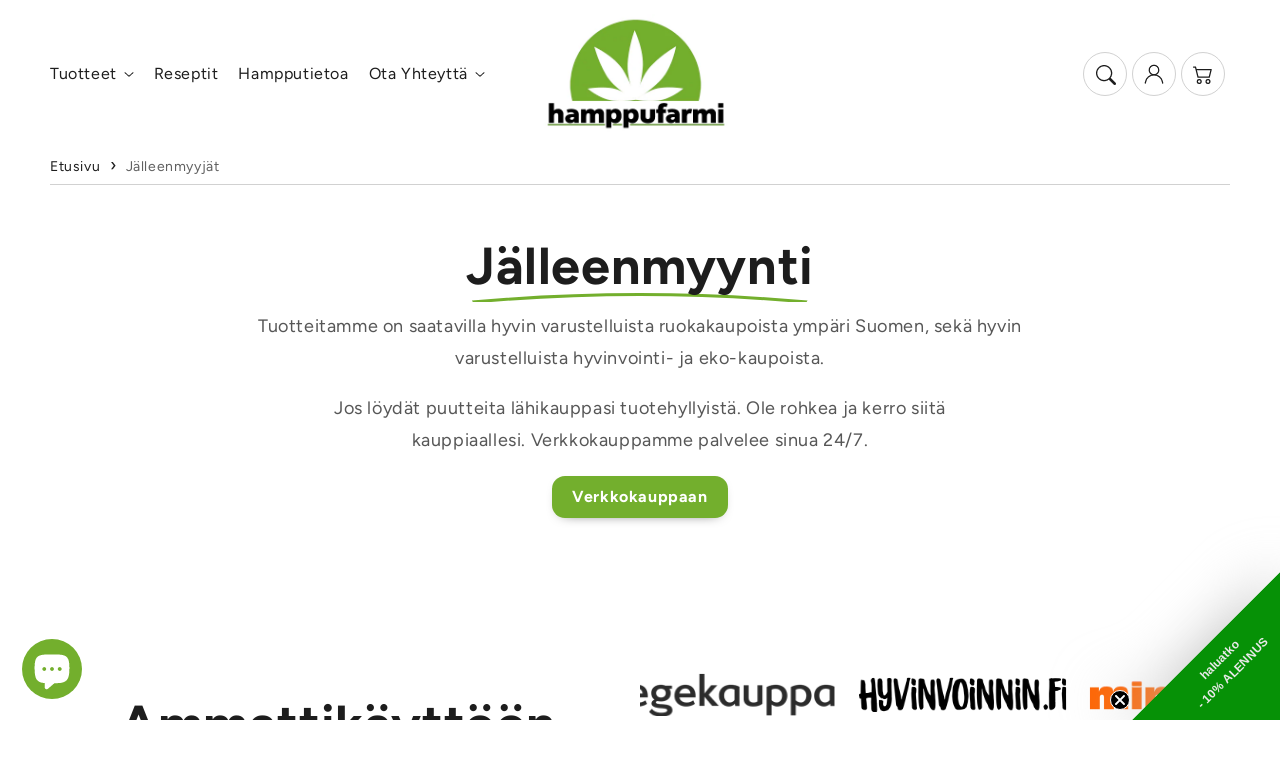

--- FILE ---
content_type: text/html; charset=utf-8
request_url: https://hamppufarmi.fi/pages/jalleenmyyjat
body_size: 41685
content:
<!doctype html>
  <html class="no-js" lang="fi">
    <head>
      <meta charset="utf-8">
      <meta http-equiv="X-UA-Compatible" content="IE=edge">
      <meta name="viewport" content="width=device-width,initial-scale=1">
      <meta name="theme-color" content="">
      <link rel="canonical" href="https://hamppufarmi.fi/pages/jalleenmyyjat">
      <link rel="preconnect" href="https://cdn.shopify.com" crossorigin>

    <style>
    /* Estä käännös Klaviyo-formeista (popup & flyout) */
      .klaviyo-form,
      div[id^="klaviyo-form"] {
      translate: no;         /* selaimille */
      }
      /* Yleinen luokka, jota käännöstyökalut kunnioittavat */
      .notranslate { 
      translate: no;
      }
      
    </style>

      <script>
  // Lisää notranslate-luokka heti kun Klaviyo renderöi formin
  (function() {
    function protectKlaviyo(node) {
      try {
        if (!node) return;
        // Lisää notranslate Klaviyo-formeihin ja mahdolliseen wrapperiin
        var selectors = ['.klaviyo-form', 'div[id^="klaviyo-form"]'];
        selectors.forEach(function(sel){
          document.querySelectorAll(sel).forEach(function(el){
            el.classList.add('notranslate');
            el.setAttribute('translate', 'no');
          });
        });
      } catch(e) {}
    }

    // Ensimmäinen yritys kun DOM valmis
    document.addEventListener('DOMContentLoaded', function() {
      protectKlaviyo(document.body);
    });

    // Tarkkaile dynaamisesti lisättäviä elementtejä (popupit/flyoutit)
    var mo = new MutationObserver(function(muts){
      muts.forEach(function(m){
        if (m.addedNodes && m.addedNodes.length) {
          Array.prototype.forEach.call(m.addedNodes, function(n){
            if (!(n instanceof HTMLElement)) return;
            if (n.matches && (n.matches('.klaviyo-form') || n.matches('div[id^="klaviyo-form"]'))) {
              n.classList.add('notranslate');
              n.setAttribute('translate', 'no');
            }
            // Varmuuden vuoksi käsitellään myös sisäsolmut
            protectKlaviyo(n);
          });
        }
      });
    });
    mo.observe(document.documentElement, { childList: true, subtree: true });
  })();
</script><link rel="icon" type="image/png" href="//hamppufarmi.fi/cdn/shop/files/HamppuFarmi-fav-32x32.jpg?crop=center&height=32&v=1614911914&width=32"><link rel="preconnect" href="https://fonts.shopifycdn.com" crossorigin><title>
        Jälleenmyyjät - Murtolan HamppuFarmi
</title>
  
      
        <meta name="description" content="Tuotteitamme on saatavilla hyvin varustelluista ruokakaupoista ympäri Suomen, sekä hyvin varustelluista hyvinvointi- ja eko-kaupoista. Tutustu jälleenmyyjiin.">
      
  
      

<meta property="og:site_name" content="HamppuFarmi">
<meta property="og:url" content="https://hamppufarmi.fi/pages/jalleenmyyjat">
<meta property="og:title" content="Jälleenmyyjät - Murtolan HamppuFarmi">
<meta property="og:type" content="website">
<meta property="og:description" content="Tuotteitamme on saatavilla hyvin varustelluista ruokakaupoista ympäri Suomen, sekä hyvin varustelluista hyvinvointi- ja eko-kaupoista. Tutustu jälleenmyyjiin."><meta name="twitter:card" content="summary_large_image">
<meta name="twitter:title" content="Jälleenmyyjät - Murtolan HamppuFarmi">
<meta name="twitter:description" content="Tuotteitamme on saatavilla hyvin varustelluista ruokakaupoista ympäri Suomen, sekä hyvin varustelluista hyvinvointi- ja eko-kaupoista. Tutustu jälleenmyyjiin.">

<script src="//hamppufarmi.fi/cdn/shop/t/14/assets/aos.js?v=27549651098967244201756728980" defer="defer"></script><script src="//hamppufarmi.fi/cdn/shop/t/14/assets/constants.js?v=165488195745554878101756728980" defer="defer"></script>
      <script src="//hamppufarmi.fi/cdn/shop/t/14/assets/pubsub.js?v=170167569271861111756728981" defer="defer"></script>
      <script src="//hamppufarmi.fi/cdn/shop/t/14/assets/global.js?v=47228362180261507101756728980" defer="defer"></script>
      <script src="//hamppufarmi.fi/cdn/shop/t/14/assets/quick-add.js?v=98406887810928411651756728980" defer="defer"></script>
      <script src="//hamppufarmi.fi/cdn/shop/t/14/assets/product-form.js?v=94375835905624832701756728980" defer="defer"></script>
      <link href="//hamppufarmi.fi/cdn/shop/t/14/assets/component-pickup-availability.css?v=127412390791576402281756728980" rel="stylesheet" type="text/css" media="all" />
  
      <script>window.performance && window.performance.mark && window.performance.mark('shopify.content_for_header.start');</script><meta name="google-site-verification" content="YkI85yr7KTlm_q-hI14Nsq-RvFPyiAcwmjlKELuaDa4">
<meta id="shopify-digital-wallet" name="shopify-digital-wallet" content="/25343983679/digital_wallets/dialog">
<meta name="shopify-checkout-api-token" content="7861bf2c684238d208303216ced46719">
<link rel="alternate" hreflang="x-default" href="https://hamppufarmi.fi/pages/jalleenmyyjat">
<link rel="alternate" hreflang="fi" href="https://hamppufarmi.fi/pages/jalleenmyyjat">
<link rel="alternate" hreflang="de" href="https://hamppufarmi.fi/de/pages/jalleenmyyjat">
<link rel="alternate" hreflang="en" href="https://hamppufarmi.fi/en/pages/jalleenmyyjat">
<link rel="alternate" hreflang="sv" href="https://hamppufarmi.fi/sv/pages/jalleenmyyjat">
<link rel="alternate" hreflang="da" href="https://hamppufarmi.fi/da/pages/jalleenmyyjat">
<script async="async" src="/checkouts/internal/preloads.js?locale=fi-FI"></script>
<link rel="preconnect" href="https://shop.app" crossorigin="anonymous">
<script async="async" src="https://shop.app/checkouts/internal/preloads.js?locale=fi-FI&shop_id=25343983679" crossorigin="anonymous"></script>
<script id="apple-pay-shop-capabilities" type="application/json">{"shopId":25343983679,"countryCode":"FI","currencyCode":"EUR","merchantCapabilities":["supports3DS"],"merchantId":"gid:\/\/shopify\/Shop\/25343983679","merchantName":"HamppuFarmi","requiredBillingContactFields":["postalAddress","email","phone"],"requiredShippingContactFields":["postalAddress","email","phone"],"shippingType":"shipping","supportedNetworks":["visa","maestro","masterCard","amex"],"total":{"type":"pending","label":"HamppuFarmi","amount":"1.00"},"shopifyPaymentsEnabled":true,"supportsSubscriptions":true}</script>
<script id="shopify-features" type="application/json">{"accessToken":"7861bf2c684238d208303216ced46719","betas":["rich-media-storefront-analytics"],"domain":"hamppufarmi.fi","predictiveSearch":true,"shopId":25343983679,"locale":"fi"}</script>
<script>var Shopify = Shopify || {};
Shopify.shop = "hamppufarmi.myshopify.com";
Shopify.locale = "fi";
Shopify.currency = {"active":"EUR","rate":"1.0"};
Shopify.country = "FI";
Shopify.theme = {"name":"Flux Theme 2.1.0 - Iggy Agency **LIVE**","id":185474220369,"schema_name":"Flux","schema_version":"2.1.0","theme_store_id":3121,"role":"main"};
Shopify.theme.handle = "null";
Shopify.theme.style = {"id":null,"handle":null};
Shopify.cdnHost = "hamppufarmi.fi/cdn";
Shopify.routes = Shopify.routes || {};
Shopify.routes.root = "/";</script>
<script type="module">!function(o){(o.Shopify=o.Shopify||{}).modules=!0}(window);</script>
<script>!function(o){function n(){var o=[];function n(){o.push(Array.prototype.slice.apply(arguments))}return n.q=o,n}var t=o.Shopify=o.Shopify||{};t.loadFeatures=n(),t.autoloadFeatures=n()}(window);</script>
<script>
  window.ShopifyPay = window.ShopifyPay || {};
  window.ShopifyPay.apiHost = "shop.app\/pay";
  window.ShopifyPay.redirectState = null;
</script>
<script id="shop-js-analytics" type="application/json">{"pageType":"page"}</script>
<script defer="defer" async type="module" src="//hamppufarmi.fi/cdn/shopifycloud/shop-js/modules/v2/client.init-shop-cart-sync_j08UDGKa.fi.esm.js"></script>
<script defer="defer" async type="module" src="//hamppufarmi.fi/cdn/shopifycloud/shop-js/modules/v2/chunk.common_Bb-XDIxn.esm.js"></script>
<script defer="defer" async type="module" src="//hamppufarmi.fi/cdn/shopifycloud/shop-js/modules/v2/chunk.modal_BRwMSUnb.esm.js"></script>
<script type="module">
  await import("//hamppufarmi.fi/cdn/shopifycloud/shop-js/modules/v2/client.init-shop-cart-sync_j08UDGKa.fi.esm.js");
await import("//hamppufarmi.fi/cdn/shopifycloud/shop-js/modules/v2/chunk.common_Bb-XDIxn.esm.js");
await import("//hamppufarmi.fi/cdn/shopifycloud/shop-js/modules/v2/chunk.modal_BRwMSUnb.esm.js");

  window.Shopify.SignInWithShop?.initShopCartSync?.({"fedCMEnabled":true,"windoidEnabled":true});

</script>
<script>
  window.Shopify = window.Shopify || {};
  if (!window.Shopify.featureAssets) window.Shopify.featureAssets = {};
  window.Shopify.featureAssets['shop-js'] = {"shop-cart-sync":["modules/v2/client.shop-cart-sync_Cl35fjoB.fi.esm.js","modules/v2/chunk.common_Bb-XDIxn.esm.js","modules/v2/chunk.modal_BRwMSUnb.esm.js"],"init-fed-cm":["modules/v2/client.init-fed-cm_DXf75ICD.fi.esm.js","modules/v2/chunk.common_Bb-XDIxn.esm.js","modules/v2/chunk.modal_BRwMSUnb.esm.js"],"init-shop-email-lookup-coordinator":["modules/v2/client.init-shop-email-lookup-coordinator_C87uWhDj.fi.esm.js","modules/v2/chunk.common_Bb-XDIxn.esm.js","modules/v2/chunk.modal_BRwMSUnb.esm.js"],"init-windoid":["modules/v2/client.init-windoid_i_EommgV.fi.esm.js","modules/v2/chunk.common_Bb-XDIxn.esm.js","modules/v2/chunk.modal_BRwMSUnb.esm.js"],"shop-button":["modules/v2/client.shop-button_2p3Kepaw.fi.esm.js","modules/v2/chunk.common_Bb-XDIxn.esm.js","modules/v2/chunk.modal_BRwMSUnb.esm.js"],"shop-cash-offers":["modules/v2/client.shop-cash-offers_CcRVx1dV.fi.esm.js","modules/v2/chunk.common_Bb-XDIxn.esm.js","modules/v2/chunk.modal_BRwMSUnb.esm.js"],"shop-toast-manager":["modules/v2/client.shop-toast-manager_CtioxouW.fi.esm.js","modules/v2/chunk.common_Bb-XDIxn.esm.js","modules/v2/chunk.modal_BRwMSUnb.esm.js"],"init-shop-cart-sync":["modules/v2/client.init-shop-cart-sync_j08UDGKa.fi.esm.js","modules/v2/chunk.common_Bb-XDIxn.esm.js","modules/v2/chunk.modal_BRwMSUnb.esm.js"],"init-customer-accounts-sign-up":["modules/v2/client.init-customer-accounts-sign-up_DyxzlKUA.fi.esm.js","modules/v2/client.shop-login-button_92i8VyH_.fi.esm.js","modules/v2/chunk.common_Bb-XDIxn.esm.js","modules/v2/chunk.modal_BRwMSUnb.esm.js"],"pay-button":["modules/v2/client.pay-button_B1z_43rI.fi.esm.js","modules/v2/chunk.common_Bb-XDIxn.esm.js","modules/v2/chunk.modal_BRwMSUnb.esm.js"],"init-customer-accounts":["modules/v2/client.init-customer-accounts_BcbJnAIH.fi.esm.js","modules/v2/client.shop-login-button_92i8VyH_.fi.esm.js","modules/v2/chunk.common_Bb-XDIxn.esm.js","modules/v2/chunk.modal_BRwMSUnb.esm.js"],"avatar":["modules/v2/client.avatar_BTnouDA3.fi.esm.js"],"init-shop-for-new-customer-accounts":["modules/v2/client.init-shop-for-new-customer-accounts_07kzux5D.fi.esm.js","modules/v2/client.shop-login-button_92i8VyH_.fi.esm.js","modules/v2/chunk.common_Bb-XDIxn.esm.js","modules/v2/chunk.modal_BRwMSUnb.esm.js"],"shop-follow-button":["modules/v2/client.shop-follow-button_kNkUtJtX.fi.esm.js","modules/v2/chunk.common_Bb-XDIxn.esm.js","modules/v2/chunk.modal_BRwMSUnb.esm.js"],"checkout-modal":["modules/v2/client.checkout-modal_BlNTBkKV.fi.esm.js","modules/v2/chunk.common_Bb-XDIxn.esm.js","modules/v2/chunk.modal_BRwMSUnb.esm.js"],"shop-login-button":["modules/v2/client.shop-login-button_92i8VyH_.fi.esm.js","modules/v2/chunk.common_Bb-XDIxn.esm.js","modules/v2/chunk.modal_BRwMSUnb.esm.js"],"lead-capture":["modules/v2/client.lead-capture_DSCWCR49.fi.esm.js","modules/v2/chunk.common_Bb-XDIxn.esm.js","modules/v2/chunk.modal_BRwMSUnb.esm.js"],"shop-login":["modules/v2/client.shop-login_ChRnIHJB.fi.esm.js","modules/v2/chunk.common_Bb-XDIxn.esm.js","modules/v2/chunk.modal_BRwMSUnb.esm.js"],"payment-terms":["modules/v2/client.payment-terms_CYh7uedt.fi.esm.js","modules/v2/chunk.common_Bb-XDIxn.esm.js","modules/v2/chunk.modal_BRwMSUnb.esm.js"]};
</script>
<script>(function() {
  var isLoaded = false;
  function asyncLoad() {
    if (isLoaded) return;
    isLoaded = true;
    var urls = ["https:\/\/chimpstatic.com\/mcjs-connected\/js\/users\/88e8ee6e93215c25cbb55e042\/bdc3974b37bd9de4098549cb7.js?shop=hamppufarmi.myshopify.com","https:\/\/cdn.shopify.com\/s\/files\/1\/0253\/4398\/3679\/t\/2\/assets\/booster_eu_cookie_25343983679.js?v=1584306736\u0026shop=hamppufarmi.myshopify.com"];
    for (var i = 0; i < urls.length; i++) {
      var s = document.createElement('script');
      s.type = 'text/javascript';
      s.async = true;
      s.src = urls[i];
      var x = document.getElementsByTagName('script')[0];
      x.parentNode.insertBefore(s, x);
    }
  };
  if(window.attachEvent) {
    window.attachEvent('onload', asyncLoad);
  } else {
    window.addEventListener('load', asyncLoad, false);
  }
})();</script>
<script id="__st">var __st={"a":25343983679,"offset":7200,"reqid":"7f160cac-53fb-4263-b5be-7a4c7aa601fa-1770029600","pageurl":"hamppufarmi.fi\/pages\/jalleenmyyjat","s":"pages-46841200703","u":"9929a75da097","p":"page","rtyp":"page","rid":46841200703};</script>
<script>window.ShopifyPaypalV4VisibilityTracking = true;</script>
<script id="captcha-bootstrap">!function(){'use strict';const t='contact',e='account',n='new_comment',o=[[t,t],['blogs',n],['comments',n],[t,'customer']],c=[[e,'customer_login'],[e,'guest_login'],[e,'recover_customer_password'],[e,'create_customer']],r=t=>t.map((([t,e])=>`form[action*='/${t}']:not([data-nocaptcha='true']) input[name='form_type'][value='${e}']`)).join(','),a=t=>()=>t?[...document.querySelectorAll(t)].map((t=>t.form)):[];function s(){const t=[...o],e=r(t);return a(e)}const i='password',u='form_key',d=['recaptcha-v3-token','g-recaptcha-response','h-captcha-response',i],f=()=>{try{return window.sessionStorage}catch{return}},m='__shopify_v',_=t=>t.elements[u];function p(t,e,n=!1){try{const o=window.sessionStorage,c=JSON.parse(o.getItem(e)),{data:r}=function(t){const{data:e,action:n}=t;return t[m]||n?{data:e,action:n}:{data:t,action:n}}(c);for(const[e,n]of Object.entries(r))t.elements[e]&&(t.elements[e].value=n);n&&o.removeItem(e)}catch(o){console.error('form repopulation failed',{error:o})}}const l='form_type',E='cptcha';function T(t){t.dataset[E]=!0}const w=window,h=w.document,L='Shopify',v='ce_forms',y='captcha';let A=!1;((t,e)=>{const n=(g='f06e6c50-85a8-45c8-87d0-21a2b65856fe',I='https://cdn.shopify.com/shopifycloud/storefront-forms-hcaptcha/ce_storefront_forms_captcha_hcaptcha.v1.5.2.iife.js',D={infoText:'hCaptchan suojaama',privacyText:'Tietosuoja',termsText:'Ehdot'},(t,e,n)=>{const o=w[L][v],c=o.bindForm;if(c)return c(t,g,e,D).then(n);var r;o.q.push([[t,g,e,D],n]),r=I,A||(h.body.append(Object.assign(h.createElement('script'),{id:'captcha-provider',async:!0,src:r})),A=!0)});var g,I,D;w[L]=w[L]||{},w[L][v]=w[L][v]||{},w[L][v].q=[],w[L][y]=w[L][y]||{},w[L][y].protect=function(t,e){n(t,void 0,e),T(t)},Object.freeze(w[L][y]),function(t,e,n,w,h,L){const[v,y,A,g]=function(t,e,n){const i=e?o:[],u=t?c:[],d=[...i,...u],f=r(d),m=r(i),_=r(d.filter((([t,e])=>n.includes(e))));return[a(f),a(m),a(_),s()]}(w,h,L),I=t=>{const e=t.target;return e instanceof HTMLFormElement?e:e&&e.form},D=t=>v().includes(t);t.addEventListener('submit',(t=>{const e=I(t);if(!e)return;const n=D(e)&&!e.dataset.hcaptchaBound&&!e.dataset.recaptchaBound,o=_(e),c=g().includes(e)&&(!o||!o.value);(n||c)&&t.preventDefault(),c&&!n&&(function(t){try{if(!f())return;!function(t){const e=f();if(!e)return;const n=_(t);if(!n)return;const o=n.value;o&&e.removeItem(o)}(t);const e=Array.from(Array(32),(()=>Math.random().toString(36)[2])).join('');!function(t,e){_(t)||t.append(Object.assign(document.createElement('input'),{type:'hidden',name:u})),t.elements[u].value=e}(t,e),function(t,e){const n=f();if(!n)return;const o=[...t.querySelectorAll(`input[type='${i}']`)].map((({name:t})=>t)),c=[...d,...o],r={};for(const[a,s]of new FormData(t).entries())c.includes(a)||(r[a]=s);n.setItem(e,JSON.stringify({[m]:1,action:t.action,data:r}))}(t,e)}catch(e){console.error('failed to persist form',e)}}(e),e.submit())}));const S=(t,e)=>{t&&!t.dataset[E]&&(n(t,e.some((e=>e===t))),T(t))};for(const o of['focusin','change'])t.addEventListener(o,(t=>{const e=I(t);D(e)&&S(e,y())}));const B=e.get('form_key'),M=e.get(l),P=B&&M;t.addEventListener('DOMContentLoaded',(()=>{const t=y();if(P)for(const e of t)e.elements[l].value===M&&p(e,B);[...new Set([...A(),...v().filter((t=>'true'===t.dataset.shopifyCaptcha))])].forEach((e=>S(e,t)))}))}(h,new URLSearchParams(w.location.search),n,t,e,['guest_login'])})(!0,!0)}();</script>
<script integrity="sha256-4kQ18oKyAcykRKYeNunJcIwy7WH5gtpwJnB7kiuLZ1E=" data-source-attribution="shopify.loadfeatures" defer="defer" src="//hamppufarmi.fi/cdn/shopifycloud/storefront/assets/storefront/load_feature-a0a9edcb.js" crossorigin="anonymous"></script>
<script crossorigin="anonymous" defer="defer" src="//hamppufarmi.fi/cdn/shopifycloud/storefront/assets/shopify_pay/storefront-65b4c6d7.js?v=20250812"></script>
<script data-source-attribution="shopify.dynamic_checkout.dynamic.init">var Shopify=Shopify||{};Shopify.PaymentButton=Shopify.PaymentButton||{isStorefrontPortableWallets:!0,init:function(){window.Shopify.PaymentButton.init=function(){};var t=document.createElement("script");t.src="https://hamppufarmi.fi/cdn/shopifycloud/portable-wallets/latest/portable-wallets.fi.js",t.type="module",document.head.appendChild(t)}};
</script>
<script data-source-attribution="shopify.dynamic_checkout.buyer_consent">
  function portableWalletsHideBuyerConsent(e){var t=document.getElementById("shopify-buyer-consent"),n=document.getElementById("shopify-subscription-policy-button");t&&n&&(t.classList.add("hidden"),t.setAttribute("aria-hidden","true"),n.removeEventListener("click",e))}function portableWalletsShowBuyerConsent(e){var t=document.getElementById("shopify-buyer-consent"),n=document.getElementById("shopify-subscription-policy-button");t&&n&&(t.classList.remove("hidden"),t.removeAttribute("aria-hidden"),n.addEventListener("click",e))}window.Shopify?.PaymentButton&&(window.Shopify.PaymentButton.hideBuyerConsent=portableWalletsHideBuyerConsent,window.Shopify.PaymentButton.showBuyerConsent=portableWalletsShowBuyerConsent);
</script>
<script data-source-attribution="shopify.dynamic_checkout.cart.bootstrap">document.addEventListener("DOMContentLoaded",(function(){function t(){return document.querySelector("shopify-accelerated-checkout-cart, shopify-accelerated-checkout")}if(t())Shopify.PaymentButton.init();else{new MutationObserver((function(e,n){t()&&(Shopify.PaymentButton.init(),n.disconnect())})).observe(document.body,{childList:!0,subtree:!0})}}));
</script>
<script id='scb4127' type='text/javascript' async='' src='https://hamppufarmi.fi/cdn/shopifycloud/privacy-banner/storefront-banner.js'></script><link id="shopify-accelerated-checkout-styles" rel="stylesheet" media="screen" href="https://hamppufarmi.fi/cdn/shopifycloud/portable-wallets/latest/accelerated-checkout-backwards-compat.css" crossorigin="anonymous">
<style id="shopify-accelerated-checkout-cart">
        #shopify-buyer-consent {
  margin-top: 1em;
  display: inline-block;
  width: 100%;
}

#shopify-buyer-consent.hidden {
  display: none;
}

#shopify-subscription-policy-button {
  background: none;
  border: none;
  padding: 0;
  text-decoration: underline;
  font-size: inherit;
  cursor: pointer;
}

#shopify-subscription-policy-button::before {
  box-shadow: none;
}

      </style>
<script id="sections-script" data-sections="header,footer" defer="defer" src="//hamppufarmi.fi/cdn/shop/t/14/compiled_assets/scripts.js?v=5546"></script>
<script>window.performance && window.performance.mark && window.performance.mark('shopify.content_for_header.end');</script>

  
      <style data-shopify>
          @font-face {
  font-family: Figtree;
  font-weight: 400;
  font-style: normal;
  font-display: swap;
  src: url("//hamppufarmi.fi/cdn/fonts/figtree/figtree_n4.3c0838aba1701047e60be6a99a1b0a40ce9b8419.woff2") format("woff2"),
       url("//hamppufarmi.fi/cdn/fonts/figtree/figtree_n4.c0575d1db21fc3821f17fd6617d3dee552312137.woff") format("woff");
}

          @font-face {
  font-family: Figtree;
  font-weight: 700;
  font-style: normal;
  font-display: swap;
  src: url("//hamppufarmi.fi/cdn/fonts/figtree/figtree_n7.2fd9bfe01586148e644724096c9d75e8c7a90e55.woff2") format("woff2"),
       url("//hamppufarmi.fi/cdn/fonts/figtree/figtree_n7.ea05de92d862f9594794ab281c4c3a67501ef5fc.woff") format("woff");
}

          @font-face {
  font-family: Figtree;
  font-weight: 400;
  font-style: italic;
  font-display: swap;
  src: url("//hamppufarmi.fi/cdn/fonts/figtree/figtree_i4.89f7a4275c064845c304a4cf8a4a586060656db2.woff2") format("woff2"),
       url("//hamppufarmi.fi/cdn/fonts/figtree/figtree_i4.6f955aaaafc55a22ffc1f32ecf3756859a5ad3e2.woff") format("woff");
}

          @font-face {
  font-family: Figtree;
  font-weight: 700;
  font-style: italic;
  font-display: swap;
  src: url("//hamppufarmi.fi/cdn/fonts/figtree/figtree_i7.06add7096a6f2ab742e09ec7e498115904eda1fe.woff2") format("woff2"),
       url("//hamppufarmi.fi/cdn/fonts/figtree/figtree_i7.ee584b5fcaccdbb5518c0228158941f8df81b101.woff") format("woff");
}

          @font-face {
  font-family: Figtree;
  font-weight: 500;
  font-style: normal;
  font-display: swap;
  src: url("//hamppufarmi.fi/cdn/fonts/figtree/figtree_n5.3b6b7df38aa5986536945796e1f947445832047c.woff2") format("woff2"),
       url("//hamppufarmi.fi/cdn/fonts/figtree/figtree_n5.f26bf6dcae278b0ed902605f6605fa3338e81dab.woff") format("woff");
}

  
          
          :root,
          .color-option-1 {
            --color-background: 255,255,255;
          
            --gradient-background: #ffffff;
          
  
          
  
            --color-foreground: 29, 29, 29;
            --color-base-solid-button-labels: 255, 255, 255;
            --color-base-solid-button: 29, 29, 29;
            --color-base-outline-button-labels: 29, 29, 29;
            --color-background-contrast: 191,191,191;
            --color-shadow: 29, 29, 29;
            --color-link: 29, 29, 29;
            }
        
          
          .color-option-2 {
            --color-background: 242,242,242;
          
            --gradient-background: #f2f2f2;
          
  
          
  
            --color-foreground: 29, 29, 29;
            --color-base-solid-button-labels: 255, 255, 255;
            --color-base-solid-button: 29, 29, 29;
            --color-base-outline-button-labels: 29, 29, 29;
            --color-background-contrast: 178,178,178;
            --color-shadow: 29, 29, 29;
            --color-link: 29, 29, 29;
            }
        
          
          .color-option-3 {
            --color-background: 29,29,29;
          
            --gradient-background: #1d1d1d;
          
  
          
  
            --color-foreground: 242, 242, 242;
            --color-base-solid-button-labels: 29, 29, 29;
            --color-base-solid-button: 255, 255, 255;
            --color-base-outline-button-labels: 255, 255, 255;
            --color-background-contrast: 42,42,42;
            --color-shadow: 242, 242, 242;
            --color-link: 255, 255, 255;
            }
        
          
          .color-scheme-ff725446-629b-42df-9932-ca48b389caa9 {
            --color-background: 29,29,29;
          
            --gradient-background: #1d1d1d;
          
  
          
  
            --color-foreground: 255, 255, 255;
            --color-base-solid-button-labels: 255, 255, 255;
            --color-base-solid-button: 115, 175, 45;
            --color-base-outline-button-labels: 115, 175, 45;
            --color-background-contrast: 42,42,42;
            --color-shadow: 255, 255, 255;
            --color-link: 115, 175, 45;
            }
        
          
          .color-scheme-0dcf23e3-f8f9-437d-aa46-501278605226 {
            --color-background: 255,255,255;
          
            --gradient-background: #ffffff;
          
  
          
  
            --color-foreground: 29, 29, 29;
            --color-base-solid-button-labels: 255, 255, 255;
            --color-base-solid-button: 115, 175, 45;
            --color-base-outline-button-labels: 29, 29, 29;
            --color-background-contrast: 191,191,191;
            --color-shadow: 29, 29, 29;
            --color-link: 29, 29, 29;
            }
        
          
          .color-scheme-234d07f3-8912-4e45-b954-94db94f72e5a {
            --color-background: 255,255,255;
          
            --gradient-background: #ffffff;
          
  
          
  
            --color-foreground: 115, 175, 45;
            --color-base-solid-button-labels: 255, 255, 255;
            --color-base-solid-button: 29, 29, 29;
            --color-base-outline-button-labels: 29, 29, 29;
            --color-background-contrast: 191,191,191;
            --color-shadow: 115, 175, 45;
            --color-link: 29, 29, 29;
            }
        
          
          .color-scheme-4c061077-bba0-4ec7-9a83-6a2f9d91ac58 {
            --color-background: 115,175,45;
          
            --gradient-background: #73af2d;
          
  
          
  
            --color-foreground: 255, 255, 255;
            --color-base-solid-button-labels: 29, 29, 29;
            --color-base-solid-button: 255, 255, 255;
            --color-base-outline-button-labels: 255, 255, 255;
            --color-background-contrast: 48,74,19;
            --color-shadow: 255, 255, 255;
            --color-link: 255, 255, 255;
            }
        
  
        body, .color-option-1, .color-option-2, .color-option-3, .color-scheme-ff725446-629b-42df-9932-ca48b389caa9, .color-scheme-0dcf23e3-f8f9-437d-aa46-501278605226, .color-scheme-234d07f3-8912-4e45-b954-94db94f72e5a, .color-scheme-4c061077-bba0-4ec7-9a83-6a2f9d91ac58 {
          color: rgba(var(--color-foreground), 0.75);
          background-color: rgb(var(--color-background));
        }
  
          :root {
  
            --color-base-background-accent-1: 115, 175, 45;
            --color-base-accent-1: 255, 255, 255;
            --color-base-accent-2: 242, 242, 242;
            --color-base-text-accent-2: 29, 29, 29;
            --color-base-border-1: 209, 209, 209;
            --color-base-opacity: 29, 29, 29;
            --color-button-shadow-opacity: 0, 0, 0;
            --color-base-quick-add-button-labels: 29, 29, 29;
            --color-base-quick-add-button: 255, 255, 255;
            --color-base-quick-add-button-hover-background: 225, 225, 225;
            --color-base-quick-add-button-hover-color: 29, 29, 29;
            --color-countdown-background-top: 242, 242, 242;
            --color-countdown-text-top: 29, 29, 29;
            --color-countdown-background-bottom: 198, 217, 196;
            --color-countdown-text-bottom: 29, 29, 29;
            --payment-terms-background-color: ;
  
            --font-body-family: Figtree, sans-serif;
            --font-body-style: normal;
            --font-body-weight: 400;
            --font-body-weight-bold: 700;
  
            --font-heading-family: Figtree, sans-serif;
            --font-heading-style: normal;
            --font-heading-weight: 500;
            --font-heading-weight-bold: bold;
  
            --font-body-scale: 1.0;
            --font-heading-scale: 1.0;
            --font-navigation-scale: 1.0;
            --font-subnavigation-scale: 1.0;
            --text-transform: none;
  
            --media-padding: px;
            --media-border-opacity: 0.0;
            --media-border-width: 0px;
            --media-radius: 12px;
            --media-shadow-opacity: 0.0;
            --media-shadow-horizontal-offset: 4px;
            --media-shadow-vertical-offset: 4px;
            --media-shadow-blur-radius: 10px;
            --media-shadow-visible: 0;
  
            --page-width: 1280px;
            --page-width-margin: 0rem;
  
            --product-card-image-padding: 0.0rem;
            --product-card-corner-radius: 1.2rem;
            --product-card-text-alignment: left;
            --product-card-border-width: 0.0rem;
            --product-card-border-opacity: 0.0;
            --product-card-shadow-opacity: 0.0;
            --product-card-shadow-visible: 0;
            --product-card-shadow-horizontal-offset: 0.4rem;
            --product-card-shadow-vertical-offset: 0.4rem;
            --product-card-shadow-blur-radius: 1.0rem;
  
            --collection-card-image-padding: 0.0rem;
            --collection-card-text-alignment: ;
  
            --blog-card-image-padding: 0.0rem;
            --blog-card-corner-radius: 1.2rem;
            --blog-card-text-alignment: left;
            --blog-card-border-width: 0.0rem;
            --blog-card-border-opacity: 0.0;
            --blog-card-shadow-opacity: 0.0;
            --blog-card-shadow-visible: 0;
            --blog-card-shadow-horizontal-offset: 0.4rem;
            --blog-card-shadow-vertical-offset: 0.4rem;
            --blog-card-shadow-blur-radius: 1.0rem;
  
            --badge-corner-radius: 0.0rem;
            --custom-badge-color: 29,29,29;
            --custom-badge-background: 115,175,45;
  
  
            
            --popup-border-width: 0px;
            --popup-border-opacity: 0.0;
            --popup-corner-radius: 12px;
            --popup-shadow-opacity: 0.0;
            --popup-shadow-horizontal-offset: 4px;
            --popup-shadow-vertical-offset: 4px;
            --popup-shadow-blur-radius: 10px;
            
  
            
            --drawer-border-width: 0px;
            --drawer-border-opacity: 0;
            --drawer-shadow-opacity: 0;
            --drawer-shadow-horizontal-offset: 0px;
            --drawer-shadow-vertical-offset: 0px;
            --drawer-shadow-blur-radius: 0px;
            
  
            --spacing-sections-desktop: 60px;
            --spacing-sections-mobile: 42px;
  
            --grid-desktop-vertical-spacing: 20px;
            --grid-desktop-horizontal-spacing: 20px;
            --grid-mobile-vertical-spacing: 10px;
            --grid-mobile-horizontal-spacing: 10px;
  
            --buttons-radius: 12px;
            --buttons-radius-outset: 13px;
            --buttons-border-width: 1px;
            --buttons-border-opacity: 0.0;
            --buttons-shadow-opacity: 0.0;
            --buttons-shadow-visible: 0;
            --buttons-shadow-horizontal-offset: px;
            --buttons-shadow-vertical-offset: px;
            --buttons-shadow-blur-radius: px;
            --buttons-border-offset: 0.3px;
  
            
            --inputs-radius: 12px;
            --inputs-border-width: 0px;
            --inputs-border-opacity: 0.0;
            --inputs-shadow-opacity: 0.0;
            --inputs-shadow-horizontal-offset: 4px;
            --inputs-shadow-vertical-offset: 4px;
            --inputs-shadow-blur-radius: 10px;
            --inputs-radius-outset: 12px;
            
  
            --variant-pills-radius: 12px;
            --variant-pills-border-width: 0px;
            --variant-pills-border-opacity: 0.0;
            --variant-pills-shadow-opacity: 0.0;
            --variant-pills-shadow-horizontal-offset: 4px;
            --variant-pills-shadow-vertical-offset: 4px;
            --variant-pills-shadow-blur-radius: 10px;
  
            --scroll-indicator-color: 115,175,45;
          }
  
          *,
          *::before,
          *::after {
            box-sizing: inherit;
          }
  
          html {
            box-sizing: border-box;
            font-size: calc(var(--font-body-scale) * 62.5%);
            height: 100%;
          }
  
          body {
            display: grid;
            grid-template-rows: auto auto 1fr auto;
            grid-template-columns: 100%;
            min-height: 100%;
            margin: 0;
            font-size: 1.6rem;
            letter-spacing: 0.06rem;
            line-height: calc(1 + 0.8 / var(--font-body-scale));
            font-family: var(--font-body-family);
            font-style: var(--font-body-style);
            font-weight: var(--font-body-weight);
            opacity: 1;
            visibility: visible;
            transition: opacity 0.3s ease-in-out;
          }
  
          @media screen and (min-width: 990px) {
            body {
              font-size: 1.8rem;
            }
          }
      </style>
  
      <link href="//hamppufarmi.fi/cdn/shop/t/14/assets/base.css?v=18704259280372882361756728981" rel="stylesheet" type="text/css" media="all" />
<link href="//hamppufarmi.fi/cdn/shop/t/14/assets/aos.css?v=111946213875436203241756728980" rel="stylesheet" type="text/css" media="all" />

        <link rel="preload" as="font" href="//hamppufarmi.fi/cdn/fonts/figtree/figtree_n4.3c0838aba1701047e60be6a99a1b0a40ce9b8419.woff2" type="font/woff2" crossorigin>
        

        <link rel="preload" as="font" href="//hamppufarmi.fi/cdn/fonts/figtree/figtree_n5.3b6b7df38aa5986536945796e1f947445832047c.woff2" type="font/woff2" crossorigin>
        
<script>
        document.documentElement.className = document.documentElement.className.replace('no-js', 'js');
        if (Shopify.designMode) {
          document.documentElement.classList.add('shopify-design-mode');
        }
        
      </script>
      <noscript>
        <link href="//hamppufarmi.fi/cdn/shop/t/14/assets/animations-noscript.css?v=51540636690437043921756728980" rel="stylesheet" type="text/css" media="all" />
      </noscript>
    <!-- BEGIN app block: shopify://apps/transcy/blocks/switcher_embed_block/bce4f1c0-c18c-43b0-b0b2-a1aefaa44573 --><!-- BEGIN app snippet: fa_translate_core --><script>
    (function () {
        console.log("transcy ignore convert TC value",typeof transcy_ignoreConvertPrice != "undefined");
        
        function addMoneyTag(mutations, observer) {
            let currencyCookie = getCookieCore("transcy_currency");
            
            let shopifyCurrencyRegex = buildXPathQuery(
                window.ShopifyTC.shopifyCurrency.price_currency
            );
            let currencyRegex = buildCurrencyRegex(window.ShopifyTC.shopifyCurrency.price_currency)
            let tempTranscy = document.evaluate(shopifyCurrencyRegex, document, null, XPathResult.ORDERED_NODE_SNAPSHOT_TYPE, null);
            for (let iTranscy = 0; iTranscy < tempTranscy.snapshotLength; iTranscy++) {
                let elTranscy = tempTranscy.snapshotItem(iTranscy);
                if (elTranscy.innerHTML &&
                !elTranscy.classList.contains('transcy-money') && (typeof transcy_ignoreConvertPrice == "undefined" ||
                !transcy_ignoreConvertPrice?.some(className => elTranscy.classList?.contains(className))) && elTranscy?.childNodes?.length == 1) {
                    if (!window.ShopifyTC?.shopifyCurrency?.price_currency || currencyCookie == window.ShopifyTC?.currency?.active || !currencyCookie) {
                        addClassIfNotExists(elTranscy, 'notranslate');
                        continue;
                    }

                    elTranscy.classList.add('transcy-money');
                    let innerHTML = replaceMatches(elTranscy?.textContent, currencyRegex);
                    elTranscy.innerHTML = innerHTML;
                    if (!innerHTML.includes("tc-money")) {
                        addClassIfNotExists(elTranscy, 'notranslate');
                    }
                } 
                if (elTranscy.classList.contains('transcy-money') && !elTranscy?.innerHTML?.includes("tc-money")) {
                    addClassIfNotExists(elTranscy, 'notranslate');
                }
            }
        }
    
        function logChangesTranscy(mutations, observer) {
            const xpathQuery = `
                //*[text()[contains(.,"•tc")]] |
                //*[text()[contains(.,"tc")]] |
                //*[text()[contains(.,"transcy")]] |
                //textarea[@placeholder[contains(.,"transcy")]] |
                //textarea[@placeholder[contains(.,"tc")]] |
                //select[@placeholder[contains(.,"transcy")]] |
                //select[@placeholder[contains(.,"tc")]] |
                //input[@placeholder[contains(.,"tc")]] |
                //input[@value[contains(.,"tc")]] |
                //input[@value[contains(.,"transcy")]] |
                //*[text()[contains(.,"TC")]] |
                //textarea[@placeholder[contains(.,"TC")]] |
                //select[@placeholder[contains(.,"TC")]] |
                //input[@placeholder[contains(.,"TC")]] |
                //input[@value[contains(.,"TC")]]
            `;
            let tempTranscy = document.evaluate(xpathQuery, document, null, XPathResult.ORDERED_NODE_SNAPSHOT_TYPE, null);
            for (let iTranscy = 0; iTranscy < tempTranscy.snapshotLength; iTranscy++) {
                let elTranscy = tempTranscy.snapshotItem(iTranscy);
                let innerHtmlTranscy = elTranscy?.innerHTML ? elTranscy.innerHTML : "";
                if (innerHtmlTranscy && !["SCRIPT", "LINK", "STYLE"].includes(elTranscy.nodeName)) {
                    const textToReplace = [
                        '&lt;•tc&gt;', '&lt;/•tc&gt;', '&lt;tc&gt;', '&lt;/tc&gt;',
                        '&lt;transcy&gt;', '&lt;/transcy&gt;', '&amp;lt;tc&amp;gt;',
                        '&amp;lt;/tc&amp;gt;', '&lt;TRANSCY&gt;', '&lt;/TRANSCY&gt;',
                        '&lt;TC&gt;', '&lt;/TC&gt;'
                    ];
                    let containsTag = textToReplace.some(tag => innerHtmlTranscy.includes(tag));
                    if (containsTag) {
                        textToReplace.forEach(tag => {
                            innerHtmlTranscy = innerHtmlTranscy.replaceAll(tag, '');
                        });
                        elTranscy.innerHTML = innerHtmlTranscy;
                        elTranscy.setAttribute('translate', 'no');
                    }
    
                    const tagsToReplace = ['<•tc>', '</•tc>', '<tc>', '</tc>', '<transcy>', '</transcy>', '<TC>', '</TC>', '<TRANSCY>', '</TRANSCY>'];
                    if (tagsToReplace.some(tag => innerHtmlTranscy.includes(tag))) {
                        innerHtmlTranscy = innerHtmlTranscy.replace(/<(|\/)transcy>|<(|\/)tc>|<(|\/)•tc>/gi, "");
                        elTranscy.innerHTML = innerHtmlTranscy;
                        elTranscy.setAttribute('translate', 'no');
                    }
                }
                if (["INPUT"].includes(elTranscy.nodeName)) {
                    let valueInputTranscy = elTranscy.value.replaceAll("&lt;tc&gt;", "").replaceAll("&lt;/tc&gt;", "").replace(/<(|\/)transcy>|<(|\/)tc>/gi, "");
                    elTranscy.value = valueInputTranscy
                }
    
                if (["INPUT", "SELECT", "TEXTAREA"].includes(elTranscy.nodeName)) {
                    elTranscy.placeholder = elTranscy.placeholder.replaceAll("&lt;tc&gt;", "").replaceAll("&lt;/tc&gt;", "").replace(/<(|\/)transcy>|<(|\/)tc>/gi, "");
                }
            }
            addMoneyTag(mutations, observer)
        }
        const observerOptionsTranscy = {
            subtree: true,
            childList: true
        };
        const observerTranscy = new MutationObserver(logChangesTranscy);
        observerTranscy.observe(document.documentElement, observerOptionsTranscy);
    })();

    const addClassIfNotExists = (element, className) => {
        if (!element.classList.contains(className)) {
            element.classList.add(className);
        }
    };
    
    const replaceMatches = (content, currencyRegex) => {
        let arrCurrencies = content.match(currencyRegex);
    
        if (arrCurrencies?.length && content === arrCurrencies[0]) {
            return content;
        }
        return (
            arrCurrencies?.reduce((string, oldVal, index) => {
                const hasSpaceBefore = string.match(new RegExp(`\\s${oldVal}`));
                const hasSpaceAfter = string.match(new RegExp(`${oldVal}\\s`));
                let eleCurrencyConvert = `<tc-money translate="no">${arrCurrencies[index]}</tc-money>`;
                if (hasSpaceBefore) eleCurrencyConvert = ` ${eleCurrencyConvert}`;
                if (hasSpaceAfter) eleCurrencyConvert = `${eleCurrencyConvert} `;
                if (string.includes("tc-money")) {
                    return string;
                }
                return string?.replaceAll(oldVal, eleCurrencyConvert);
            }, content) || content
        );
        return result;
    };
    
    const unwrapCurrencySpan = (text) => {
        return text.replace(/<span[^>]*>(.*?)<\/span>/gi, "$1");
    };

    const getSymbolsAndCodes = (text)=>{
        let numberPattern = "\\d+(?:[.,]\\d+)*(?:[.,]\\d+)?(?:\\s?\\d+)?"; // Chỉ tối đa 1 khoảng trắng
        let textWithoutCurrencySpan = unwrapCurrencySpan(text);
        let symbolsAndCodes = textWithoutCurrencySpan
            .trim()
            .replace(new RegExp(numberPattern, "g"), "")
            .split(/\s+/) // Loại bỏ khoảng trắng dư thừa
            .filter((el) => el);

        if (!Array.isArray(symbolsAndCodes) || symbolsAndCodes.length === 0) {
            throw new Error("symbolsAndCodes must be a non-empty array.");
        }

        return symbolsAndCodes;
    }
    
    const buildCurrencyRegex = (text) => {
       let symbolsAndCodes = getSymbolsAndCodes(text)
       let patterns = createCurrencyRegex(symbolsAndCodes)

       return new RegExp(`(${patterns.join("|")})`, "g");
    };

    const createCurrencyRegex = (symbolsAndCodes)=>{
        if (symbolsAndCodes.length === 0) {
            return [];
        }
        const escape = (str) => str.replace(/[-/\\^$*+?.()|[\]{}]/g, "\\$&");
        const [s1, s2] = [escape(symbolsAndCodes[0]), escape(symbolsAndCodes[1] || "")];
        const space = "\\s?";
        const numberPattern = "\\d+(?:[.,]\\d+)*(?:[.,]\\d+)?(?:\\s?\\d+)?"; 
        const patterns = [];
        if (s1 && s2) {
            patterns.push(
                `${s1}${space}${numberPattern}${space}${s2}`,
                `${s2}${space}${numberPattern}${space}${s1}`,
                `${s2}${space}${s1}${space}${numberPattern}`,
                `${s1}${space}${s2}${space}${numberPattern}`
            );
        }
        if (s1) {
            patterns.push(`${s1}${space}${numberPattern}`);
            patterns.push(`${numberPattern}${space}${s1}`);
        }

        if (s2) {
            patterns.push(`${s2}${space}${numberPattern}`);
            patterns.push(`${numberPattern}${space}${s2}`);
        }
        return patterns;
    }
    
    const getCookieCore = function (name) {
        var nameEQ = name + "=";
        var ca = document.cookie.split(';');
        for (var i = 0; i < ca.length; i++) {
            var c = ca[i];
            while (c.charAt(0) == ' ') c = c.substring(1, c.length);
            if (c.indexOf(nameEQ) == 0) return c.substring(nameEQ.length, c.length);
        }
        return null;
    };
    
    const buildXPathQuery = (text) => {
        let numberPattern = "\\d+(?:[.,]\\d+)*"; // Bỏ `matches()`
        let symbolAndCodes = text.replace(/<span[^>]*>(.*?)<\/span>/gi, "$1")
            .trim()
            .replace(new RegExp(numberPattern, "g"), "")
            .split(" ")
            ?.filter((el) => el);
    
        if (!symbolAndCodes || !Array.isArray(symbolAndCodes) || symbolAndCodes.length === 0) {
            throw new Error("symbolAndCodes must be a non-empty array.");
        }
    
        // Escape ký tự đặc biệt trong XPath
        const escapeXPath = (str) => str.replace(/(["'])/g, "\\$1");
    
        // Danh sách thẻ HTML cần tìm
        const allowedTags = ["div", "span", "p", "strong", "b", "h1", "h2", "h3", "h4", "h5", "h6", "td", "li", "font", "dd", 'a', 'font', 's'];
    
        // Tạo điều kiện contains() cho từng symbol hoặc code
        const conditions = symbolAndCodes
            .map((symbol) =>
                `(contains(text(), "${escapeXPath(symbol)}") and (contains(text(), "0") or contains(text(), "1") or contains(text(), "2") or contains(text(), "3") or contains(text(), "4") or contains(text(), "5") or contains(text(), "6") or contains(text(), "7") or contains(text(), "8") or contains(text(), "9")) )`
            )
            .join(" or ");
    
        // Tạo XPath Query (Chỉ tìm trong các thẻ HTML, không tìm trong input)
        const xpathQuery = allowedTags
            .map((tag) => `//${tag}[${conditions}]`)
            .join(" | ");
    
        return xpathQuery;
    };
    
    window.ShopifyTC = {};
    ShopifyTC.shop = "hamppufarmi.fi";
    ShopifyTC.locale = "fi";
    ShopifyTC.currency = {"active":"EUR", "rate":""};
    ShopifyTC.country = "FI";
    ShopifyTC.designMode = false;
    ShopifyTC.theme = {};
    ShopifyTC.cdnHost = "";
    ShopifyTC.routes = {};
    ShopifyTC.routes.root = "/";
    ShopifyTC.store_id = 25343983679;
    ShopifyTC.page_type = "page";
    ShopifyTC.resource_id = "";
    ShopifyTC.resource_description = "";
    ShopifyTC.market_id = 1513488447;
    switch (ShopifyTC.page_type) {
        case "product":
            ShopifyTC.resource_id = null;
            ShopifyTC.resource_description = null
            break;
        case "article":
            ShopifyTC.resource_id = null;
            ShopifyTC.resource_description = null
            break;
        case "blog":
            ShopifyTC.resource_id = null;
            break;
        case "collection":
            ShopifyTC.resource_id = null;
            ShopifyTC.resource_description = null
            break;
        case "policy":
            ShopifyTC.resource_id = null;
            ShopifyTC.resource_description = null
            break;
        case "page":
            ShopifyTC.resource_id = 46841200703;
            ShopifyTC.resource_description = "\u003cheader class=\"section-header\"\u003e\u003c\/header\u003e\n\u003cdiv class=\"rte rte--nomargin\"\u003e\n\u003cdiv data-post-id=\"465\" class=\"fl-builder-content\" id=\"id_cont_cmspro-.rte-GSOTHERPOS0\"\u003e\u003c\/div\u003e\n\u003cdiv data-post-id=\"465\" class=\"fl-builder-content\" id=\"id_cont_cmspro-.rte-GSOTHERPOS0\"\u003e\n\u003cdiv class=\"fl-row fl-row-full-width fl-row-bg-none fl-node-5dd412bdd44e3                             cont_cmspro-.rte-GSOTHERPOS0 cont_cmspro-.rte-GSOTHERPOS0\" data-node=\"5dd412bdd44e3\"\u003e\n\u003cdiv class=\"fl-row-content-wrap\"\u003e\n\u003cdiv class=\"fl-row-content fl-row-full-width fl-node-content\"\u003e\n\u003cdiv class=\"fl-col-group fl-node-5de76ec761dd7\" data-node=\"5de76ec761dd7\"\u003e\n\u003cdiv class=\"fl-col fl-node-5de76ec761ffb\" data-node=\"5de76ec761ffb\"\u003e\n\u003cdiv class=\"fl-col-content fl-node-content\"\u003e\n\u003cdiv class=\"fl-module fl-module-rich-text fl-node-5dd412bdd7056\" data-node=\"5dd412bdd7056\" data-parent=\"5de76ec761ffb\" data-type=\"rich-text\" data-name=\"Text Editor\"\u003e\n\u003cdiv class=\"fl-module-content fl-node-content\"\u003e\n\u003cdiv class=\"fl-rich-text\"\u003e\n\u003cdiv\u003e\n\u003cdiv\u003e\n\u003cdiv\u003eTuotteitamme on saatavilla hyvin varustelluista ruokakaupoista ympäri Suomen, sekä hyvin varustelluista hyvinvointi- ja eko-kaupoista.\u003c\/div\u003e\n\u003c\/div\u003e\n\u003cdiv\u003e \u003c\/div\u003e\n\u003cdiv\u003eJos löydät puutteita lähikauppasi tuotehyllyistä. Ole rohkea ja kerro siitä kauppiaallesi. \u003c\/div\u003e\n\u003c\/div\u003e\n\u003cdiv\u003e \u003c\/div\u003e\n\u003cdiv\u003eVerkkokauppamme palvelee myös sinua 24\/7.\u003cspan\u003e \u003c\/span\u003e\u003ca href=\"https:\/\/hamppufarmi.fi\/collections\"\u003eSiirry verkkokauppaan!\u003c\/a\u003e\n\u003c\/div\u003e\n\u003cdiv\u003e \u003c\/div\u003e\n\u003c\/div\u003e\n\u003c\/div\u003e\n\u003c\/div\u003e\n\u003cdiv class=\"fl-module fl-module-gallery fl-node-63bc1c7ebe041\" data-node=\"63bc1c7ebe041\" data-parent=\"5de76ec761ffb\" data-type=\"gallery\" data-name=\"Gallery\"\u003e\n\u003cdiv class=\"fl-module-content fl-node-content\"\u003e\n\u003cdiv class=\"fl-mosaicflow\"\u003e\n\u003cdiv class=\"fl-mosaicflow-content\"\u003e\n\u003cdiv\u003e\u003cbr\u003e\u003c\/div\u003e\n\u003cdiv class=\"fl-mosaicflow-col\"\u003e\n\u003cdiv class=\"fl-mosaicflow-item\" id=\"mosaic-0-itemid-1\"\u003e\n\u003cdiv class=\"fl-photo fl-photo-align-center\"\u003e\n\u003cdiv class=\"fl-photo-content fl-photo-img-png\"\u003e\n\u003cimg class=\"fl-photo-img wp-image-663\" src=\"https:\/\/gravity-apps.com\/cmspro\/wp-content\/uploads3454\/\/2023\/01\/Hankkija_logo-300x147.png\" alt=\"Hankkija_logo\" srcset=\"https:\/\/gravity-apps.com\/cmspro\/wp-content\/uploads3454\/2023\/01\/Hankkija_logo-300x147.png 300w, https:\/\/gravity-apps.com\/cmspro\/wp-content\/uploads3454\/2023\/01\/Hankkija_logo-768x377.png 768w, https:\/\/gravity-apps.com\/cmspro\/wp-content\/uploads3454\/2023\/01\/Hankkija_logo-1024x502.png 1024w, https:\/\/gravity-apps.com\/cmspro\/wp-content\/uploads3454\/2023\/01\/Hankkija_logo.png 1280w\" sizes=\"(max-width: 300px) 100vw, 300px\" width=\"176\" height=\"86\"\u003e   \u003cimg class=\"fl-photo-img wp-image-658\" src=\"https:\/\/gravity-apps.com\/cmspro\/wp-content\/uploads3454\/\/2023\/01\/ruohonjuuri-logo-300x23.png\" alt=\"ruohonjuuri-logo\" srcset=\"https:\/\/gravity-apps.com\/cmspro\/wp-content\/uploads3454\/2023\/01\/ruohonjuuri-logo-300x23.png 300w, https:\/\/gravity-apps.com\/cmspro\/wp-content\/uploads3454\/2023\/01\/ruohonjuuri-logo-768x59.png 768w, https:\/\/gravity-apps.com\/cmspro\/wp-content\/uploads3454\/2023\/01\/ruohonjuuri-logo-1024x78.png 1024w\" sizes=\"(max-width: 300px) 100vw, 300px\" style=\"font-family: -apple-system, BlinkMacSystemFont, 'San Francisco', 'Segoe UI', Roboto, 'Helvetica Neue', sans-serif; font-size: 0.875rem;\"\u003e\n\u003c\/div\u003e\n\u003c\/div\u003e\n\u003c\/div\u003e\n\u003cdiv class=\"fl-mosaicflow-item\" id=\"mosaic-0-itemid-7\"\u003e\n\u003cdiv class=\"fl-photo fl-photo-align-center\"\u003e\n\u003cdiv class=\"fl-photo-content fl-photo-img-png\"\u003e\n\u003cimg class=\"fl-photo-img wp-image-661\" src=\"https:\/\/gravity-apps.com\/cmspro\/wp-content\/uploads3454\/\/2023\/01\/Kaupan_logo4.png\" alt=\"Kaupan_logo4\" width=\"183\" height=\"69\"\u003e       \u003cimg class=\"fl-photo-img wp-image-676\" src=\"https:\/\/gravity-apps.com\/cmspro\/wp-content\/uploads3454\/\/2023\/01\/vegekauppa-300x55.png\" alt=\"vegekauppa\" srcset=\"https:\/\/gravity-apps.com\/cmspro\/wp-content\/uploads3454\/2023\/01\/vegekauppa-300x55.png 300w, https:\/\/gravity-apps.com\/cmspro\/wp-content\/uploads3454\/2023\/01\/vegekauppa.png 526w\" sizes=\"(max-width: 300px) 100vw, 300px\" style=\"font-family: -apple-system, BlinkMacSystemFont, 'San Francisco', 'Segoe UI', Roboto, 'Helvetica Neue', sans-serif; font-size: 0.875rem;\" width=\"245\" height=\"45\"\u003e\n\u003c\/div\u003e\n\u003c\/div\u003e\n\u003c\/div\u003e\n\u003c\/div\u003e\n\u003cdiv class=\"fl-mosaicflow-col\"\u003e\n\u003cdiv class=\"fl-mosaicflow-item\" id=\"mosaic-0-itemid-2\"\u003e\n\u003cdiv class=\"fl-photo fl-photo-align-center\"\u003e\n\u003cdiv class=\"fl-photo-content fl-photo-img-jpg\"\u003e\n\u003cimg class=\"fl-photo-img wp-image-660\" src=\"https:\/\/gravity-apps.com\/cmspro\/wp-content\/uploads3454\/\/2023\/01\/hyvinvoinnin.jpg\" alt=\"hyvinvoinnin\"\u003e\u003cimg style=\"font-family: -apple-system, BlinkMacSystemFont, 'San Francisco', 'Segoe UI', Roboto, 'Helvetica Neue', sans-serif; font-size: 0.875rem;\" class=\"fl-photo-img wp-image-654\" src=\"https:\/\/gravity-apps.com\/cmspro\/wp-content\/uploads3454\/\/2023\/01\/1200px-Karkkainen_logo.svg_-300x74.png\" alt=\"1200px-Karkkainen_logo.svg\" srcset=\"https:\/\/gravity-apps.com\/cmspro\/wp-content\/uploads3454\/2023\/01\/1200px-Karkkainen_logo.svg_-300x74.png 300w, https:\/\/gravity-apps.com\/cmspro\/wp-content\/uploads3454\/2023\/01\/1200px-Karkkainen_logo.svg_-768x188.png 768w, https:\/\/gravity-apps.com\/cmspro\/wp-content\/uploads3454\/2023\/01\/1200px-Karkkainen_logo.svg_-1024x251.png 1024w, https:\/\/gravity-apps.com\/cmspro\/wp-content\/uploads3454\/2023\/01\/1200px-Karkkainen_logo.svg_.png 1200w\" sizes=\"(max-width: 300px) 100vw, 300px\"\u003e\n\u003c\/div\u003e\n\u003c\/div\u003e\n\u003c\/div\u003e\n\u003cdiv class=\"fl-mosaicflow-item\" id=\"mosaic-0-itemid-8\"\u003e\n\u003cdiv class=\"fl-photo fl-photo-align-center\"\u003e\n\u003cdiv class=\"fl-photo-content fl-photo-img-png\"\u003e\n\u003cimg height=\"40\" width=\"267\" class=\"fl-photo-img wp-image-657\" src=\"https:\/\/gravity-apps.com\/cmspro\/wp-content\/uploads3454\/\/2023\/01\/K-Supermarket_logo_2017.svg_-300x45.png\" alt=\"K-Supermarket_logo_2017.svg\" srcset=\"https:\/\/gravity-apps.com\/cmspro\/wp-content\/uploads3454\/2023\/01\/K-Supermarket_logo_2017.svg_-300x45.png 300w, https:\/\/gravity-apps.com\/cmspro\/wp-content\/uploads3454\/2023\/01\/K-Supermarket_logo_2017.svg_-768x114.png 768w, https:\/\/gravity-apps.com\/cmspro\/wp-content\/uploads3454\/2023\/01\/K-Supermarket_logo_2017.svg_-1024x152.png 1024w\" sizes=\"(max-width: 300px) 100vw, 300px\"\u003e\u003cimg height=\"107\" width=\"175\" style=\"font-family: -apple-system, BlinkMacSystemFont, 'San Francisco', 'Segoe UI', Roboto, 'Helvetica Neue', sans-serif; font-size: 0.875rem;\" class=\"fl-photo-img wp-image-678\" src=\"https:\/\/gravity-apps.com\/cmspro\/wp-content\/uploads3454\/\/2023\/01\/punnitse2.png\" alt=\"punnitse2\"\u003e\n\u003c\/div\u003e\n\u003c\/div\u003e\n\u003c\/div\u003e\n\u003c\/div\u003e\n\u003cdiv class=\"fl-mosaicflow-col\"\u003e\n\u003cdiv class=\"fl-mosaicflow-item\" id=\"mosaic-0-itemid-3\"\u003e\n\u003cdiv class=\"fl-photo fl-photo-align-center\"\u003e\n\u003cdiv class=\"fl-photo-content fl-photo-img-png\"\u003e\n\u003cimg class=\"fl-photo-img wp-image-659\" src=\"https:\/\/gravity-apps.com\/cmspro\/wp-content\/uploads3454\/\/2023\/01\/WN1a6gSg-300x42.png\" alt=\"WN1a6gSg\" srcset=\"https:\/\/gravity-apps.com\/cmspro\/wp-content\/uploads3454\/2023\/01\/WN1a6gSg-300x42.png 300w, https:\/\/gravity-apps.com\/cmspro\/wp-content\/uploads3454\/2023\/01\/WN1a6gSg-768x107.png 768w, https:\/\/gravity-apps.com\/cmspro\/wp-content\/uploads3454\/2023\/01\/WN1a6gSg-1024x143.png 1024w\" sizes=\"(max-width: 300px) 100vw, 300px\" width=\"250\" height=\"35\"\u003e   \u003cimg class=\"fl-photo-img wp-image-655\" src=\"https:\/\/gravity-apps.com\/cmspro\/wp-content\/uploads3454\/\/2023\/01\/1200px-K-Citymarket_logo_2016.svg_-300x31.png\" alt=\"1200px-K-Citymarket_logo_2016.svg\" srcset=\"https:\/\/gravity-apps.com\/cmspro\/wp-content\/uploads3454\/2023\/01\/1200px-K-Citymarket_logo_2016.svg_-300x31.png 300w, https:\/\/gravity-apps.com\/cmspro\/wp-content\/uploads3454\/2023\/01\/1200px-K-Citymarket_logo_2016.svg_-768x79.png 768w, https:\/\/gravity-apps.com\/cmspro\/wp-content\/uploads3454\/2023\/01\/1200px-K-Citymarket_logo_2016.svg_-1024x106.png 1024w, https:\/\/gravity-apps.com\/cmspro\/wp-content\/uploads3454\/2023\/01\/1200px-K-Citymarket_logo_2016.svg_.png 1200w\" sizes=\"(max-width: 300px) 100vw, 300px\" style=\"font-family: -apple-system, BlinkMacSystemFont, 'San Francisco', 'Segoe UI', Roboto, 'Helvetica Neue', sans-serif; font-size: 0.875rem;\"\u003e\n\u003c\/div\u003e\n\u003c\/div\u003e\n\u003c\/div\u003e\n\u003cdiv class=\"fl-mosaicflow-item\" id=\"mosaic-0-itemid-9\"\u003e\n\u003cdiv class=\"fl-photo fl-photo-align-center\"\u003e\n\u003cdiv class=\"fl-photo-content fl-photo-img-png\"\u003e\n\u003cimg class=\"fl-photo-img wp-image-656\" src=\"https:\/\/gravity-apps.com\/cmspro\/wp-content\/uploads3454\/\/2023\/01\/b0c8265eb12ff350_800x800ar-300x74.png\" alt=\"b0c8265eb12ff350_800x800ar\" srcset=\"https:\/\/gravity-apps.com\/cmspro\/wp-content\/uploads3454\/2023\/01\/b0c8265eb12ff350_800x800ar-300x74.png 300w, https:\/\/gravity-apps.com\/cmspro\/wp-content\/uploads3454\/2023\/01\/b0c8265eb12ff350_800x800ar-768x188.png 768w, https:\/\/gravity-apps.com\/cmspro\/wp-content\/uploads3454\/2023\/01\/b0c8265eb12ff350_800x800ar.png 800w\" sizes=\"(max-width: 300px) 100vw, 300px\" width=\"259\" height=\"64\"\u003e\u003cimg class=\"fl-photo-img wp-image-682\" src=\"https:\/\/gravity-apps.com\/cmspro\/wp-content\/uploads3454\/\/2023\/01\/kauppahalli-300x59.png\" alt=\"kauppahalli\" srcset=\"https:\/\/gravity-apps.com\/cmspro\/wp-content\/uploads3454\/2023\/01\/kauppahalli-300x59.png 300w, https:\/\/gravity-apps.com\/cmspro\/wp-content\/uploads3454\/2023\/01\/kauppahalli.png 507w\" sizes=\"(max-width: 300px) 100vw, 300px\" style=\"font-family: -apple-system, BlinkMacSystemFont, 'San Francisco', 'Segoe UI', Roboto, 'Helvetica Neue', sans-serif; font-size: 0.875rem;\"\u003e\n\u003c\/div\u003e\n\u003c\/div\u003e\n\u003c\/div\u003e\n\u003cdiv class=\"fl-mosaicflow-item\" id=\"mosaic-0-itemid-13\"\u003e\n\u003cdiv class=\"fl-photo fl-photo-align-center\"\u003e\n\u003cdiv class=\"fl-photo-content fl-photo-img-jpg\"\u003e\u003ca href=\"https:\/\/www.ecoteekki.fi\/b\/hamppufarmi\/HAMPPUFA\/\" class=\"rte__image\" target=\"_self\"\u003e\u003cimg class=\"fl-photo-img wp-image-692\" src=\"https:\/\/gravity-apps.com\/cmspro\/wp-content\/uploads3454\/\/2023\/05\/ecoteekki-300x80.jpg\" alt=\"ecoteekki\" srcset=\"https:\/\/gravity-apps.com\/cmspro\/wp-content\/uploads3454\/2023\/05\/ecoteekki-300x80.jpg 300w, https:\/\/gravity-apps.com\/cmspro\/wp-content\/uploads3454\/2023\/05\/ecoteekki-768x206.jpg 768w, https:\/\/gravity-apps.com\/cmspro\/wp-content\/uploads3454\/2023\/05\/ecoteekki-1024x274.jpg 1024w, https:\/\/gravity-apps.com\/cmspro\/wp-content\/uploads3454\/2023\/05\/ecoteekki.jpg 1205w\" sizes=\"(max-width: 300px) 100vw, 300px\" width=\"251\" height=\"67\"\u003e\u003c\/a\u003e\u003c\/div\u003e\n\u003c\/div\u003e\n\u003c\/div\u003e\n\u003c\/div\u003e\n\u003c\/div\u003e\n\u003cdiv class=\"fl-clear\"\u003e\u003cbr\u003e\u003c\/div\u003e\n\u003c\/div\u003e\n\u003c\/div\u003e\n\u003c\/div\u003e\n\u003cdiv class=\"fl-module fl-module-rich-text fl-node-63bc1d3549796\" data-node=\"63bc1d3549796\" data-parent=\"5de76ec761ffb\" data-type=\"rich-text\" data-name=\"Text Editor\"\u003e\n\u003cdiv class=\"fl-module-content fl-node-content\"\u003e\n\u003cdiv class=\"fl-rich-text\"\u003e\n\u003cp\u003e \u003c\/p\u003e\n\u003ch1\u003eHoreca \/ jatkojalostajat\u003c\/h1\u003e\n\u003cdiv\u003e\n\u003cdiv\u003e\n\u003cdiv\u003eTuotteitamme on myös saatavilla ravintola-, suurtalous, horeca sektorilla saatavilla Aimo, Kespro, Metro, Suppilog tukuista tai suoraan meiltä.\u003c\/div\u003e\n\u003cdiv\u003e \u003c\/div\u003e\n\u003cdiv\u003eJatkojalostajille \/ tuotekehittelijöille \/ leipomolle tuotteita on saatavilla isoissa irtoerä säkeissä FoodFarm Oy yrityksen kautta.\u003cspan\u003e \u003c\/span\u003e\u003ca href=\"htttps:\/\/www.foodfarm.fi\"\u003ewww.foodfarm.fi\u003c\/a\u003e\u003cspan\u003e \u003c\/span\u003eTämä yritys palvelee sinua asiantuntevasti sinun tarpeitesi mukaan. On tarve sitten 25kg tai 5000kg.\u003c\/div\u003e\n\u003cdiv\u003e \u003c\/div\u003e\n\u003c\/div\u003e\n\u003cdiv\u003eOta yhteyttä rohkeasti yhteyttä \u003ca href=\"mailto:info@hamppufarmi.fi\"\u003einfo@hamppufarmi.fi\u003c\/a\u003e niin kerromme lisää tuotteistamme\u003cspan style=\"font-family: -apple-system, BlinkMacSystemFont, 'San Francisco', 'Segoe UI', Roboto, 'Helvetica Neue', sans-serif; font-size: 0.875rem;\"\u003eja yhteistyömahdollisuuksista. Olemme hyvin muovautuvaisia sinun tarpeisesi mukaan.\u003c\/span\u003e\n\u003c\/div\u003e\n\u003c\/div\u003e\n\u003c\/div\u003e\n\u003c\/div\u003e\n\u003c\/div\u003e\n\u003c\/div\u003e\n\u003c\/div\u003e\n\u003c\/div\u003e\n\u003cdiv class=\"fl-col-group fl-node-63bc1b7871006\" data-node=\"63bc1b7871006\"\u003e\n\u003cdiv class=\"fl-col fl-node-63bc1b787113f\" data-node=\"63bc1b787113f\"\u003e\n\u003cdiv class=\"fl-col-content fl-node-content\"\u003e\u003cimg class=\"fl-photo-img wp-image-555 size-full\" src=\"https:\/\/gravity-apps.com\/cmspro\/wp-content\/uploads3454\/\/2019\/12\/Hamppufarmi_display.png\" alt=\"Hamppufarmi_display\" height=\"727\" width=\"293\" srcset=\"https:\/\/gravity-apps.com\/cmspro\/wp-content\/uploads3454\/2019\/12\/Hamppufarmi_display.png 484w, https:\/\/gravity-apps.com\/cmspro\/wp-content\/uploads3454\/2019\/12\/Hamppufarmi_display-121x300.png 121w, https:\/\/gravity-apps.com\/cmspro\/wp-content\/uploads3454\/2019\/12\/Hamppufarmi_display-413x1024.png 413w\" sizes=\"(max-width: 484px) 100vw, 484px\" style=\"font-family: -apple-system, BlinkMacSystemFont, 'San Francisco', 'Segoe UI', Roboto, 'Helvetica Neue', sans-serif; font-size: 0.875rem;\"\u003e\u003c\/div\u003e\n\u003c\/div\u003e\n\u003c\/div\u003e\n\u003c\/div\u003e\n\u003c\/div\u003e\n\u003c\/div\u003e\n\u003c\/div\u003e\n\u003cdiv data-post-id=\"465\" class=\"fl-builder-content\" id=\"id_cont_cmspro-.rte-GSOTHERPOS0\"\u003e\u003c\/div\u003e\n\u003cdiv data-post-id=\"465\" class=\"fl-builder-content\" id=\"id_cont_cmspro-.rte-GSOTHERPOS0\"\u003e\n\u003cdiv class=\"fl-row fl-row-fixed-width fl-row-bg-none fl-node-5de7734c31327                     cont_cmspro-.rte-GSOTHERPOS0 cont_cmspro-.rte-GSOTHERPOS0\" data-node=\"5de7734c31327\"\u003e\n\u003cdiv class=\"fl-row-content-wrap\"\u003e\n\u003cdiv class=\"fl-row-content fl-row-fixed-width fl-node-content\"\u003e\n\u003cdiv class=\"fl-col-group fl-node-5de7734c37e53\" data-node=\"5de7734c37e53\"\u003e\n\u003cdiv class=\"fl-col fl-node-5de7734c37f3e\" data-node=\"5de7734c37f3e\"\u003e\n\u003cdiv class=\"fl-col-content fl-node-content\"\u003e\n\u003cdiv class=\"fl-module fl-module-pp-heading fl-node-5dd415321103c\" data-node=\"5dd415321103c\" data-parent=\"5de7734c37f3e\" data-type=\"pp-heading\" data-name=\"Smart Headings\"\u003e\n\u003cdiv class=\"fl-module-content fl-node-content\"\u003e\n\u003cdiv class=\"pp-heading-content\"\u003e\n\u003cdiv class=\"pp-heading  pp-center\"\u003e\n\u003ch2 class=\"heading-title\"\u003e\u003cspan class=\"title-text pp-primary-title\"\u003eHaluatko mukaan jälleenmyyjäksi ?\u003c\/span\u003e\u003c\/h2\u003e\n\u003c\/div\u003e\n\u003cdiv class=\"pp-sub-heading\"\u003e\n\u003cp\u003e\u003cspan\u003eEtsimme kokoajan lisää jälleenmyyjiä halutuille ja myyville tuotteillemme. Olet sitten pieni tai suuri jälleenmyyjä. Otathan rohkeasti yhteyttä alla olevan yhteystietolomakkeella, niin olemme sinuun yhteydessä ja kerromme lisää. Kiitos.\u003c\/span\u003e\u003c\/p\u003e\n\u003c\/div\u003e\n\u003c\/div\u003e\n\u003c\/div\u003e\n\u003c\/div\u003e\n\u003c\/div\u003e\n\u003c\/div\u003e\n\u003c\/div\u003e\n\u003c\/div\u003e\n\u003c\/div\u003e\n\u003c\/div\u003e\n\u003c\/div\u003e\n\u003c\/div\u003e"
            break;
        default:
            break;
    }

    window.ShopifyTC.shopifyCurrency={
        "price": `0,01`,
        "price_currency": `<span class=glc-money>€0,01 EUR</span>`,
        "currency": `EUR`
    }


    if(typeof(transcy_appEmbed) == 'undefined'){
        transcy_switcherVersion = "1764244896";
        transcy_productMediaVersion = "1756382842";
        transcy_collectionMediaVersion = "1756382842";
        transcy_otherMediaVersion = "1756382843";
        transcy_productId = "";
        transcy_shopName = "HamppuFarmi";
        transcy_currenciesPaymentPublish = [];
        transcy_curencyDefault = "EUR";transcy_currenciesPaymentPublish.push("DKK");transcy_currenciesPaymentPublish.push("EUR");transcy_currenciesPaymentPublish.push("SEK");
        transcy_shopifyLocales = [{"shop_locale":{"locale":"fi","enabled":true,"primary":true,"published":true}},{"shop_locale":{"locale":"de","enabled":true,"primary":false,"published":true}},{"shop_locale":{"locale":"en","enabled":true,"primary":false,"published":true}},{"shop_locale":{"locale":"sv","enabled":true,"primary":false,"published":true}},{"shop_locale":{"locale":"da","enabled":true,"primary":false,"published":true}}];
        transcy_moneyFormat = "<span class=glc-money>€{{amount_with_comma_separator}}</span>";

        function domLoadedTranscy () {
            let cdnScriptTC = typeof(transcy_cdn) != 'undefined' ? (transcy_cdn+'/transcy.js') : "https://cdn.shopify.com/extensions/019c1c70-1138-7005-90be-315854c927d8/transcy-295/assets/transcy.js";
            let cdnLinkTC = typeof(transcy_cdn) != 'undefined' ? (transcy_cdn+'/transcy.css') :  "https://cdn.shopify.com/extensions/019c1c70-1138-7005-90be-315854c927d8/transcy-295/assets/transcy.css";
            let scriptTC = document.createElement('script');
            scriptTC.type = 'text/javascript';
            scriptTC.defer = true;
            scriptTC.src = cdnScriptTC;
            scriptTC.id = "transcy-script";
            document.head.appendChild(scriptTC);

            let linkTC = document.createElement('link');
            linkTC.rel = 'stylesheet'; 
            linkTC.type = 'text/css';
            linkTC.href = cdnLinkTC;
            linkTC.id = "transcy-style";
            document.head.appendChild(linkTC); 
        }


        if (document.readyState === 'interactive' || document.readyState === 'complete') {
            domLoadedTranscy();
        } else {
            document.addEventListener("DOMContentLoaded", function () {
                domLoadedTranscy();
            });
        }
    }
</script>
<!-- END app snippet -->


<!-- END app block --><!-- BEGIN app block: shopify://apps/klaviyo-email-marketing-sms/blocks/klaviyo-onsite-embed/2632fe16-c075-4321-a88b-50b567f42507 -->












  <script async src="https://static.klaviyo.com/onsite/js/Vmavrf/klaviyo.js?company_id=Vmavrf"></script>
  <script>!function(){if(!window.klaviyo){window._klOnsite=window._klOnsite||[];try{window.klaviyo=new Proxy({},{get:function(n,i){return"push"===i?function(){var n;(n=window._klOnsite).push.apply(n,arguments)}:function(){for(var n=arguments.length,o=new Array(n),w=0;w<n;w++)o[w]=arguments[w];var t="function"==typeof o[o.length-1]?o.pop():void 0,e=new Promise((function(n){window._klOnsite.push([i].concat(o,[function(i){t&&t(i),n(i)}]))}));return e}}})}catch(n){window.klaviyo=window.klaviyo||[],window.klaviyo.push=function(){var n;(n=window._klOnsite).push.apply(n,arguments)}}}}();</script>

  




  <script>
    window.klaviyoReviewsProductDesignMode = false
  </script>



  <!-- BEGIN app snippet: customer-hub-data --><script>
  if (!window.customerHub) {
    window.customerHub = {};
  }
  window.customerHub.storefrontRoutes = {
    login: "https://hamppufarmi.fi/customer_authentication/redirect?locale=fi&region_country=FI?return_url=%2F%23k-hub",
    register: "https://shopify.com/25343983679/account?locale=fi?return_url=%2F%23k-hub",
    logout: "/account/logout",
    profile: "/account",
    addresses: "/account/addresses",
  };
  
  window.customerHub.userId = null;
  
  window.customerHub.storeDomain = "hamppufarmi.myshopify.com";

  

  
    window.customerHub.storeLocale = {
        currentLanguage: 'fi',
        currentCountry: 'FI',
        availableLanguages: [
          
            {
              iso_code: 'fi',
              endonym_name: 'Suomi'
            },
          
            {
              iso_code: 'de',
              endonym_name: 'Deutsch'
            },
          
            {
              iso_code: 'en',
              endonym_name: 'English'
            },
          
            {
              iso_code: 'sv',
              endonym_name: 'svenska'
            },
          
            {
              iso_code: 'da',
              endonym_name: 'Dansk'
            }
          
        ],
        availableCountries: [
          
            {
              iso_code: 'AX',
              name: 'Ahvenanmaa',
              currency_code: 'EUR'
            },
          
            {
              iso_code: 'NL',
              name: 'Alankomaat',
              currency_code: 'EUR'
            },
          
            {
              iso_code: 'BE',
              name: 'Belgia',
              currency_code: 'EUR'
            },
          
            {
              iso_code: 'BG',
              name: 'Bulgaria',
              currency_code: 'EUR'
            },
          
            {
              iso_code: 'ES',
              name: 'Espanja',
              currency_code: 'EUR'
            },
          
            {
              iso_code: 'IE',
              name: 'Irlanti',
              currency_code: 'EUR'
            },
          
            {
              iso_code: 'IT',
              name: 'Italia',
              currency_code: 'EUR'
            },
          
            {
              iso_code: 'AT',
              name: 'Itävalta',
              currency_code: 'EUR'
            },
          
            {
              iso_code: 'GR',
              name: 'Kreikka',
              currency_code: 'EUR'
            },
          
            {
              iso_code: 'HR',
              name: 'Kroatia',
              currency_code: 'EUR'
            },
          
            {
              iso_code: 'LV',
              name: 'Latvia',
              currency_code: 'EUR'
            },
          
            {
              iso_code: 'LI',
              name: 'Liechtenstein',
              currency_code: 'EUR'
            },
          
            {
              iso_code: 'LT',
              name: 'Liettua',
              currency_code: 'EUR'
            },
          
            {
              iso_code: 'LU',
              name: 'Luxemburg',
              currency_code: 'EUR'
            },
          
            {
              iso_code: 'MT',
              name: 'Malta',
              currency_code: 'EUR'
            },
          
            {
              iso_code: 'MC',
              name: 'Monaco',
              currency_code: 'EUR'
            },
          
            {
              iso_code: 'NO',
              name: 'Norja',
              currency_code: 'EUR'
            },
          
            {
              iso_code: 'PL',
              name: 'Puola',
              currency_code: 'EUR'
            },
          
            {
              iso_code: 'FR',
              name: 'Ranska',
              currency_code: 'EUR'
            },
          
            {
              iso_code: 'RO',
              name: 'Romania',
              currency_code: 'EUR'
            },
          
            {
              iso_code: 'SE',
              name: 'Ruotsi',
              currency_code: 'SEK'
            },
          
            {
              iso_code: 'DE',
              name: 'Saksa',
              currency_code: 'EUR'
            },
          
            {
              iso_code: 'RS',
              name: 'Serbia',
              currency_code: 'EUR'
            },
          
            {
              iso_code: 'SK',
              name: 'Slovakia',
              currency_code: 'EUR'
            },
          
            {
              iso_code: 'SI',
              name: 'Slovenia',
              currency_code: 'EUR'
            },
          
            {
              iso_code: 'FI',
              name: 'Suomi',
              currency_code: 'EUR'
            },
          
            {
              iso_code: 'CH',
              name: 'Sveitsi',
              currency_code: 'EUR'
            },
          
            {
              iso_code: 'DK',
              name: 'Tanska',
              currency_code: 'DKK'
            },
          
            {
              iso_code: 'CZ',
              name: 'Tšekki',
              currency_code: 'EUR'
            },
          
            {
              iso_code: 'UA',
              name: 'Ukraina',
              currency_code: 'EUR'
            },
          
            {
              iso_code: 'HU',
              name: 'Unkari',
              currency_code: 'EUR'
            },
          
            {
              iso_code: 'EE',
              name: 'Viro',
              currency_code: 'EUR'
            }
          
        ]
    };
  
</script>
<!-- END app snippet -->





<!-- END app block --><script src="https://cdn.shopify.com/extensions/8d2c31d3-a828-4daf-820f-80b7f8e01c39/nova-eu-cookie-bar-gdpr-4/assets/nova-cookie-app-embed.js" type="text/javascript" defer="defer"></script>
<link href="https://cdn.shopify.com/extensions/8d2c31d3-a828-4daf-820f-80b7f8e01c39/nova-eu-cookie-bar-gdpr-4/assets/nova-cookie.css" rel="stylesheet" type="text/css" media="all">
<script src="https://cdn.shopify.com/extensions/e8878072-2f6b-4e89-8082-94b04320908d/inbox-1254/assets/inbox-chat-loader.js" type="text/javascript" defer="defer"></script>
<link href="https://monorail-edge.shopifysvc.com" rel="dns-prefetch">
<script>(function(){if ("sendBeacon" in navigator && "performance" in window) {try {var session_token_from_headers = performance.getEntriesByType('navigation')[0].serverTiming.find(x => x.name == '_s').description;} catch {var session_token_from_headers = undefined;}var session_cookie_matches = document.cookie.match(/_shopify_s=([^;]*)/);var session_token_from_cookie = session_cookie_matches && session_cookie_matches.length === 2 ? session_cookie_matches[1] : "";var session_token = session_token_from_headers || session_token_from_cookie || "";function handle_abandonment_event(e) {var entries = performance.getEntries().filter(function(entry) {return /monorail-edge.shopifysvc.com/.test(entry.name);});if (!window.abandonment_tracked && entries.length === 0) {window.abandonment_tracked = true;var currentMs = Date.now();var navigation_start = performance.timing.navigationStart;var payload = {shop_id: 25343983679,url: window.location.href,navigation_start,duration: currentMs - navigation_start,session_token,page_type: "page"};window.navigator.sendBeacon("https://monorail-edge.shopifysvc.com/v1/produce", JSON.stringify({schema_id: "online_store_buyer_site_abandonment/1.1",payload: payload,metadata: {event_created_at_ms: currentMs,event_sent_at_ms: currentMs}}));}}window.addEventListener('pagehide', handle_abandonment_event);}}());</script>
<script id="web-pixels-manager-setup">(function e(e,d,r,n,o){if(void 0===o&&(o={}),!Boolean(null===(a=null===(i=window.Shopify)||void 0===i?void 0:i.analytics)||void 0===a?void 0:a.replayQueue)){var i,a;window.Shopify=window.Shopify||{};var t=window.Shopify;t.analytics=t.analytics||{};var s=t.analytics;s.replayQueue=[],s.publish=function(e,d,r){return s.replayQueue.push([e,d,r]),!0};try{self.performance.mark("wpm:start")}catch(e){}var l=function(){var e={modern:/Edge?\/(1{2}[4-9]|1[2-9]\d|[2-9]\d{2}|\d{4,})\.\d+(\.\d+|)|Firefox\/(1{2}[4-9]|1[2-9]\d|[2-9]\d{2}|\d{4,})\.\d+(\.\d+|)|Chrom(ium|e)\/(9{2}|\d{3,})\.\d+(\.\d+|)|(Maci|X1{2}).+ Version\/(15\.\d+|(1[6-9]|[2-9]\d|\d{3,})\.\d+)([,.]\d+|)( \(\w+\)|)( Mobile\/\w+|) Safari\/|Chrome.+OPR\/(9{2}|\d{3,})\.\d+\.\d+|(CPU[ +]OS|iPhone[ +]OS|CPU[ +]iPhone|CPU IPhone OS|CPU iPad OS)[ +]+(15[._]\d+|(1[6-9]|[2-9]\d|\d{3,})[._]\d+)([._]\d+|)|Android:?[ /-](13[3-9]|1[4-9]\d|[2-9]\d{2}|\d{4,})(\.\d+|)(\.\d+|)|Android.+Firefox\/(13[5-9]|1[4-9]\d|[2-9]\d{2}|\d{4,})\.\d+(\.\d+|)|Android.+Chrom(ium|e)\/(13[3-9]|1[4-9]\d|[2-9]\d{2}|\d{4,})\.\d+(\.\d+|)|SamsungBrowser\/([2-9]\d|\d{3,})\.\d+/,legacy:/Edge?\/(1[6-9]|[2-9]\d|\d{3,})\.\d+(\.\d+|)|Firefox\/(5[4-9]|[6-9]\d|\d{3,})\.\d+(\.\d+|)|Chrom(ium|e)\/(5[1-9]|[6-9]\d|\d{3,})\.\d+(\.\d+|)([\d.]+$|.*Safari\/(?![\d.]+ Edge\/[\d.]+$))|(Maci|X1{2}).+ Version\/(10\.\d+|(1[1-9]|[2-9]\d|\d{3,})\.\d+)([,.]\d+|)( \(\w+\)|)( Mobile\/\w+|) Safari\/|Chrome.+OPR\/(3[89]|[4-9]\d|\d{3,})\.\d+\.\d+|(CPU[ +]OS|iPhone[ +]OS|CPU[ +]iPhone|CPU IPhone OS|CPU iPad OS)[ +]+(10[._]\d+|(1[1-9]|[2-9]\d|\d{3,})[._]\d+)([._]\d+|)|Android:?[ /-](13[3-9]|1[4-9]\d|[2-9]\d{2}|\d{4,})(\.\d+|)(\.\d+|)|Mobile Safari.+OPR\/([89]\d|\d{3,})\.\d+\.\d+|Android.+Firefox\/(13[5-9]|1[4-9]\d|[2-9]\d{2}|\d{4,})\.\d+(\.\d+|)|Android.+Chrom(ium|e)\/(13[3-9]|1[4-9]\d|[2-9]\d{2}|\d{4,})\.\d+(\.\d+|)|Android.+(UC? ?Browser|UCWEB|U3)[ /]?(15\.([5-9]|\d{2,})|(1[6-9]|[2-9]\d|\d{3,})\.\d+)\.\d+|SamsungBrowser\/(5\.\d+|([6-9]|\d{2,})\.\d+)|Android.+MQ{2}Browser\/(14(\.(9|\d{2,})|)|(1[5-9]|[2-9]\d|\d{3,})(\.\d+|))(\.\d+|)|K[Aa][Ii]OS\/(3\.\d+|([4-9]|\d{2,})\.\d+)(\.\d+|)/},d=e.modern,r=e.legacy,n=navigator.userAgent;return n.match(d)?"modern":n.match(r)?"legacy":"unknown"}(),u="modern"===l?"modern":"legacy",c=(null!=n?n:{modern:"",legacy:""})[u],f=function(e){return[e.baseUrl,"/wpm","/b",e.hashVersion,"modern"===e.buildTarget?"m":"l",".js"].join("")}({baseUrl:d,hashVersion:r,buildTarget:u}),m=function(e){var d=e.version,r=e.bundleTarget,n=e.surface,o=e.pageUrl,i=e.monorailEndpoint;return{emit:function(e){var a=e.status,t=e.errorMsg,s=(new Date).getTime(),l=JSON.stringify({metadata:{event_sent_at_ms:s},events:[{schema_id:"web_pixels_manager_load/3.1",payload:{version:d,bundle_target:r,page_url:o,status:a,surface:n,error_msg:t},metadata:{event_created_at_ms:s}}]});if(!i)return console&&console.warn&&console.warn("[Web Pixels Manager] No Monorail endpoint provided, skipping logging."),!1;try{return self.navigator.sendBeacon.bind(self.navigator)(i,l)}catch(e){}var u=new XMLHttpRequest;try{return u.open("POST",i,!0),u.setRequestHeader("Content-Type","text/plain"),u.send(l),!0}catch(e){return console&&console.warn&&console.warn("[Web Pixels Manager] Got an unhandled error while logging to Monorail."),!1}}}}({version:r,bundleTarget:l,surface:e.surface,pageUrl:self.location.href,monorailEndpoint:e.monorailEndpoint});try{o.browserTarget=l,function(e){var d=e.src,r=e.async,n=void 0===r||r,o=e.onload,i=e.onerror,a=e.sri,t=e.scriptDataAttributes,s=void 0===t?{}:t,l=document.createElement("script"),u=document.querySelector("head"),c=document.querySelector("body");if(l.async=n,l.src=d,a&&(l.integrity=a,l.crossOrigin="anonymous"),s)for(var f in s)if(Object.prototype.hasOwnProperty.call(s,f))try{l.dataset[f]=s[f]}catch(e){}if(o&&l.addEventListener("load",o),i&&l.addEventListener("error",i),u)u.appendChild(l);else{if(!c)throw new Error("Did not find a head or body element to append the script");c.appendChild(l)}}({src:f,async:!0,onload:function(){if(!function(){var e,d;return Boolean(null===(d=null===(e=window.Shopify)||void 0===e?void 0:e.analytics)||void 0===d?void 0:d.initialized)}()){var d=window.webPixelsManager.init(e)||void 0;if(d){var r=window.Shopify.analytics;r.replayQueue.forEach((function(e){var r=e[0],n=e[1],o=e[2];d.publishCustomEvent(r,n,o)})),r.replayQueue=[],r.publish=d.publishCustomEvent,r.visitor=d.visitor,r.initialized=!0}}},onerror:function(){return m.emit({status:"failed",errorMsg:"".concat(f," has failed to load")})},sri:function(e){var d=/^sha384-[A-Za-z0-9+/=]+$/;return"string"==typeof e&&d.test(e)}(c)?c:"",scriptDataAttributes:o}),m.emit({status:"loading"})}catch(e){m.emit({status:"failed",errorMsg:(null==e?void 0:e.message)||"Unknown error"})}}})({shopId: 25343983679,storefrontBaseUrl: "https://hamppufarmi.fi",extensionsBaseUrl: "https://extensions.shopifycdn.com/cdn/shopifycloud/web-pixels-manager",monorailEndpoint: "https://monorail-edge.shopifysvc.com/unstable/produce_batch",surface: "storefront-renderer",enabledBetaFlags: ["2dca8a86"],webPixelsConfigList: [{"id":"3071902033","configuration":"{\"accountID\":\"Vmavrf\",\"webPixelConfig\":\"eyJlbmFibGVBZGRlZFRvQ2FydEV2ZW50cyI6IHRydWV9\"}","eventPayloadVersion":"v1","runtimeContext":"STRICT","scriptVersion":"524f6c1ee37bacdca7657a665bdca589","type":"APP","apiClientId":123074,"privacyPurposes":["ANALYTICS","MARKETING"],"dataSharingAdjustments":{"protectedCustomerApprovalScopes":["read_customer_address","read_customer_email","read_customer_name","read_customer_personal_data","read_customer_phone"]}},{"id":"1023934801","configuration":"{\"config\":\"{\\\"google_tag_ids\\\":[\\\"G-10VQ9QKSR0\\\",\\\"AW-979254504\\\",\\\"GT-TWQTMP5\\\",\\\"G-0YLG0N1D6C\\\"],\\\"target_country\\\":\\\"FI\\\",\\\"gtag_events\\\":[{\\\"type\\\":\\\"search\\\",\\\"action_label\\\":[\\\"G-10VQ9QKSR0\\\",\\\"AW-979254504\\\/VfZFCMWjpa4YEOj5-NID\\\",\\\"G-0YLG0N1D6C\\\"]},{\\\"type\\\":\\\"begin_checkout\\\",\\\"action_label\\\":[\\\"G-10VQ9QKSR0\\\",\\\"AW-979254504\\\/Lw8cCMujpa4YEOj5-NID\\\",\\\"G-0YLG0N1D6C\\\"]},{\\\"type\\\":\\\"view_item\\\",\\\"action_label\\\":[\\\"G-10VQ9QKSR0\\\",\\\"AW-979254504\\\/Xf8UCMKjpa4YEOj5-NID\\\",\\\"MC-44LVWSW0FJ\\\",\\\"G-0YLG0N1D6C\\\"]},{\\\"type\\\":\\\"purchase\\\",\\\"action_label\\\":[\\\"G-10VQ9QKSR0\\\",\\\"AW-979254504\\\/DzTaCLyjpa4YEOj5-NID\\\",\\\"MC-44LVWSW0FJ\\\",\\\"G-0YLG0N1D6C\\\"]},{\\\"type\\\":\\\"page_view\\\",\\\"action_label\\\":[\\\"G-10VQ9QKSR0\\\",\\\"AW-979254504\\\/0o3CCL-jpa4YEOj5-NID\\\",\\\"MC-44LVWSW0FJ\\\",\\\"G-0YLG0N1D6C\\\"]},{\\\"type\\\":\\\"add_payment_info\\\",\\\"action_label\\\":[\\\"G-10VQ9QKSR0\\\",\\\"AW-979254504\\\/zHRRCM6jpa4YEOj5-NID\\\",\\\"G-0YLG0N1D6C\\\"]},{\\\"type\\\":\\\"add_to_cart\\\",\\\"action_label\\\":[\\\"G-10VQ9QKSR0\\\",\\\"AW-979254504\\\/p3lwCMijpa4YEOj5-NID\\\",\\\"G-0YLG0N1D6C\\\"]}],\\\"enable_monitoring_mode\\\":false}\"}","eventPayloadVersion":"v1","runtimeContext":"OPEN","scriptVersion":"b2a88bafab3e21179ed38636efcd8a93","type":"APP","apiClientId":1780363,"privacyPurposes":[],"dataSharingAdjustments":{"protectedCustomerApprovalScopes":["read_customer_address","read_customer_email","read_customer_name","read_customer_personal_data","read_customer_phone"]}},{"id":"893583697","configuration":"{\"pixelCode\":\"CLBJGKJC77UBQBM9MEM0\"}","eventPayloadVersion":"v1","runtimeContext":"STRICT","scriptVersion":"22e92c2ad45662f435e4801458fb78cc","type":"APP","apiClientId":4383523,"privacyPurposes":["ANALYTICS","MARKETING","SALE_OF_DATA"],"dataSharingAdjustments":{"protectedCustomerApprovalScopes":["read_customer_address","read_customer_email","read_customer_name","read_customer_personal_data","read_customer_phone"]}},{"id":"292356433","configuration":"{\"pixel_id\":\"189569244746616\",\"pixel_type\":\"facebook_pixel\",\"metaapp_system_user_token\":\"-\"}","eventPayloadVersion":"v1","runtimeContext":"OPEN","scriptVersion":"ca16bc87fe92b6042fbaa3acc2fbdaa6","type":"APP","apiClientId":2329312,"privacyPurposes":["ANALYTICS","MARKETING","SALE_OF_DATA"],"dataSharingAdjustments":{"protectedCustomerApprovalScopes":["read_customer_address","read_customer_email","read_customer_name","read_customer_personal_data","read_customer_phone"]}},{"id":"shopify-app-pixel","configuration":"{}","eventPayloadVersion":"v1","runtimeContext":"STRICT","scriptVersion":"0450","apiClientId":"shopify-pixel","type":"APP","privacyPurposes":["ANALYTICS","MARKETING"]},{"id":"shopify-custom-pixel","eventPayloadVersion":"v1","runtimeContext":"LAX","scriptVersion":"0450","apiClientId":"shopify-pixel","type":"CUSTOM","privacyPurposes":["ANALYTICS","MARKETING"]}],isMerchantRequest: false,initData: {"shop":{"name":"HamppuFarmi","paymentSettings":{"currencyCode":"EUR"},"myshopifyDomain":"hamppufarmi.myshopify.com","countryCode":"FI","storefrontUrl":"https:\/\/hamppufarmi.fi"},"customer":null,"cart":null,"checkout":null,"productVariants":[],"purchasingCompany":null},},"https://hamppufarmi.fi/cdn","1d2a099fw23dfb22ep557258f5m7a2edbae",{"modern":"","legacy":""},{"shopId":"25343983679","storefrontBaseUrl":"https:\/\/hamppufarmi.fi","extensionBaseUrl":"https:\/\/extensions.shopifycdn.com\/cdn\/shopifycloud\/web-pixels-manager","surface":"storefront-renderer","enabledBetaFlags":"[\"2dca8a86\"]","isMerchantRequest":"false","hashVersion":"1d2a099fw23dfb22ep557258f5m7a2edbae","publish":"custom","events":"[[\"page_viewed\",{}]]"});</script><script>
  window.ShopifyAnalytics = window.ShopifyAnalytics || {};
  window.ShopifyAnalytics.meta = window.ShopifyAnalytics.meta || {};
  window.ShopifyAnalytics.meta.currency = 'EUR';
  var meta = {"page":{"pageType":"page","resourceType":"page","resourceId":46841200703,"requestId":"7f160cac-53fb-4263-b5be-7a4c7aa601fa-1770029600"}};
  for (var attr in meta) {
    window.ShopifyAnalytics.meta[attr] = meta[attr];
  }
</script>
<script class="analytics">
  (function () {
    var customDocumentWrite = function(content) {
      var jquery = null;

      if (window.jQuery) {
        jquery = window.jQuery;
      } else if (window.Checkout && window.Checkout.$) {
        jquery = window.Checkout.$;
      }

      if (jquery) {
        jquery('body').append(content);
      }
    };

    var hasLoggedConversion = function(token) {
      if (token) {
        return document.cookie.indexOf('loggedConversion=' + token) !== -1;
      }
      return false;
    }

    var setCookieIfConversion = function(token) {
      if (token) {
        var twoMonthsFromNow = new Date(Date.now());
        twoMonthsFromNow.setMonth(twoMonthsFromNow.getMonth() + 2);

        document.cookie = 'loggedConversion=' + token + '; expires=' + twoMonthsFromNow;
      }
    }

    var trekkie = window.ShopifyAnalytics.lib = window.trekkie = window.trekkie || [];
    if (trekkie.integrations) {
      return;
    }
    trekkie.methods = [
      'identify',
      'page',
      'ready',
      'track',
      'trackForm',
      'trackLink'
    ];
    trekkie.factory = function(method) {
      return function() {
        var args = Array.prototype.slice.call(arguments);
        args.unshift(method);
        trekkie.push(args);
        return trekkie;
      };
    };
    for (var i = 0; i < trekkie.methods.length; i++) {
      var key = trekkie.methods[i];
      trekkie[key] = trekkie.factory(key);
    }
    trekkie.load = function(config) {
      trekkie.config = config || {};
      trekkie.config.initialDocumentCookie = document.cookie;
      var first = document.getElementsByTagName('script')[0];
      var script = document.createElement('script');
      script.type = 'text/javascript';
      script.onerror = function(e) {
        var scriptFallback = document.createElement('script');
        scriptFallback.type = 'text/javascript';
        scriptFallback.onerror = function(error) {
                var Monorail = {
      produce: function produce(monorailDomain, schemaId, payload) {
        var currentMs = new Date().getTime();
        var event = {
          schema_id: schemaId,
          payload: payload,
          metadata: {
            event_created_at_ms: currentMs,
            event_sent_at_ms: currentMs
          }
        };
        return Monorail.sendRequest("https://" + monorailDomain + "/v1/produce", JSON.stringify(event));
      },
      sendRequest: function sendRequest(endpointUrl, payload) {
        // Try the sendBeacon API
        if (window && window.navigator && typeof window.navigator.sendBeacon === 'function' && typeof window.Blob === 'function' && !Monorail.isIos12()) {
          var blobData = new window.Blob([payload], {
            type: 'text/plain'
          });

          if (window.navigator.sendBeacon(endpointUrl, blobData)) {
            return true;
          } // sendBeacon was not successful

        } // XHR beacon

        var xhr = new XMLHttpRequest();

        try {
          xhr.open('POST', endpointUrl);
          xhr.setRequestHeader('Content-Type', 'text/plain');
          xhr.send(payload);
        } catch (e) {
          console.log(e);
        }

        return false;
      },
      isIos12: function isIos12() {
        return window.navigator.userAgent.lastIndexOf('iPhone; CPU iPhone OS 12_') !== -1 || window.navigator.userAgent.lastIndexOf('iPad; CPU OS 12_') !== -1;
      }
    };
    Monorail.produce('monorail-edge.shopifysvc.com',
      'trekkie_storefront_load_errors/1.1',
      {shop_id: 25343983679,
      theme_id: 185474220369,
      app_name: "storefront",
      context_url: window.location.href,
      source_url: "//hamppufarmi.fi/cdn/s/trekkie.storefront.c59ea00e0474b293ae6629561379568a2d7c4bba.min.js"});

        };
        scriptFallback.async = true;
        scriptFallback.src = '//hamppufarmi.fi/cdn/s/trekkie.storefront.c59ea00e0474b293ae6629561379568a2d7c4bba.min.js';
        first.parentNode.insertBefore(scriptFallback, first);
      };
      script.async = true;
      script.src = '//hamppufarmi.fi/cdn/s/trekkie.storefront.c59ea00e0474b293ae6629561379568a2d7c4bba.min.js';
      first.parentNode.insertBefore(script, first);
    };
    trekkie.load(
      {"Trekkie":{"appName":"storefront","development":false,"defaultAttributes":{"shopId":25343983679,"isMerchantRequest":null,"themeId":185474220369,"themeCityHash":"7337051360597229873","contentLanguage":"fi","currency":"EUR","eventMetadataId":"1c6f06c0-a3a7-4aba-b372-e34cae5ae67b"},"isServerSideCookieWritingEnabled":true,"monorailRegion":"shop_domain","enabledBetaFlags":["65f19447","b5387b81"]},"Session Attribution":{},"S2S":{"facebookCapiEnabled":true,"source":"trekkie-storefront-renderer","apiClientId":580111}}
    );

    var loaded = false;
    trekkie.ready(function() {
      if (loaded) return;
      loaded = true;

      window.ShopifyAnalytics.lib = window.trekkie;

      var originalDocumentWrite = document.write;
      document.write = customDocumentWrite;
      try { window.ShopifyAnalytics.merchantGoogleAnalytics.call(this); } catch(error) {};
      document.write = originalDocumentWrite;

      window.ShopifyAnalytics.lib.page(null,{"pageType":"page","resourceType":"page","resourceId":46841200703,"requestId":"7f160cac-53fb-4263-b5be-7a4c7aa601fa-1770029600","shopifyEmitted":true});

      var match = window.location.pathname.match(/checkouts\/(.+)\/(thank_you|post_purchase)/)
      var token = match? match[1]: undefined;
      if (!hasLoggedConversion(token)) {
        setCookieIfConversion(token);
        
      }
    });


        var eventsListenerScript = document.createElement('script');
        eventsListenerScript.async = true;
        eventsListenerScript.src = "//hamppufarmi.fi/cdn/shopifycloud/storefront/assets/shop_events_listener-3da45d37.js";
        document.getElementsByTagName('head')[0].appendChild(eventsListenerScript);

})();</script>
  <script>
  if (!window.ga || (window.ga && typeof window.ga !== 'function')) {
    window.ga = function ga() {
      (window.ga.q = window.ga.q || []).push(arguments);
      if (window.Shopify && window.Shopify.analytics && typeof window.Shopify.analytics.publish === 'function') {
        window.Shopify.analytics.publish("ga_stub_called", {}, {sendTo: "google_osp_migration"});
      }
      console.error("Shopify's Google Analytics stub called with:", Array.from(arguments), "\nSee https://help.shopify.com/manual/promoting-marketing/pixels/pixel-migration#google for more information.");
    };
    if (window.Shopify && window.Shopify.analytics && typeof window.Shopify.analytics.publish === 'function') {
      window.Shopify.analytics.publish("ga_stub_initialized", {}, {sendTo: "google_osp_migration"});
    }
  }
</script>
<script
  defer
  src="https://hamppufarmi.fi/cdn/shopifycloud/perf-kit/shopify-perf-kit-3.1.0.min.js"
  data-application="storefront-renderer"
  data-shop-id="25343983679"
  data-render-region="gcp-us-east1"
  data-page-type="page"
  data-theme-instance-id="185474220369"
  data-theme-name="Flux"
  data-theme-version="2.1.0"
  data-monorail-region="shop_domain"
  data-resource-timing-sampling-rate="10"
  data-shs="true"
  data-shs-beacon="true"
  data-shs-export-with-fetch="true"
  data-shs-logs-sample-rate="1"
  data-shs-beacon-endpoint="https://hamppufarmi.fi/api/collect"
></script>
</head>
  
    <body>
      
<div class="page-loader">
  <div class="load-spinner">&nbsp;</div>
  
    <div class="page-loader-text"></div>
  
</div>

<style data-shopify>
  .page-loader {
    width: 100vw;
    height: 100vh;
    position: fixed;
    background: #F2F2F2;
    z-index: 1000;
    overflow: hidden;
    opacity: 1; /* Ensure it's fully opaque initially */
    visibility: visible;
  }
  
  .page-loader-text {
    color: #666;
    text-align: center;
    top: 50%;
    position: relative;
    text-transform: uppercase;
    letter-spacing: 0.3rem;
    font-weight: bold;
    line-height: 1.5;
    font-family: var(--font-heading-family);
    opacity: 0; 
    animation: textFadeSlide 1.5s ease-out 0.1s forwards;
  }

  /* SPINNER ANIMATION */
  .load-spinner {
    position: fixed;
    top: 0;
    left: 0;
    width: 100%;
    height: 4px;
  }

  .load-spinner::before {
    content: '';
    display: block;
    width: 100%;
    height: 100%;
    background-color: rgb(var(--scroll-indicator-color));
    animation: fill 2s infinite;
  }

  /* Spinner Animation Keyframes */
  @keyframes fill {
    0% { transform: translateX(-100%); }
    50% { transform: translateX(100%); }
    100% { transform: translateX(-100%); }
  }

  /* Text Animation Keyframes */
  @keyframes textFadeSlide {
    0% {
      opacity: 0; 
      transform: scale(0.6); 
    }
    100% {
      opacity: 1; 
      transform: scale(1.2); 
    }
  }
</style>


  <style data-shopify>
    .page-loader-text{
      display: block;
    }
  </style>
  <script>
    document.addEventListener('DOMContentLoaded', function() {
        setTimeout(function() {
            const pageLoader = document.querySelector('.page-loader');
            if (pageLoader) {
                pageLoader.style.transition = 'opacity 0.3s ease-in-out .2s';
                pageLoader.style.opacity = '0';
                setTimeout(function() {
                    pageLoader.style.visibility = 'hidden';
                }, 300); // Matches the transition duration
            }
        }, 10);
    });
  </script>

      <a class="skip-to-content-link button visually-hidden" href="#MainContent">
        Siirry sisältöön
      </a>

<script src="//hamppufarmi.fi/cdn/shop/t/14/assets/cart.js?v=38431197953727459961756728980" defer="defer"></script>
<link href="//hamppufarmi.fi/cdn/shop/t/14/assets/component-card.css?v=35622334589056504591756728981" rel="stylesheet" type="text/css" media="all" />
<link href="//hamppufarmi.fi/cdn/shop/t/14/assets/component-price.css?v=179865602154350474511756728980" rel="stylesheet" type="text/css" media="all" />
<link href="//hamppufarmi.fi/cdn/shop/t/14/assets/component-rte.css?v=18825275519648365241756728981" rel="stylesheet" type="text/css" media="all" />
<link href="//hamppufarmi.fi/cdn/shop/t/14/assets/component-slider.css?v=96704523801269522651756728980" rel="stylesheet" type="text/css" media="all" />
<link href="//hamppufarmi.fi/cdn/shop/t/14/assets/template-collection.css?v=2490301110073607121756728981" rel="stylesheet" type="text/css" media="all" />
<link href="//hamppufarmi.fi/cdn/shop/t/14/assets/quick-add.css?v=105965842571018495321756728980" rel="stylesheet" type="text/css" media="all" />

<style>
  .drawer {
    visibility: hidden;
  }
  .cart-drawer .drawer-inner .card-content-1 {
    display: none;
  }
  .cart-drawer .drawer-inner .card-media .media img:hover {
    transform: none;
  }
  cart-drawer.hide-cart-button .cart-view-button,
  cart-drawer.hide-checkout-button .cart-checkout-button {
    display: none;
  }
</style>


<cart-drawer class="drawer is-empty hide-cart-button ">
  <div id="CartDrawer" class="cart-drawer">
    <div id="CartDrawer-Overlay" class="cart-drawer-overlay"></div>
    <div
      class="drawer-inner"
      role="dialog"
      aria-modal="true"
      aria-label="Ostoskori"
      tabindex="-1"
    >
        <div class="drawer-inner-empty">
          <div class="cart-drawer-warnings center">
            <div class="cart-drawer-empty-content">
              <p class="cart-empty-text h2" data-aos="fade-up" data-aos-delay="150">Ostoskorisi on tyhjä</p>
              
                <div class="empty-cart-message cart-items" data-aos="fade-up" data-aos-delay="150">
                  <p><p>Mikset tutki lisää ja löydä jotain erityistä? Olemme varmoja, että löydät jotain, josta tulet rakastamaan!</p></p>
                </div>
              
              <button
                class="drawer-close"
                type="button"
                onclick="this.closest('cart-drawer').close()"
                aria-label="Sulje"
              >
                <svg
  xmlns="http://www.w3.org/2000/svg"
  aria-hidden="true"
  focusable="false"
  class="icon icon-close"
  fill="none"
  viewBox="0 0 16 16"
>
  <path d="M2.146 2.854a.5.5 0 1 1 .708-.708L8 7.293l5.146-5.147a.5.5 0 0 1 .708.708L8.707 8l5.147 5.146a.5.5 0 0 1-.708.708L8 8.707l-5.146 5.147a.5.5 0 0 1-.708-.708L7.293 8 2.146 2.854Z" fill="currentColor"/>
</svg>
              </button>
              
              
                <a href="/collections/all" class="button" data-aos="fade-up" data-aos-delay="200">
                  Jatka ostoksia
                </a>
              
<p class="cart-login-title h3" data-aos="fade-up" data-aos-delay="150">Onko sinulla tili?</p>
                <p class="cart-login-paragraph" data-aos="fade-up" data-aos-delay="150">
                  <a href="https://hamppufarmi.fi/customer_authentication/redirect?locale=fi&region_country=FI" class="link underlined-link">Kirjaudu sisään</a> nopeampaa kassalle siirtymistä varten.
                </p></div>
          </div>
        </div>
      <div class="drawer-header" data-aos="fade-up" data-aos-delay="100">
        <span class="drawer-heading h2">Ostoskori</span>
        <button
          class="drawer-close"
          type="button"
          onclick="this.closest('cart-drawer').close()"
          aria-label="Sulje"
        >
          <svg
  xmlns="http://www.w3.org/2000/svg"
  aria-hidden="true"
  focusable="false"
  class="icon icon-close"
  fill="none"
  viewBox="0 0 16 16"
>
  <path d="M2.146 2.854a.5.5 0 1 1 .708-.708L8 7.293l5.146-5.147a.5.5 0 0 1 .708.708L8.707 8l5.147 5.146a.5.5 0 0 1-.708.708L8 8.707l-5.146 5.147a.5.5 0 0 1-.708-.708L7.293 8 2.146 2.854Z" fill="currentColor"/>
</svg>
        </button>
      </div>
      
      <cart-drawer-items
        
          class=" is-empty"
        
      >
        <form
          action="/cart"
          id="CartDrawer-Form"
          class="cart-contents cart-drawer-form"
          method="post"
        >
          <div id="CartDrawer-CartItems" class="drawer-contents js-contents" data-aos="fade-up" data-aos-delay="200"><p id="CartDrawer-LiveRegionText" class="visually-hidden" role="status"></p>
            <p id="CartDrawer-LineItemStatus" class="visually-hidden" aria-hidden="true" role="status">
              Ladataan...
            </p>
          </div>
          <div id="CartDrawer-CartErrors" role="alert"></div>
        </form>
      </cart-drawer-items>

      <div class="drawer-footer"><collapsible-row class="product__accordion accordion">
          <details id="Details-CartDrawer" >
            <summary>
              <span class="summary-title">
                Ostoskorin huomautus
                <svg aria-hidden="true" focusable="false" class="icon icon-caret" viewBox="0 0 10 6">
  <path fill-rule="evenodd" clip-rule="evenodd" d="M9.354.646a.5.5 0 00-.708 0L5 4.293 1.354.646a.5.5 0 00-.708.708l4 4a.5.5 0 00.708 0l4-4a.5.5 0 000-.708z" fill="currentColor">
</svg>

              </span>
            </summary>
            <cart-note class="collapsible__content cart-note field">
              <label class="visually-hidden" for="CartDrawer-Note">Ostoskorin huomautus</label>
              <textarea
                id="CartDrawer-Note"
                class="text-area text-area--resize-vertical field-input"
                name="note"
                placeholder="Ostoskorin huomautus"
              ></textarea>
            </cart-note>
          </details>
        </collapsible-row><!-- Subtotals -->
        <div class="cart-drawer-footer" >
          <div class="totals" role="status">
            <span class="totals-subtotal">Välisumma</span>
            <p class="totals-subtotal-value heading-bold"><span class=glc-money>€0,00 EUR</span></p>
          </div>

          <div></div>

          <small class="tax-note caption-large rte">Verot sisältyvät hintaan. <a href="/policies/shipping-policy">Toimitus</a> lasketaan kassalla.
</small>

        <!-- Start blocks -->
        
          <terms-checkbox class="terms-cart">
            <input type="checkbox" id="termsCheckbox" name="termsCheckbox" value="1">
            <label for="termsCheckbox"><p>Hyväksyn<strong> </strong><a href="https://hamppufarmi.fi/policies/shipping-policy" target="_blank">toimitus- ja palautusehdot.</a></p></label>
          </terms-checkbox>
        
        
        </div>

        <!-- CTAs -->

        <div class="cart-ctas" >
          <noscript>
            <button type="submit" class="cart-update-button button button--secondary" form="CartDrawer-Form">
              Päivitä
            </button>
          </noscript>

          <button
            type="submit"
            id="CartDrawer-ViewCart"
            class="cart-view-button button button--secondary"
            form="CartDrawer-Form"
          >
            Näytä ostoskori
          </button>

          <button
            type="submit"
            id="CartDrawer-Checkout"
            class="cart-checkout-button button"
            name="checkout"
            form="CartDrawer-Form"
            
              disabled
            
          >
            Siirry kassalle
          </button>
        </div>
      </div>
    </div>
  </div>
</cart-drawer>

<script>
  document.addEventListener('DOMContentLoaded', function () {
    function isIE() {
      const ua = window.navigator.userAgent;
      const msie = ua.indexOf('MSIE ');
      const trident = ua.indexOf('Trident/');

      return msie > 0 || trident > 0;
    }

    if (!isIE()) return;
    const cartSubmitInput = document.createElement('input');
    cartSubmitInput.setAttribute('name', 'checkout');
    cartSubmitInput.setAttribute('type', 'hidden');
    document.querySelector('#cart').appendChild(cartSubmitInput);
    document.querySelector('#checkout').addEventListener('click', function (event) {
      document.querySelector('#cart').submit();
    });
  });
</script><!-- BEGIN sections: header-group -->
<div id="shopify-section-sections--26108166701393__header" class="shopify-section shopify-section-group-header-group section-header"><link href="//hamppufarmi.fi/cdn/shop/t/14/assets/component-cart-items.css?v=164104793961121214671756728981" rel="stylesheet" type="text/css" media="all" />
<link href="//hamppufarmi.fi/cdn/shop/t/14/assets/component-mega-menu.css?v=162534045293538949041756728981" rel="stylesheet" type="text/css" media="all" />
<link href="//hamppufarmi.fi/cdn/shop/t/14/assets/component-menu-drawer.css?v=61293004810898035601756728980" rel="stylesheet" type="text/css" media="all" />
<link href="//hamppufarmi.fi/cdn/shop/t/14/assets/component-desktop-menu-drawer.css?v=11957579182801698381756728980" rel="stylesheet" type="text/css" media="all" />
<link href="//hamppufarmi.fi/cdn/shop/t/14/assets/component-search.css?v=33895548996209849271756728980" rel="stylesheet" type="text/css" media="all" />
<link href="//hamppufarmi.fi/cdn/shop/t/14/assets/localization.css?v=113852327547582904001756728980" rel="stylesheet" type="text/css" media="all" />
<link href="//hamppufarmi.fi/cdn/shop/t/14/assets/disclosure.css?v=65641709139979361781756728980" rel="stylesheet" type="text/css" media="all" />
<link href="//hamppufarmi.fi/cdn/shop/t/14/assets/section-featured-collections.css?v=25883752246650006631756728981" rel="stylesheet" type="text/css" media="all" />
<link href="//hamppufarmi.fi/cdn/shop/t/14/assets/component-cart.css?v=107078392120577404611756728981" rel="stylesheet" type="text/css" media="all" />
  <link href="//hamppufarmi.fi/cdn/shop/t/14/assets/component-cart-drawer.css?v=165318066801645499411756728980" rel="stylesheet" type="text/css" media="all" />
  <link href="//hamppufarmi.fi/cdn/shop/t/14/assets/component-discounts.css?v=105477263197898717581756728980" rel="stylesheet" type="text/css" media="all" />
  <link href="//hamppufarmi.fi/cdn/shop/t/14/assets/component-loading-overlay.css?v=66111864074013772891756728981" rel="stylesheet" type="text/css" media="all" />
  <link href="//hamppufarmi.fi/cdn/shop/t/14/assets/component-price.css?v=179865602154350474511756728980" rel="stylesheet" type="text/css" media="all" />
  <link href="//hamppufarmi.fi/cdn/shop/t/14/assets/component-totals.css?v=128055905297049568981756728980" rel="stylesheet" type="text/css" media="all" />
<noscript><link href="//hamppufarmi.fi/cdn/shop/t/14/assets/component-cart-items.css?v=164104793961121214671756728981" rel="stylesheet" type="text/css" media="all" /></noscript>
<noscript><link href="//hamppufarmi.fi/cdn/shop/t/14/assets/component-cart-notification.css?v=165593787440008466851756728980" rel="stylesheet" type="text/css" media="all" /></noscript>
<noscript><link href="//hamppufarmi.fi/cdn/shop/t/14/assets/component-mega-menu.css?v=162534045293538949041756728981" rel="stylesheet" type="text/css" media="all" /></noscript>
<noscript><link href="//hamppufarmi.fi/cdn/shop/t/14/assets/component-list-menu.css?v=76529684551190254451756728980" rel="stylesheet" type="text/css" media="all" /></noscript>
<noscript><link href="//hamppufarmi.fi/cdn/shop/t/14/assets/component-menu-drawer.css?v=61293004810898035601756728980" rel="stylesheet" type="text/css" media="all" /></noscript>
<noscript><link href="//hamppufarmi.fi/cdn/shop/t/14/assets/component-search.css?v=33895548996209849271756728980" rel="stylesheet" type="text/css" media="all" /></noscript>
<noscript><link href="//hamppufarmi.fi/cdn/shop/t/14/assets/disclosure.css?v=65641709139979361781756728980" rel="stylesheet" type="text/css" media="all" /></noscript>

<style data-shopify>
  header-drawer {
    justify-self: start;
    margin-left: -1.2rem;
  }

  .header {
    padding-top: 3px;
    padding-bottom: 3px;
  }

  .section-header {
    position: sticky; /* This is for fixing a Safari z-index issue. PR #2147 */
    margin-bottom: 0px;
  }

  .enable-item-highlight--true .navigation-menu > li:nth-child(2) span:before {
    content: '';
    background: #73af2d;
    color: #1d1d1d;
    right: -25px;
    padding: 1px 5px;
    border-radius: 3px;
    position: absolute;
    top: -15px;
    line-height: 1.4;
    font-size: calc(var(--font-navigation-scale)*1rem);
    width: max-content;
  }

  .navigation-menu > li:last-child .navigation-submenu span:after,
  .enable-item-highlight--true .navigation-menu > li:nth-child(2) .navigation-submenu span:before  {
    display: none;
  } 

  span.flag-image {
    height: 14px;
  }

  .flag-image img {
    margin-right: 5px;
  }

  .header__heading-logo {
    max-width: 190px;
  }
  

  @media screen and (max-width: 990px) {
    .header__heading-logo {
      max-width: 100px;
    }
  }.scrolled-past-header .header__heading-logo {
      width: 75%;
    }.menu-drawer-container {
    display: flex;
  }

  .navigation-menu {
    display: inline-flex;
    flex-wrap: wrap;
    list-style: none;
    padding: 0;
    margin: 0 0 0 -1rem;
  }

  .navigation-submenu,
  .menu-drawer__menu {
    list-style: none;
  }

  .list-menu__item {
    display: flex;
    align-items: center;
    line-height: calc(1 + 0.3 / var(--font-body-scale));
  }

  .list-menu__item--link {
    text-decoration: none;
    padding-bottom: 1rem;
    padding-top: 1rem;
    line-height: calc(1 + 0.8 / var(--font-body-scale));
  }

  .field:after,
  .select:after {
    box-shadow: none;
  }
 
  .field-input {
    background: rgb(var(--color-background));
    height: 5.5rem;
  }

  .field__button {
    height: 5.4rem;
  }

  .field-label {
    top: calc(1.5rem + var(--inputs-border-width));
  }

  /* Rotation on hover */
  .icon-caret {
    transition: transform 0.4s ease-in-out; 
    transform: rotate(0deg); 
  }

  .main-navigation-mega li:hover .icon-caret,
  .main-navigation > ul > li:hover > .nav-menu-item .icon-caret {
    transform: rotate(360deg);
  }

  .navigation-submenu li:hover .icon-caret{
    transform: rotate(270deg);
  }

  @media screen and (min-width: 990px) {
    header-drawer {
      display: none;
    }
    .enable-fixed-header-part--true.enable-header-full-width--false,
    .enable-fixed-header-part--true.enable-header-full-width--true,
    .enable-fixed-header-part--true.enable-header-full-width--false.transparent-fixed-header,
    .enable-fixed-header-part--true.enable-header-full-width--true.transparent-fixed-header{
      margin: 2% auto;
    }
    .header.header--centered-two-row.header-two-row-alternative>.header__search {
      justify-self: flex-start;
    }
    .header.header--centered-two-row.header-two-row-alternative .header__search .header--icons-line,
    .header.header--centered-two-row.header-two-row-alternative .header__search .header__icon:after {
      display: none;
    }
    .header--centered-two-row.header-two-row-alternative .header__heading,
    .header--centered-two-row.header-two-row-alternative .header__heading-link {
      justify-self: center;
    }
    .header--centered-two-row.header-two-row-alternative {
      grid-template-areas: "left-icon heading icons" "navigation-buttons navigation-buttons navigation-buttons";
    }
    .header--centered-two-row.header-two-row-alternative .navigation-buttons {
      border-top: none;
    }
    .header-wrapper.enable-fixed-header-part--true.transparent-fixed-header.in-view .header.page-width {
      padding-left: 0;
      padding-right: 0;
    }
    .scrolled-past-header.shopify-section-header-sticky .header-wrapper.enable-fixed-header-part--true.transparent-fixed-header.in-view .header.page-width {
      padding-left: 3.4rem;
      padding-right: 2rem;
    }
  }

  @media screen and (max-width: 990px) {
    .enable-fixed-header-part--true.enable-header-full-width--false {
      margin: 1% auto;
    }
    .newsletter .field-label,
    .contact__wrapper .field-label {
      top: calc(1.5rem + var(--inputs-border-width));
    }
    .field-label {
      top: calc(2.5rem + var(--inputs-border-width));
    }
  }

  @media screen and (min-width: 750px) {
    .list-menu__item--link {
      padding-bottom: 0.5rem;
      padding-top: 0.5rem;
    }
  }

  @media screen and (min-width: 990px) {
    .header {
      padding-top: 6px;
      padding-bottom: 6px;
    }
  }

  .hide-title {
    display: block;
    width: 1px;
    visibility: hidden;
  }
    
</style>

<script src="//hamppufarmi.fi/cdn/shop/t/14/assets/details-modal.js?v=127598851630481730151756728980" defer="defer"></script>
<script src="//hamppufarmi.fi/cdn/shop/t/14/assets/cart-notification.js?v=161202101316980578491756728980" defer="defer"></script>
<script src="//hamppufarmi.fi/cdn/shop/t/14/assets/search-form.js?v=171816778829449008181756728980" defer="defer"></script><script src="//hamppufarmi.fi/cdn/shop/t/14/assets/cart-drawer.js?v=3616423998192479451756728980" defer="defer"></script>
<svg xmlns="http://www.w3.org/2000/svg" class="hidden">
  <symbol id="icon-search" viewbox="0 0 16 16" fill="none">
    <path d="M11.742 10.344a6.5 6.5 0 1 0-1.397 1.398h-.001c.03.04.062.078.098.115l3.85 3.85a1 1 0 0 0 1.415-1.414l-3.85-3.85a1.007 1.007 0 0 0-.115-.1zM12 6.5a5.5 5.5 0 1 1-11 0 5.5 5.5 0 0 1 11 0z" fill="currentColor"/>

  </symbol>

  <symbol id="icon-reset" class="icon icon-close"  fill="none" viewBox="0 0 16 16">
    <path d="M8 15A7 7 0 1 1 8 1a7 7 0 0 1 0 14zm0 1A8 8 0 1 0 8 0a8 8 0 0 0 0 16z" fill="currentColor"/>
      <path d="M4.646 4.646a.5.5 0 0 1 .708 0L8 7.293l2.646-2.647a.5.5 0 0 1 .708.708L8.707 8l2.647 2.646a.5.5 0 0 1-.708.708L8 8.707l-2.646 2.647a.5.5 0 0 1-.708-.708L7.293 8 4.646 5.354a.5.5 0 0 1 0-.708z" fill="currentColor"/>
  </symbol>

  <symbol id="icon-close" class="icon icon-close" fill="none" viewBox="0 0 16 16">
    <path d="M2.146 2.854a.5.5 0 1 1 .708-.708L8 7.293l5.146-5.147a.5.5 0 0 1 .708.708L8.707 8l5.147 5.146a.5.5 0 0 1-.708.708L8 8.707l-5.146 5.147a.5.5 0 0 1-.708-.708L7.293 8 2.146 2.854Z" fill="currentColor"/>
  </symbol>
</svg>



<sticky-header data-sticky-type="reduce-logo-size" data-margin-desktop="2"data-margin-mobile="1" class="header-wrapper color-option-1 gradient      enable-header-full-width--true navigation-body 
   " data-aos="fade-up" data-aos-delay="350">
    <header class="header additional_links--false header--menu-logo-icons header--mobile-center page-width header--has-menu enable-item-highlight--false  header--icons-circle   ">
    
<header-drawer data-breakpoint="tablet">
        <details id="Details-menu-drawer-container" class="menu-drawer-container">
          <summary class="header__icon header__icon--menu header__icon--summary link focus-inset" aria-label="Valikko">
            <span>
              <svg
  xmlns="http://www.w3.org/2000/svg"
  aria-hidden="true"
  focusable="false"
  class="icon icon-hamburger"
  fill="none"
  viewBox="0 0 32 32"
>
  <path d="M0 26.667h32M0 16h26.98M0 5.333h32" stroke="currentColor"></path>
</svg>
              <svg
  xmlns="http://www.w3.org/2000/svg"
  aria-hidden="true"
  focusable="false"
  class="icon icon-close"
  fill="none"
  viewBox="0 0 16 16"
>
  <path d="M2.146 2.854a.5.5 0 1 1 .708-.708L8 7.293l5.146-5.147a.5.5 0 0 1 .708.708L8.707 8l5.147 5.146a.5.5 0 0 1-.708.708L8 8.707l-5.146 5.147a.5.5 0 0 1-.708-.708L7.293 8 2.146 2.854Z" fill="currentColor"/>
</svg>
            </span>
          </summary>
          <div id="menu-drawer" class="menu-drawer motion-reduce" tabindex="-1">
            <div class="menu-drawer-inner-container">
              <div class="menu-drawer__navigation-container">
                <nav class="menu-drawer__navigation">
                  <ul class="menu-drawer__menu has-submenu list-menu" role="list"><li><details id="Details-menu-drawer-menu-item-1">
                            <summary class="menu-drawer__menu-item list-menu__item link link--text focus-inset">
                              Tuotteet
                              <svg
  viewBox="0 0 16 16"
  fill="none"
  aria-hidden="true"
  focusable="false"
  class="icon icon-arrow"
  xmlns="http://www.w3.org/2000/svg"
>
  <path fill-rule="evenodd"  d="M4.646 1.646a.5.5 0 0 1 .708 0l6 6a.5.5 0 0 1 0 .708l-6 6a.5.5 0 0 1-.708-.708L10.293 8 4.646 2.354a.5.5 0 0 1 0-.708z" fill="currentColor"/>
</svg>
                              <svg aria-hidden="true" focusable="false" class="icon icon-caret" viewBox="0 0 10 6">
  <path fill-rule="evenodd" clip-rule="evenodd" d="M9.354.646a.5.5 0 00-.708 0L5 4.293 1.354.646a.5.5 0 00-.708.708l4 4a.5.5 0 00.708 0l4-4a.5.5 0 000-.708z" fill="currentColor">
</svg>

                            </summary>
                            <div id="link-tuotteet" class="menu-drawer__submenu has-submenu motion-reduce" tabindex="-1">
                              <div class="menu-drawer-inner-submenu">
                                <button class="menu-drawer-close-button link link--text focus-inset" aria-expanded="true">
                                  <svg
  viewBox="0 0 16 16"
  fill="none"
  aria-hidden="true"
  focusable="false"
  class="icon icon-arrow"
  xmlns="http://www.w3.org/2000/svg"
>
  <path fill-rule="evenodd"  d="M4.646 1.646a.5.5 0 0 1 .708 0l6 6a.5.5 0 0 1 0 .708l-6 6a.5.5 0 0 1-.708-.708L10.293 8 4.646 2.354a.5.5 0 0 1 0-.708z" fill="currentColor"/>
</svg>
                                  Tuotteet
                                </button>
                                <ul class="menu-drawer__menu list-menu" role="list" tabindex="-1"><li><a href="/collections/tavanomaisesti-tuotetut-hampputuotteet" class="menu-drawer__menu-item link link--text list-menu__item focus-inset">
                                          Hampunsiemen tuotteet
                                        </a></li><li><a href="/collections/hamppukosmetiikka" class="menu-drawer__menu-item link link--text list-menu__item focus-inset">
                                          Hamppukosmetiikka
                                        </a></li><li><a href="/collections/hampputuotteet-kotielaimille" class="menu-drawer__menu-item link link--text list-menu__item focus-inset">
                                          Hampputuotteet kotieläimille
                                        </a></li><li><a href="/collections/all-products" class="menu-drawer__menu-item link link--text list-menu__item focus-inset">
                                          Kaikki tuotteet
                                        </a></li></ul>
                              </div>
                            </div>
                          </details></li><li>
                          
                            
                          
                            <a href="/blogs/reseptit" class="menu-drawer__menu-item list-menu__item link link--text focus-inset">
                              Reseptit
                            </a>  
                            
                          
</li><li>
                          
                            
                          
                            <a href="/pages/hampputietoa" class="menu-drawer__menu-item list-menu__item link link--text focus-inset">
                              Hampputietoa
                            </a>  
                            
                          
</li><li><details id="Details-menu-drawer-menu-item-4">
                            <summary class="menu-drawer__menu-item list-menu__item link link--text focus-inset menu-drawer__menu-item--active">
                              Ota Yhteyttä
                              <svg
  viewBox="0 0 16 16"
  fill="none"
  aria-hidden="true"
  focusable="false"
  class="icon icon-arrow"
  xmlns="http://www.w3.org/2000/svg"
>
  <path fill-rule="evenodd"  d="M4.646 1.646a.5.5 0 0 1 .708 0l6 6a.5.5 0 0 1 0 .708l-6 6a.5.5 0 0 1-.708-.708L10.293 8 4.646 2.354a.5.5 0 0 1 0-.708z" fill="currentColor"/>
</svg>
                              <svg aria-hidden="true" focusable="false" class="icon icon-caret" viewBox="0 0 10 6">
  <path fill-rule="evenodd" clip-rule="evenodd" d="M9.354.646a.5.5 0 00-.708 0L5 4.293 1.354.646a.5.5 0 00-.708.708l4 4a.5.5 0 00.708 0l4-4a.5.5 0 000-.708z" fill="currentColor">
</svg>

                            </summary>
                            <div id="link-ota-yhteytta" class="menu-drawer__submenu has-submenu motion-reduce" tabindex="-1">
                              <div class="menu-drawer-inner-submenu">
                                <button class="menu-drawer-close-button link link--text focus-inset" aria-expanded="true">
                                  <svg
  viewBox="0 0 16 16"
  fill="none"
  aria-hidden="true"
  focusable="false"
  class="icon icon-arrow"
  xmlns="http://www.w3.org/2000/svg"
>
  <path fill-rule="evenodd"  d="M4.646 1.646a.5.5 0 0 1 .708 0l6 6a.5.5 0 0 1 0 .708l-6 6a.5.5 0 0 1-.708-.708L10.293 8 4.646 2.354a.5.5 0 0 1 0-.708z" fill="currentColor"/>
</svg>
                                  Ota Yhteyttä
                                </button>
                                <ul class="menu-drawer__menu list-menu" role="list" tabindex="-1"><li><a href="/pages/yhteystiedot" class="menu-drawer__menu-item link link--text list-menu__item focus-inset">
                                          Yhteystiedot
                                        </a></li><li><a href="/pages/keita-olemme-1" class="menu-drawer__menu-item link link--text list-menu__item focus-inset">
                                          Yritys
                                        </a></li><li><a href="/pages/jalleenmyyjat" class="menu-drawer__menu-item link link--text list-menu__item focus-inset menu-drawer__menu-item--active" aria-current="page">
                                          Jälleenmyynti
                                        </a></li></ul>
                              </div>
                            </div>
                          </details></li></ul></nav>

                <div class="language-country-switcher">
                
<div class="menu-drawer__localization">
                  <noscript><form method="post" action="/localization" id="AnnouncementCountryFormNoScript" accept-charset="UTF-8" class="localization-form" enctype="multipart/form-data"><input type="hidden" name="form_type" value="localization" /><input type="hidden" name="utf8" value="✓" /><input type="hidden" name="_method" value="put" /><input type="hidden" name="return_to" value="/pages/jalleenmyyjat" /><div class="localization-form__select">
                        <span class="visually-hidden" id="AnnouncementCountryLabelNoScript">Maa/alue</span>
                        <select class="localization-selector link" name="country_code" aria-labelledby="AnnouncementCountryLabelNoScript"><option value="AX">
                              Ahvenanmaa (EUR €)
                            </option><option value="NL">
                              Alankomaat (EUR €)
                            </option><option value="BE">
                              Belgia (EUR €)
                            </option><option value="BG">
                              Bulgaria (EUR €)
                            </option><option value="ES">
                              Espanja (EUR €)
                            </option><option value="IE">
                              Irlanti (EUR €)
                            </option><option value="IT">
                              Italia (EUR €)
                            </option><option value="AT">
                              Itävalta (EUR €)
                            </option><option value="GR">
                              Kreikka (EUR €)
                            </option><option value="HR">
                              Kroatia (EUR €)
                            </option><option value="LV">
                              Latvia (EUR €)
                            </option><option value="LI">
                              Liechtenstein (EUR €)
                            </option><option value="LT">
                              Liettua (EUR €)
                            </option><option value="LU">
                              Luxemburg (EUR €)
                            </option><option value="MT">
                              Malta (EUR €)
                            </option><option value="MC">
                              Monaco (EUR €)
                            </option><option value="NO">
                              Norja (EUR €)
                            </option><option value="PL">
                              Puola (EUR €)
                            </option><option value="FR">
                              Ranska (EUR €)
                            </option><option value="RO">
                              Romania (EUR €)
                            </option><option value="SE">
                              Ruotsi (SEK kr)
                            </option><option value="DE">
                              Saksa (EUR €)
                            </option><option value="RS">
                              Serbia (EUR €)
                            </option><option value="SK">
                              Slovakia (EUR €)
                            </option><option value="SI">
                              Slovenia (EUR €)
                            </option><option value="FI" selected>
                              Suomi (EUR €)
                            </option><option value="CH">
                              Sveitsi (EUR €)
                            </option><option value="DK">
                              Tanska (DKK kr.)
                            </option><option value="CZ">
                              Tšekki (EUR €)
                            </option><option value="UA">
                              Ukraina (EUR €)
                            </option><option value="HU">
                              Unkari (EUR €)
                            </option><option value="EE">
                              Viro (EUR €)
                            </option></select>
                        <svg aria-hidden="true" focusable="false" class="icon icon-caret" viewBox="0 0 10 6">
  <path fill-rule="evenodd" clip-rule="evenodd" d="M9.354.646a.5.5 0 00-.708 0L5 4.293 1.354.646a.5.5 0 00-.708.708l4 4a.5.5 0 00.708 0l4-4a.5.5 0 000-.708z" fill="currentColor">
</svg>

                      </div>
                      <button class="button button--tertiary">Päivitä maa/alue</button></form></noscript>
                  <localization-form><form method="post" action="/localization" id="AnnouncementCountryForm" accept-charset="UTF-8" class="localization-form" enctype="multipart/form-data"><input type="hidden" name="form_type" value="localization" /><input type="hidden" name="utf8" value="✓" /><input type="hidden" name="_method" value="put" /><input type="hidden" name="return_to" value="/pages/jalleenmyyjat" /><div class="no-js-hidden">
                        <span class="caption-large text-body" id="AnnouncementCountryLabel">Maa/alue</span>
                        <div class="disclosure">
                          <button type="button" class="disclosure__button localization-form__select localization-selector link link--text caption-large" aria-expanded="false" aria-controls="AnnouncementCountryList" aria-describedby="AnnouncementCountryLabel">
                            <span class="flag-image">
                              <img src="//cdn.shopify.com/static/images/flags/fi.svg?width=18" alt="Suomi" srcset="//cdn.shopify.com/static/images/flags/fi.svg?width=18 18w" width="18" height="14">
                            </span>
                              FI (€)
                            <svg aria-hidden="true" focusable="false" class="icon icon-caret" viewBox="0 0 10 6">
  <path fill-rule="evenodd" clip-rule="evenodd" d="M9.354.646a.5.5 0 00-.708 0L5 4.293 1.354.646a.5.5 0 00-.708.708l4 4a.5.5 0 00.708 0l4-4a.5.5 0 000-.708z" fill="currentColor">
</svg>

                          </button>
                          <div class="disclosure__list-wrapper" hidden>
                            <ul id="AnnouncementCountryList" role="list" class="disclosure__list list-unstyled"><li class="disclosure__item" tabindex="-1">
                                  <a class="link link--text disclosure__link caption-large focus-inset" href="#" data-value="AX">
                                    <span class="flag-image">
                                      <img src="//cdn.shopify.com/static/images/flags/ax.svg?width=18" alt="Ahvenanmaa" srcset="//cdn.shopify.com/static/images/flags/ax.svg?width=18 18w" width="18" height="14" loading="lazy">
                                    </span>
                                    AX
                                    <span class="localization-form__currency"> (€) </span>
                                  </a>
                                </li><li class="disclosure__item" tabindex="-1">
                                  <a class="link link--text disclosure__link caption-large focus-inset" href="#" data-value="NL">
                                    <span class="flag-image">
                                      <img src="//cdn.shopify.com/static/images/flags/nl.svg?width=18" alt="Alankomaat" srcset="//cdn.shopify.com/static/images/flags/nl.svg?width=18 18w" width="18" height="14" loading="lazy">
                                    </span>
                                    NL
                                    <span class="localization-form__currency"> (€) </span>
                                  </a>
                                </li><li class="disclosure__item" tabindex="-1">
                                  <a class="link link--text disclosure__link caption-large focus-inset" href="#" data-value="BE">
                                    <span class="flag-image">
                                      <img src="//cdn.shopify.com/static/images/flags/be.svg?width=18" alt="Belgia" srcset="//cdn.shopify.com/static/images/flags/be.svg?width=18 18w" width="18" height="14" loading="lazy">
                                    </span>
                                    BE
                                    <span class="localization-form__currency"> (€) </span>
                                  </a>
                                </li><li class="disclosure__item" tabindex="-1">
                                  <a class="link link--text disclosure__link caption-large focus-inset" href="#" data-value="BG">
                                    <span class="flag-image">
                                      <img src="//cdn.shopify.com/static/images/flags/bg.svg?width=18" alt="Bulgaria" srcset="//cdn.shopify.com/static/images/flags/bg.svg?width=18 18w" width="18" height="14" loading="lazy">
                                    </span>
                                    BG
                                    <span class="localization-form__currency"> (€) </span>
                                  </a>
                                </li><li class="disclosure__item" tabindex="-1">
                                  <a class="link link--text disclosure__link caption-large focus-inset" href="#" data-value="ES">
                                    <span class="flag-image">
                                      <img src="//cdn.shopify.com/static/images/flags/es.svg?width=18" alt="Espanja" srcset="//cdn.shopify.com/static/images/flags/es.svg?width=18 18w" width="18" height="14" loading="lazy">
                                    </span>
                                    ES
                                    <span class="localization-form__currency"> (€) </span>
                                  </a>
                                </li><li class="disclosure__item" tabindex="-1">
                                  <a class="link link--text disclosure__link caption-large focus-inset" href="#" data-value="IE">
                                    <span class="flag-image">
                                      <img src="//cdn.shopify.com/static/images/flags/ie.svg?width=18" alt="Irlanti" srcset="//cdn.shopify.com/static/images/flags/ie.svg?width=18 18w" width="18" height="14" loading="lazy">
                                    </span>
                                    IE
                                    <span class="localization-form__currency"> (€) </span>
                                  </a>
                                </li><li class="disclosure__item" tabindex="-1">
                                  <a class="link link--text disclosure__link caption-large focus-inset" href="#" data-value="IT">
                                    <span class="flag-image">
                                      <img src="//cdn.shopify.com/static/images/flags/it.svg?width=18" alt="Italia" srcset="//cdn.shopify.com/static/images/flags/it.svg?width=18 18w" width="18" height="14" loading="lazy">
                                    </span>
                                    IT
                                    <span class="localization-form__currency"> (€) </span>
                                  </a>
                                </li><li class="disclosure__item" tabindex="-1">
                                  <a class="link link--text disclosure__link caption-large focus-inset" href="#" data-value="AT">
                                    <span class="flag-image">
                                      <img src="//cdn.shopify.com/static/images/flags/at.svg?width=18" alt="Itävalta" srcset="//cdn.shopify.com/static/images/flags/at.svg?width=18 18w" width="18" height="14" loading="lazy">
                                    </span>
                                    AT
                                    <span class="localization-form__currency"> (€) </span>
                                  </a>
                                </li><li class="disclosure__item" tabindex="-1">
                                  <a class="link link--text disclosure__link caption-large focus-inset" href="#" data-value="GR">
                                    <span class="flag-image">
                                      <img src="//cdn.shopify.com/static/images/flags/gr.svg?width=18" alt="Kreikka" srcset="//cdn.shopify.com/static/images/flags/gr.svg?width=18 18w" width="18" height="14" loading="lazy">
                                    </span>
                                    GR
                                    <span class="localization-form__currency"> (€) </span>
                                  </a>
                                </li><li class="disclosure__item" tabindex="-1">
                                  <a class="link link--text disclosure__link caption-large focus-inset" href="#" data-value="HR">
                                    <span class="flag-image">
                                      <img src="//cdn.shopify.com/static/images/flags/hr.svg?width=18" alt="Kroatia" srcset="//cdn.shopify.com/static/images/flags/hr.svg?width=18 18w" width="18" height="14" loading="lazy">
                                    </span>
                                    HR
                                    <span class="localization-form__currency"> (€) </span>
                                  </a>
                                </li><li class="disclosure__item" tabindex="-1">
                                  <a class="link link--text disclosure__link caption-large focus-inset" href="#" data-value="LV">
                                    <span class="flag-image">
                                      <img src="//cdn.shopify.com/static/images/flags/lv.svg?width=18" alt="Latvia" srcset="//cdn.shopify.com/static/images/flags/lv.svg?width=18 18w" width="18" height="14" loading="lazy">
                                    </span>
                                    LV
                                    <span class="localization-form__currency"> (€) </span>
                                  </a>
                                </li><li class="disclosure__item" tabindex="-1">
                                  <a class="link link--text disclosure__link caption-large focus-inset" href="#" data-value="LI">
                                    <span class="flag-image">
                                      <img src="//cdn.shopify.com/static/images/flags/li.svg?width=18" alt="Liechtenstein" srcset="//cdn.shopify.com/static/images/flags/li.svg?width=18 18w" width="18" height="14" loading="lazy">
                                    </span>
                                    LI
                                    <span class="localization-form__currency"> (€) </span>
                                  </a>
                                </li><li class="disclosure__item" tabindex="-1">
                                  <a class="link link--text disclosure__link caption-large focus-inset" href="#" data-value="LT">
                                    <span class="flag-image">
                                      <img src="//cdn.shopify.com/static/images/flags/lt.svg?width=18" alt="Liettua" srcset="//cdn.shopify.com/static/images/flags/lt.svg?width=18 18w" width="18" height="14" loading="lazy">
                                    </span>
                                    LT
                                    <span class="localization-form__currency"> (€) </span>
                                  </a>
                                </li><li class="disclosure__item" tabindex="-1">
                                  <a class="link link--text disclosure__link caption-large focus-inset" href="#" data-value="LU">
                                    <span class="flag-image">
                                      <img src="//cdn.shopify.com/static/images/flags/lu.svg?width=18" alt="Luxemburg" srcset="//cdn.shopify.com/static/images/flags/lu.svg?width=18 18w" width="18" height="14" loading="lazy">
                                    </span>
                                    LU
                                    <span class="localization-form__currency"> (€) </span>
                                  </a>
                                </li><li class="disclosure__item" tabindex="-1">
                                  <a class="link link--text disclosure__link caption-large focus-inset" href="#" data-value="MT">
                                    <span class="flag-image">
                                      <img src="//cdn.shopify.com/static/images/flags/mt.svg?width=18" alt="Malta" srcset="//cdn.shopify.com/static/images/flags/mt.svg?width=18 18w" width="18" height="14" loading="lazy">
                                    </span>
                                    MT
                                    <span class="localization-form__currency"> (€) </span>
                                  </a>
                                </li><li class="disclosure__item" tabindex="-1">
                                  <a class="link link--text disclosure__link caption-large focus-inset" href="#" data-value="MC">
                                    <span class="flag-image">
                                      <img src="//cdn.shopify.com/static/images/flags/mc.svg?width=18" alt="Monaco" srcset="//cdn.shopify.com/static/images/flags/mc.svg?width=18 18w" width="18" height="14" loading="lazy">
                                    </span>
                                    MC
                                    <span class="localization-form__currency"> (€) </span>
                                  </a>
                                </li><li class="disclosure__item" tabindex="-1">
                                  <a class="link link--text disclosure__link caption-large focus-inset" href="#" data-value="NO">
                                    <span class="flag-image">
                                      <img src="//cdn.shopify.com/static/images/flags/no.svg?width=18" alt="Norja" srcset="//cdn.shopify.com/static/images/flags/no.svg?width=18 18w" width="18" height="14" loading="lazy">
                                    </span>
                                    NO
                                    <span class="localization-form__currency"> (€) </span>
                                  </a>
                                </li><li class="disclosure__item" tabindex="-1">
                                  <a class="link link--text disclosure__link caption-large focus-inset" href="#" data-value="PL">
                                    <span class="flag-image">
                                      <img src="//cdn.shopify.com/static/images/flags/pl.svg?width=18" alt="Puola" srcset="//cdn.shopify.com/static/images/flags/pl.svg?width=18 18w" width="18" height="14" loading="lazy">
                                    </span>
                                    PL
                                    <span class="localization-form__currency"> (€) </span>
                                  </a>
                                </li><li class="disclosure__item" tabindex="-1">
                                  <a class="link link--text disclosure__link caption-large focus-inset" href="#" data-value="FR">
                                    <span class="flag-image">
                                      <img src="//cdn.shopify.com/static/images/flags/fr.svg?width=18" alt="Ranska" srcset="//cdn.shopify.com/static/images/flags/fr.svg?width=18 18w" width="18" height="14" loading="lazy">
                                    </span>
                                    FR
                                    <span class="localization-form__currency"> (€) </span>
                                  </a>
                                </li><li class="disclosure__item" tabindex="-1">
                                  <a class="link link--text disclosure__link caption-large focus-inset" href="#" data-value="RO">
                                    <span class="flag-image">
                                      <img src="//cdn.shopify.com/static/images/flags/ro.svg?width=18" alt="Romania" srcset="//cdn.shopify.com/static/images/flags/ro.svg?width=18 18w" width="18" height="14" loading="lazy">
                                    </span>
                                    RO
                                    <span class="localization-form__currency"> (€) </span>
                                  </a>
                                </li><li class="disclosure__item" tabindex="-1">
                                  <a class="link link--text disclosure__link caption-large focus-inset" href="#" data-value="SE">
                                    <span class="flag-image">
                                      <img src="//cdn.shopify.com/static/images/flags/se.svg?width=18" alt="Ruotsi" srcset="//cdn.shopify.com/static/images/flags/se.svg?width=18 18w" width="18" height="14" loading="lazy">
                                    </span>
                                    SE
                                    <span class="localization-form__currency"> (kr) </span>
                                  </a>
                                </li><li class="disclosure__item" tabindex="-1">
                                  <a class="link link--text disclosure__link caption-large focus-inset" href="#" data-value="DE">
                                    <span class="flag-image">
                                      <img src="//cdn.shopify.com/static/images/flags/de.svg?width=18" alt="Saksa" srcset="//cdn.shopify.com/static/images/flags/de.svg?width=18 18w" width="18" height="14" loading="lazy">
                                    </span>
                                    DE
                                    <span class="localization-form__currency"> (€) </span>
                                  </a>
                                </li><li class="disclosure__item" tabindex="-1">
                                  <a class="link link--text disclosure__link caption-large focus-inset" href="#" data-value="RS">
                                    <span class="flag-image">
                                      <img src="//cdn.shopify.com/static/images/flags/rs.svg?width=18" alt="Serbia" srcset="//cdn.shopify.com/static/images/flags/rs.svg?width=18 18w" width="18" height="14" loading="lazy">
                                    </span>
                                    RS
                                    <span class="localization-form__currency"> (€) </span>
                                  </a>
                                </li><li class="disclosure__item" tabindex="-1">
                                  <a class="link link--text disclosure__link caption-large focus-inset" href="#" data-value="SK">
                                    <span class="flag-image">
                                      <img src="//cdn.shopify.com/static/images/flags/sk.svg?width=18" alt="Slovakia" srcset="//cdn.shopify.com/static/images/flags/sk.svg?width=18 18w" width="18" height="14" loading="lazy">
                                    </span>
                                    SK
                                    <span class="localization-form__currency"> (€) </span>
                                  </a>
                                </li><li class="disclosure__item" tabindex="-1">
                                  <a class="link link--text disclosure__link caption-large focus-inset" href="#" data-value="SI">
                                    <span class="flag-image">
                                      <img src="//cdn.shopify.com/static/images/flags/si.svg?width=18" alt="Slovenia" srcset="//cdn.shopify.com/static/images/flags/si.svg?width=18 18w" width="18" height="14" loading="lazy">
                                    </span>
                                    SI
                                    <span class="localization-form__currency"> (€) </span>
                                  </a>
                                </li><li class="disclosure__item" tabindex="-1">
                                  <a class="link link--text disclosure__link caption-large disclosure__link--active focus-inset" href="#" aria-current="true" data-value="FI">
                                    <span class="flag-image">
                                      <img src="//cdn.shopify.com/static/images/flags/fi.svg?width=18" alt="Suomi" srcset="//cdn.shopify.com/static/images/flags/fi.svg?width=18 18w" width="18" height="14" loading="lazy">
                                    </span>
                                    FI
                                    <span class="localization-form__currency"> (€) </span>
                                  </a>
                                </li><li class="disclosure__item" tabindex="-1">
                                  <a class="link link--text disclosure__link caption-large focus-inset" href="#" data-value="CH">
                                    <span class="flag-image">
                                      <img src="//cdn.shopify.com/static/images/flags/ch.svg?width=18" alt="Sveitsi" srcset="//cdn.shopify.com/static/images/flags/ch.svg?width=18 18w" width="18" height="14" loading="lazy">
                                    </span>
                                    CH
                                    <span class="localization-form__currency"> (€) </span>
                                  </a>
                                </li><li class="disclosure__item" tabindex="-1">
                                  <a class="link link--text disclosure__link caption-large focus-inset" href="#" data-value="DK">
                                    <span class="flag-image">
                                      <img src="//cdn.shopify.com/static/images/flags/dk.svg?width=18" alt="Tanska" srcset="//cdn.shopify.com/static/images/flags/dk.svg?width=18 18w" width="18" height="14" loading="lazy">
                                    </span>
                                    DK
                                    <span class="localization-form__currency"> (kr.) </span>
                                  </a>
                                </li><li class="disclosure__item" tabindex="-1">
                                  <a class="link link--text disclosure__link caption-large focus-inset" href="#" data-value="CZ">
                                    <span class="flag-image">
                                      <img src="//cdn.shopify.com/static/images/flags/cz.svg?width=18" alt="Tšekki" srcset="//cdn.shopify.com/static/images/flags/cz.svg?width=18 18w" width="18" height="14" loading="lazy">
                                    </span>
                                    CZ
                                    <span class="localization-form__currency"> (€) </span>
                                  </a>
                                </li><li class="disclosure__item" tabindex="-1">
                                  <a class="link link--text disclosure__link caption-large focus-inset" href="#" data-value="UA">
                                    <span class="flag-image">
                                      <img src="//cdn.shopify.com/static/images/flags/ua.svg?width=18" alt="Ukraina" srcset="//cdn.shopify.com/static/images/flags/ua.svg?width=18 18w" width="18" height="14" loading="lazy">
                                    </span>
                                    UA
                                    <span class="localization-form__currency"> (€) </span>
                                  </a>
                                </li><li class="disclosure__item" tabindex="-1">
                                  <a class="link link--text disclosure__link caption-large focus-inset" href="#" data-value="HU">
                                    <span class="flag-image">
                                      <img src="//cdn.shopify.com/static/images/flags/hu.svg?width=18" alt="Unkari" srcset="//cdn.shopify.com/static/images/flags/hu.svg?width=18 18w" width="18" height="14" loading="lazy">
                                    </span>
                                    HU
                                    <span class="localization-form__currency"> (€) </span>
                                  </a>
                                </li><li class="disclosure__item" tabindex="-1">
                                  <a class="link link--text disclosure__link caption-large focus-inset" href="#" data-value="EE">
                                    <span class="flag-image">
                                      <img src="//cdn.shopify.com/static/images/flags/ee.svg?width=18" alt="Viro" srcset="//cdn.shopify.com/static/images/flags/ee.svg?width=18 18w" width="18" height="14" loading="lazy">
                                    </span>
                                    EE
                                    <span class="localization-form__currency"> (€) </span>
                                  </a>
                                </li></ul>
                          </div>
                        </div>
                        <input type="hidden" name="country_code" value="FI">
                      </div></form></localization-form>
                </div>

              

            </div>

              
                <div class="menu-drawer__utility-links"><a href="https://hamppufarmi.fi/customer_authentication/redirect?locale=fi&region_country=FI" class="menu-drawer__account link focus-inset h5">
                      <svg
  xmlns="http://www.w3.org/2000/svg"
  viewBox="0 0 24 24"
  stroke-width="1.5"
  width="47"
  height="47"
  class="icon icon-account"
>
  <defs><style>.cls-6374f8d9b67f094e4896c670-1{fill:none;stroke:currentColor;stroke-miterlimit:10;}</style></defs><circle class="cls-6374f8d9b67f094e4896c670-1" cx="12" cy="7.25" r="5.73"></circle>
  <path class="cls-6374f8d9b67f094e4896c670-1" d="M1.5,23.48l.37-2.05A10.3,10.3,0,0,1,12,13h0a10.3,10.3,0,0,1,10.13,8.45l.37,2.05"></path>
</svg>

Kirjaudu sisään</a></div>
                
                
                
                
                <div class="collection-list-one mobile-collection featured-collections-wrapper grid">
                  

                  
                  </div>
                
                
              </div>
            </div>
          </div>
        </details>
      </header-drawer>

    



<nav class="main-navigation">
          <ul class="navigation-menu" role="list"><li><div class="nav-menu-item list-menu__item link focus-inset">
                          <span tabindex="0">Tuotteet</span>
                          <svg aria-hidden="true" focusable="false" class="icon icon-caret" viewBox="0 0 10 6">
  <path fill-rule="evenodd" clip-rule="evenodd" d="M9.354.646a.5.5 0 00-.708 0L5 4.293 1.354.646a.5.5 0 00-.708.708l4 4a.5.5 0 00.708 0l4-4a.5.5 0 000-.708z" fill="currentColor">
</svg>

                        </div><ul id="HeaderMenu-MenuList-1" class="navigation-submenu list-menu color-option-1 gradient caption-large motion-reduce" role="list" tabindex="-1"><li><a href="/collections/tavanomaisesti-tuotetut-hampputuotteet" class="nav-menu-item list-menu__item link link--text focus-inset caption-large">
                                <span>Hampunsiemen tuotteet</span>
                              </a></li><li><a href="/collections/hamppukosmetiikka" class="nav-menu-item list-menu__item link link--text focus-inset caption-large">
                                <span>Hamppukosmetiikka</span>
                              </a></li><li><a href="/collections/hampputuotteet-kotielaimille" class="nav-menu-item list-menu__item link link--text focus-inset caption-large">
                                <span>Hampputuotteet kotieläimille</span>
                              </a></li><li><a href="/collections/all-products" class="nav-menu-item list-menu__item link link--text focus-inset caption-large">
                                <span>Kaikki tuotteet</span>
                              </a></li></ul></li><li><a href="/blogs/reseptit" class="nav-menu-item list-menu__item link link--text focus-inset">
                    <span>Reseptit</span>
                  </a></li><li><a href="/pages/hampputietoa" class="nav-menu-item list-menu__item link link--text focus-inset">
                    <span>Hampputietoa</span>
                  </a></li><li><div class="nav-menu-item list-menu__item link focus-inset">
                          <span tabindex="0" class="header__active-menu-item">Ota Yhteyttä</span>
                          <svg aria-hidden="true" focusable="false" class="icon icon-caret" viewBox="0 0 10 6">
  <path fill-rule="evenodd" clip-rule="evenodd" d="M9.354.646a.5.5 0 00-.708 0L5 4.293 1.354.646a.5.5 0 00-.708.708l4 4a.5.5 0 00.708 0l4-4a.5.5 0 000-.708z" fill="currentColor">
</svg>

                        </div><ul id="HeaderMenu-MenuList-4" class="navigation-submenu list-menu color-option-1 gradient caption-large motion-reduce" role="list" tabindex="-1"><li><a href="/pages/yhteystiedot" class="nav-menu-item list-menu__item link link--text focus-inset caption-large">
                                <span>Yhteystiedot</span>
                              </a></li><li><a href="/pages/keita-olemme-1" class="nav-menu-item list-menu__item link link--text focus-inset caption-large">
                                <span>Yritys</span>
                              </a></li><li><a href="/pages/jalleenmyyjat" class="nav-menu-item list-menu__item link link--text focus-inset caption-large list-menu__item--active" aria-current="page">
                                <span>Jälleenmyynti</span>
                              </a></li></ul></li></ul>
        </nav>
      

      



<a href="/" class="header__heading-link link link--text focus-inset"><img src="//hamppufarmi.fi/cdn/shop/files/hamppufarmi-logo-pieni-ilmantaustaa.jpg?v=1614911893&amp;width=500" alt="HamppuFarmi - Nordic HempFarm" srcset="//hamppufarmi.fi/cdn/shop/files/hamppufarmi-logo-pieni-ilmantaustaa.jpg?v=1614911893&amp;width=50 50w, //hamppufarmi.fi/cdn/shop/files/hamppufarmi-logo-pieni-ilmantaustaa.jpg?v=1614911893&amp;width=100 100w, //hamppufarmi.fi/cdn/shop/files/hamppufarmi-logo-pieni-ilmantaustaa.jpg?v=1614911893&amp;width=150 150w, //hamppufarmi.fi/cdn/shop/files/hamppufarmi-logo-pieni-ilmantaustaa.jpg?v=1614911893&amp;width=200 200w, //hamppufarmi.fi/cdn/shop/files/hamppufarmi-logo-pieni-ilmantaustaa.jpg?v=1614911893&amp;width=250 250w, //hamppufarmi.fi/cdn/shop/files/hamppufarmi-logo-pieni-ilmantaustaa.jpg?v=1614911893&amp;width=300 300w, //hamppufarmi.fi/cdn/shop/files/hamppufarmi-logo-pieni-ilmantaustaa.jpg?v=1614911893&amp;width=400 400w, //hamppufarmi.fi/cdn/shop/files/hamppufarmi-logo-pieni-ilmantaustaa.jpg?v=1614911893&amp;width=500 500w" width="190" height="121.6" class="header__heading-logo motion-reduce">
</a>

    <div class="header__icons"><div class="right-block-buttons menu-icon-small"></div><details-modal class="header__search">
        <details>
          <summary class="header__icon header__icon--search header__icon--summary link focus-inset modal__toggle" aria-haspopup="dialog" aria-label="Etsi tuotteitasi...">
            <span>
              <svg class="modal__toggle-open icon icon-search" aria-hidden="true" focusable="false">
                <use href="#icon-search">
              </svg>
              <svg class="modal__toggle-close icon icon-close" aria-hidden="true" focusable="false">
                <use href="#icon-close">
              </svg>
            </span>
          </summary>
          <div class="search-modal modal__content" role="dialog" aria-modal="true" aria-label="Etsi tuotteitasi...">
            <div class="modal-overlay"></div>
            <div class="search-modal__content search-modal__content-bottom" tabindex="-1"><search-form class="search-modal__form"><form action="/search" method="get" role="search" class="search search-modal__form">
                    <div class="field">
                      <input class="search__input field-input"
                        id="Search-In-Modal"
                        type="search"
                        name="q"
                        value=""
                        placeholder="Etsi tuotteitasi...">
                      <label class="field-label" for="Search-In-Modal">Etsi tuotteitasi...</label>
                      <input type="hidden" name="options[prefix]" value="last">
                      <button type="reset" class="reset__button field__button hidden" aria-label="Tyhjennä hakutermi">
                        <svg class="icon icon-close" aria-hidden="true" focusable="false">
                          <use xlink:href="#icon-reset">
                        </svg>
                      </button>
                      <button class="search__button field__button" aria-label="Etsi tuotteitasi...">
                        <svg class="icon icon-search" aria-hidden="true" focusable="false">
                          <use href="#icon-search">
                        </svg>
                      </button>
                    </div></form></search-form><button type="button" class="search-modal__close-button modal__close-button link link--text focus-inset" aria-label="Sulje">
                <svg class="icon icon-close" aria-hidden="true" focusable="false">
                  <use href="#icon-close">
                </svg>
              </button>
            </div>
          </div>
        </details>
      </details-modal>
      

        


        

                    
      
<a href="https://hamppufarmi.fi/customer_authentication/redirect?locale=fi&region_country=FI" class="header__icon header__icon--account link focus-inset small-hide">
          <svg
  xmlns="http://www.w3.org/2000/svg"
  viewBox="0 0 24 24"
  stroke-width="1.5"
  width="47"
  height="47"
  class="icon icon-account"
>
  <defs><style>.cls-6374f8d9b67f094e4896c670-1{fill:none;stroke:currentColor;stroke-miterlimit:10;}</style></defs><circle class="cls-6374f8d9b67f094e4896c670-1" cx="12" cy="7.25" r="5.73"></circle>
  <path class="cls-6374f8d9b67f094e4896c670-1" d="M1.5,23.48l.37-2.05A10.3,10.3,0,0,1,12,13h0a10.3,10.3,0,0,1,10.13,8.45l.37,2.05"></path>
</svg>

          <span class="visually-hidden">Kirjaudu sisään</span>
        </a>

      
      <a href="/cart" class="header__icon header__icon--cart link focus-inset" id="cart-icon-bubble">
        
<svg
  xmlns="http://www.w3.org/2000/svg"
  viewBox="0 0 24 24"
  stroke-width="1.5"
  width="24"
  height="24"
  class="icon icon-trolley"
>
<path d="M0 2.5A.5.5 0 0 1 .5 2H2a.5.5 0 0 1 .485.379L2.89 4H14.5a.5.5 0 0 1 .485.621l-1.5 6A.5.5 0 0 1 13 11H4a.5.5 0 0 1-.485-.379L1.61 3H.5a.5.5 0 0 1-.5-.5M3.14 5l1.25 5h8.22l1.25-5zM5 13a1 1 0 1 0 0 2 1 1 0 0 0 0-2m-2 1a2 2 0 1 1 4 0 2 2 0 0 1-4 0m9-1a1 1 0 1 0 0 2 1 1 0 0 0 0-2m-2 1a2 2 0 1 1 4 0 2 2 0 0 1-4 0" fill="currentColor" transform="scale(1.5)"/>
</svg>

        <span class="visually-hidden">Ostoskori</span></a>
      
      
                    
    </div>
  </header>
</sticky-header>



<script type="application/ld+json">
  {
    "@context": "http://schema.org",
    "@type": "Organization",
    "name": "HamppuFarmi",
    
      "logo": "https:\/\/hamppufarmi.fi\/cdn\/shop\/files\/hamppufarmi-logo-pieni-ilmantaustaa.jpg?v=1614911893\u0026width=500",
    
    "url": "https:\/\/hamppufarmi.fi\/pages\/jalleenmyyjat"
  }
</script></div>
<!-- END sections: header-group -->
  
      <main
        id="MainContent"
        class="breadcrumbs-true button--style-3 content-for-layout focus-none  on-scroll-animation"
        role="main"
        tabindex="-1"
      ><link href="//hamppufarmi.fi/cdn/shop/t/14/assets/component-breadcrumbs.css?v=182893349021453800001756728980" rel="stylesheet" type="text/css" media="all" />

  <div class="page-width border">
    <nav class="breadcrumbs" role="navigation" aria-label="breadcrumbs">
      <ol>
        <li>
          <a class="link" href="https://hamppufarmi.fi" title="Home">Etusivu</a>
        </li>
        
            <li>
              <a class="link" href="/pages/jalleenmyyjat" aria-current="page">Jälleenmyyjät</a>
            </li>
          
      </ol>
    </nav>
  </div>
<section id="shopify-section-template--26108166865233__rich_text_Hf88VH" class="shopify-section section"><link href="//hamppufarmi.fi/cdn/shop/t/14/assets/component-rte.css?v=18825275519648365241756728981" rel="stylesheet" type="text/css" media="all" />
<link href="//hamppufarmi.fi/cdn/shop/t/14/assets/section-rich-text.css?v=71237636868866700721756728980" rel="stylesheet" type="text/css" media="all" />

<noscript><link href="//hamppufarmi.fi/cdn/shop/t/14/assets/component-rte.css?v=18825275519648365241756728981" rel="stylesheet" type="text/css" media="all" /></noscript>
<noscript><link href="//hamppufarmi.fi/cdn/shop/t/14/assets/section-rich-text.css?v=71237636868866700721756728980" rel="stylesheet" type="text/css" media="all" /></noscript><style data-shopify>.section-template--26108166865233__rich_text_Hf88VH-padding {
    padding-top: 9px;
    padding-bottom: 0px;
  }

  @media screen and (min-width: 750px) {
    .section-template--26108166865233__rich_text_Hf88VH-padding {
      padding-top: 12px;
      padding-bottom: 0px;
    }
  }

  @media screen and (max-width: 990px) {
    .margin-spacing-negative.section-template--26108166865233__rich_text_Hf88VH-margin {
      margin-top: -0px;
    }
    .margin-spacing-positive.section-template--26108166865233__rich_text_Hf88VH-margin {
      margin-top: 0px;
    }
  }.rich-text .highlight-underline.rich-text-heading-heading_KaK8yh em.in-view::after {
         content: "";
         position: absolute;
         left: 50%;
         transform: translateX(-50%);
         bottom: -5px;
         width: 120%;
         height: 15px;
         background: url("data:image/svg+xml,%3Csvg xmlns='http://www.w3.org/2000/svg' width='100' height='10'%3E%3Cpath d='M10 10 Q 50 0 90 10' stroke='%2373af2d' stroke-width='2' fill='none'/%3E%3C/svg%3E") no-repeat center;
         background-size: 100% 100%;
         opacity: 0;
         animation: underlineGrow 0.5s ease forwards;
         animation-delay: 0.6s;
         z-index: -1;
      }

      .rich-text .highlight-underline-hand.rich-text-heading-heading_KaK8yh em.in-view::after {
         content: "";
         position: absolute;
         left: 50%;
         transform: translateX(-50%) scaleX(-1);
         bottom: -15px;
         width: 100%;
         height: 0.6em;
         background: url("data:image/svg+xml,%3Csvg xmlns='http://www.w3.org/2000/svg' width='167' height='10' viewBox='0 0 167 10'%3E%3Cpath d='M5 8C40 4 130 -1 162 6' stroke='%2373af2d' stroke-width='3' stroke-linecap='round' stroke-linejoin='round' fill='none'/%3E%3C/svg%3E") no-repeat center;
         background-size: contain;
         opacity: 0;
         animation: underlineGrow 0.5s ease forwards;
         animation-delay: 0.6s;
         z-index: -1;
      }
     
      .rich-text .highlight-circle-hand.rich-text-heading-heading_KaK8yh em.in-view::after {
         content: "";
         position: absolute;
         left: 50%;
         transform: translateX(-50%);
         bottom: -8px;
         width: 140%;
         height: 1.5em;
         background: url("data:image/svg+xml,%3Csvg xmlns='http://www.w3.org/2000/svg' viewBox='0 0 218 60'%3E%3Cpath d='M5 45C8 35 22 20 75 8C140 -5 205 15 198 40C190 60 120 55 85 57C55 58 20 55 12 45C10 40 15 35 25 30' stroke='%2373af2d' stroke-width='4' stroke-linecap='round' fill='none'/%3E%3C/svg%3E") no-repeat center;
         background-size: 100% 100%;
         opacity: 0;
         animation: circleGrow 0.5s ease forwards;
         animation-delay: 0.6s;
         z-index: -1;
      }
  
      .rich-text .highlight-circle.rich-text-heading-heading_KaK8yh em.in-view::after {
         content: "";
         position: absolute;
         left: 50%;
         transform: translateX(-50%);
         bottom: -30px;
         width: 120%;
         height: 2em;
         background: url("data:image/svg+xml,%3Csvg xmlns='http://www.w3.org/2000/svg' width='226' height='92' viewBox='0 0 226 92'%3E%3Cpath d='M223.164 36.9069C223.618 42.3287 221.306 47.9316 216.296 53.4861C211.282 59.0442 203.693 64.3996 193.997 69.2175C174.617 78.8478 147.203 86.1414 116.362 88.7259C85.521 91.3104 57.2753 88.6811 36.5628 82.4106C26.2005 79.2735 17.8263 75.2559 11.9575 70.6097C6.09246 65.9666 2.87988 60.8266 2.42553 55.4048C1.97118 49.983 4.2835 44.3801 9.29397 38.8255C14.3077 33.2675 21.8964 27.9121 31.592 23.0942C50.9721 13.4639 78.3863 6.17031 109.227 3.58582C140.068 1.00133 168.314 3.63062 189.027 9.90111C199.389 13.0382 207.763 17.0558 213.632 21.702C219.497 26.3451 222.71 31.4851 223.164 36.9069Z' stroke='%2373af2d' stroke-width='2' fill='none'/%3E%3C/svg%3E") no-repeat center;
         background-size: contain;
         opacity: 0;
         animation: circleGrow 0.5s ease forwards;
         animation-delay: 0.6s;
         z-index: -1;
      }.rich-text .highlight-underline.rich-text-heading-text_7znaBM em.in-view::after {
         content: "";
         position: absolute;
         left: 50%;
         transform: translateX(-50%);
         bottom: -5px;
         width: 120%;
         height: 15px;
         background: url("data:image/svg+xml,%3Csvg xmlns='http://www.w3.org/2000/svg' width='100' height='10'%3E%3Cpath d='M10 10 Q 50 0 90 10' stroke='%23' stroke-width='2' fill='none'/%3E%3C/svg%3E") no-repeat center;
         background-size: 100% 100%;
         opacity: 0;
         animation: underlineGrow 0.5s ease forwards;
         animation-delay: 0.6s;
         z-index: -1;
      }

      .rich-text .highlight-underline-hand.rich-text-heading-text_7znaBM em.in-view::after {
         content: "";
         position: absolute;
         left: 50%;
         transform: translateX(-50%) scaleX(-1);
         bottom: -15px;
         width: 100%;
         height: 0.6em;
         background: url("data:image/svg+xml,%3Csvg xmlns='http://www.w3.org/2000/svg' width='167' height='10' viewBox='0 0 167 10'%3E%3Cpath d='M5 8C40 4 130 -1 162 6' stroke='%23' stroke-width='3' stroke-linecap='round' stroke-linejoin='round' fill='none'/%3E%3C/svg%3E") no-repeat center;
         background-size: contain;
         opacity: 0;
         animation: underlineGrow 0.5s ease forwards;
         animation-delay: 0.6s;
         z-index: -1;
      }
     
      .rich-text .highlight-circle-hand.rich-text-heading-text_7znaBM em.in-view::after {
         content: "";
         position: absolute;
         left: 50%;
         transform: translateX(-50%);
         bottom: -8px;
         width: 140%;
         height: 1.5em;
         background: url("data:image/svg+xml,%3Csvg xmlns='http://www.w3.org/2000/svg' viewBox='0 0 218 60'%3E%3Cpath d='M5 45C8 35 22 20 75 8C140 -5 205 15 198 40C190 60 120 55 85 57C55 58 20 55 12 45C10 40 15 35 25 30' stroke='%23' stroke-width='4' stroke-linecap='round' fill='none'/%3E%3C/svg%3E") no-repeat center;
         background-size: 100% 100%;
         opacity: 0;
         animation: circleGrow 0.5s ease forwards;
         animation-delay: 0.6s;
         z-index: -1;
      }
  
      .rich-text .highlight-circle.rich-text-heading-text_7znaBM em.in-view::after {
         content: "";
         position: absolute;
         left: 50%;
         transform: translateX(-50%);
         bottom: -30px;
         width: 120%;
         height: 2em;
         background: url("data:image/svg+xml,%3Csvg xmlns='http://www.w3.org/2000/svg' width='226' height='92' viewBox='0 0 226 92'%3E%3Cpath d='M223.164 36.9069C223.618 42.3287 221.306 47.9316 216.296 53.4861C211.282 59.0442 203.693 64.3996 193.997 69.2175C174.617 78.8478 147.203 86.1414 116.362 88.7259C85.521 91.3104 57.2753 88.6811 36.5628 82.4106C26.2005 79.2735 17.8263 75.2559 11.9575 70.6097C6.09246 65.9666 2.87988 60.8266 2.42553 55.4048C1.97118 49.983 4.2835 44.3801 9.29397 38.8255C14.3077 33.2675 21.8964 27.9121 31.592 23.0942C50.9721 13.4639 78.3863 6.17031 109.227 3.58582C140.068 1.00133 168.314 3.63062 189.027 9.90111C199.389 13.0382 207.763 17.0558 213.632 21.702C219.497 26.3451 222.71 31.4851 223.164 36.9069Z' stroke='%23' stroke-width='2' fill='none'/%3E%3C/svg%3E") no-repeat center;
         background-size: contain;
         opacity: 0;
         animation: circleGrow 0.5s ease forwards;
         animation-delay: 0.6s;
         z-index: -1;
      }.rich-text .highlight-underline.rich-text-heading-button_arwahw em.in-view::after {
         content: "";
         position: absolute;
         left: 50%;
         transform: translateX(-50%);
         bottom: -5px;
         width: 120%;
         height: 15px;
         background: url("data:image/svg+xml,%3Csvg xmlns='http://www.w3.org/2000/svg' width='100' height='10'%3E%3Cpath d='M10 10 Q 50 0 90 10' stroke='%23' stroke-width='2' fill='none'/%3E%3C/svg%3E") no-repeat center;
         background-size: 100% 100%;
         opacity: 0;
         animation: underlineGrow 0.5s ease forwards;
         animation-delay: 0.6s;
         z-index: -1;
      }

      .rich-text .highlight-underline-hand.rich-text-heading-button_arwahw em.in-view::after {
         content: "";
         position: absolute;
         left: 50%;
         transform: translateX(-50%) scaleX(-1);
         bottom: -15px;
         width: 100%;
         height: 0.6em;
         background: url("data:image/svg+xml,%3Csvg xmlns='http://www.w3.org/2000/svg' width='167' height='10' viewBox='0 0 167 10'%3E%3Cpath d='M5 8C40 4 130 -1 162 6' stroke='%23' stroke-width='3' stroke-linecap='round' stroke-linejoin='round' fill='none'/%3E%3C/svg%3E") no-repeat center;
         background-size: contain;
         opacity: 0;
         animation: underlineGrow 0.5s ease forwards;
         animation-delay: 0.6s;
         z-index: -1;
      }
     
      .rich-text .highlight-circle-hand.rich-text-heading-button_arwahw em.in-view::after {
         content: "";
         position: absolute;
         left: 50%;
         transform: translateX(-50%);
         bottom: -8px;
         width: 140%;
         height: 1.5em;
         background: url("data:image/svg+xml,%3Csvg xmlns='http://www.w3.org/2000/svg' viewBox='0 0 218 60'%3E%3Cpath d='M5 45C8 35 22 20 75 8C140 -5 205 15 198 40C190 60 120 55 85 57C55 58 20 55 12 45C10 40 15 35 25 30' stroke='%23' stroke-width='4' stroke-linecap='round' fill='none'/%3E%3C/svg%3E") no-repeat center;
         background-size: 100% 100%;
         opacity: 0;
         animation: circleGrow 0.5s ease forwards;
         animation-delay: 0.6s;
         z-index: -1;
      }
  
      .rich-text .highlight-circle.rich-text-heading-button_arwahw em.in-view::after {
         content: "";
         position: absolute;
         left: 50%;
         transform: translateX(-50%);
         bottom: -30px;
         width: 120%;
         height: 2em;
         background: url("data:image/svg+xml,%3Csvg xmlns='http://www.w3.org/2000/svg' width='226' height='92' viewBox='0 0 226 92'%3E%3Cpath d='M223.164 36.9069C223.618 42.3287 221.306 47.9316 216.296 53.4861C211.282 59.0442 203.693 64.3996 193.997 69.2175C174.617 78.8478 147.203 86.1414 116.362 88.7259C85.521 91.3104 57.2753 88.6811 36.5628 82.4106C26.2005 79.2735 17.8263 75.2559 11.9575 70.6097C6.09246 65.9666 2.87988 60.8266 2.42553 55.4048C1.97118 49.983 4.2835 44.3801 9.29397 38.8255C14.3077 33.2675 21.8964 27.9121 31.592 23.0942C50.9721 13.4639 78.3863 6.17031 109.227 3.58582C140.068 1.00133 168.314 3.63062 189.027 9.90111C199.389 13.0382 207.763 17.0558 213.632 21.702C219.497 26.3451 222.71 31.4851 223.164 36.9069Z' stroke='%23' stroke-width='2' fill='none'/%3E%3C/svg%3E") no-repeat center;
         background-size: contain;
         opacity: 0;
         animation: circleGrow 0.5s ease forwards;
         animation-delay: 0.6s;
         z-index: -1;
      }</style><div class="ignore-false">
<div class="extract margin-spacing-negative section-template--26108166865233__rich_text_Hf88VH-margin">
  <div class="rich-text content-container color-scheme-0dcf23e3-f8f9-437d-aa46-501278605226 gradient  rich-text--full-width content-container--full-width section-template--26108166865233__rich_text_Hf88VH-padding">
    <div
      class="rich-text-wrapper rich-text-wrapper--center page-width"
      data-aos="fade-up"
    >
      <div class="rich-text-blocks center mobile-left"><h2
                class="rich-text-heading animated-highlight rich-text-heading-heading_KaK8yh highlight-underline heading-bold rte large heading-default"
                
              >
                <span><em>Jälleenmyynti</em></span>
              </h2><div class="rich-text-text rte" >
                <p>Tuotteitamme on saatavilla hyvin varustelluista ruokakaupoista ympäri Suomen, sekä hyvin varustelluista hyvinvointi- ja eko-kaupoista.</p><p>Jos löydät puutteita lähikauppasi tuotehyllyistä. Ole rohkea ja kerro siitä kauppiaallesi. Verkkokauppamme palvelee sinua 24/7.</p>
              </div><div
                class="rich-text-buttons"
                
              ><a
                    
                      href="/collections" 
                    
                    class="button-arrow button button--primary"
                  >Verkkokauppaan
                  </a></div></div>
    </div>
  </div>
</div>
</div>


</section><div id="shopify-section-template--26108166865233__image_with_text_jwFhEb" class="shopify-section section"><link href="//hamppufarmi.fi/cdn/shop/t/14/assets/component-image-with-text.css?v=177233312862781715211756728980" rel="stylesheet" type="text/css" media="all" />
<link href="//hamppufarmi.fi/cdn/shop/t/14/assets/component-rte.css?v=18825275519648365241756728981" rel="stylesheet" type="text/css" media="all" />
<style data-shopify>.section-template--26108166865233__image_with_text_jwFhEb-padding {
    padding-top: 0px;
    padding-bottom: 0px;
  }

  @media screen and (min-width: 750px) {
    .section-template--26108166865233__image_with_text_jwFhEb-padding {
      padding-top: 0px;
      padding-bottom: 0px;
    }
  }

  @media screen and (max-width: 990px) {
    .margin-spacing-negative.section-template--26108166865233__image_with_text_jwFhEb-margin {
      margin-top: -0px;
    }
    .margin-spacing-positive.section-template--26108166865233__image_with_text_jwFhEb-margin {
      margin-top: 0px;
    }
  }</style>
<div class="ignore-false">
<div class="image-with-text-section  image-with-text-background--reverse image-with-text section-template--26108166865233__image_with_text_jwFhEb-padding image-with-text--full-width full-width-border-radius color-option-1 gradient margin-spacing-negative section-template--26108166865233__image_with_text_jwFhEb-margin">
  <div class="image-with-text-grid grid grid--gapless grid--1-col grid--2-col-tablet image-with-text-grid--reverse ">
    
    <div
      class="image-with-text-media-item image-with-text-media-item--medium image-with-text-media-item--middle grid-item "
      data-aos="fade-up"
    >
      <div
        class="image-with-text-media image-with-text-media--adapt media"
        
          style="padding-bottom: 75.0%;"
        
      ><img src="//hamppufarmi.fi/cdn/shop/files/Nimeton_400_x_300_px.svg?v=1750240801&amp;width=1780" alt="" srcset="//hamppufarmi.fi/cdn/shop/files/Nimeton_400_x_300_px.svg?v=1750240801&amp;width=352 352w, //hamppufarmi.fi/cdn/shop/files/Nimeton_400_x_300_px.svg?v=1750240801&amp;width=832 832w, //hamppufarmi.fi/cdn/shop/files/Nimeton_400_x_300_px.svg?v=1750240801&amp;width=1200 1200w, //hamppufarmi.fi/cdn/shop/files/Nimeton_400_x_300_px.svg?v=1750240801&amp;width=1780 1780w" width="1780" height="1335" loading="lazy" sizes="(max-width: 680px) 100vw, 50vw">
</div></div>
    
    
    <div class="image-with-text-text-item grid-item" data-aos="fade-up">
      <div
        id="ImageWithText--template--26108166865233__image_with_text_jwFhEb"
        class="image-with-text-content image-with-text-content--middle image-with-text-content--desktop-left image-with-text-content--mobile-left image-with-text-content--adapt content-container"
        data-aos="fade-up"
      ><h2
                class="image-with-text-heading heading-bold large heading-default"
                
              >
                <span>Ammattikäyttöön</span>
              </h2><div class="image-with-text-text rte body" >
                <p>Tuotteitamme on myös saatavilla ravintola-, suurtalous, horeca sektorilla saatavilla Aimo, Kespro, Metro, Suppilog tukuista tai suoraan meiltä. Jatkojalostajille, tuotekehittelijöille & leipomolle tuotteita on saatavilla isoissa irtoerä säkeissä FoodFarm Oy yrityksen kautta. <a href="htttps://www.foodfarm.fi">www.foodfarm.fi </a>Tämä yritys palvelee sinua asiantuntevasti sinun tarpeidesi mukaan – Olipa tarve sitten 25kg tai 5000kg:sta.</p>
              </div></div>
    </div>
    
  </div>
</div>
</div>


</div><section id="shopify-section-template--26108166865233__rich_text_FirfbV" class="shopify-section section"><link href="//hamppufarmi.fi/cdn/shop/t/14/assets/component-rte.css?v=18825275519648365241756728981" rel="stylesheet" type="text/css" media="all" />
<link href="//hamppufarmi.fi/cdn/shop/t/14/assets/section-rich-text.css?v=71237636868866700721756728980" rel="stylesheet" type="text/css" media="all" />

<noscript><link href="//hamppufarmi.fi/cdn/shop/t/14/assets/component-rte.css?v=18825275519648365241756728981" rel="stylesheet" type="text/css" media="all" /></noscript>
<noscript><link href="//hamppufarmi.fi/cdn/shop/t/14/assets/section-rich-text.css?v=71237636868866700721756728980" rel="stylesheet" type="text/css" media="all" /></noscript><style data-shopify>.section-template--26108166865233__rich_text_FirfbV-padding {
    padding-top: 27px;
    padding-bottom: 27px;
  }

  @media screen and (min-width: 750px) {
    .section-template--26108166865233__rich_text_FirfbV-padding {
      padding-top: 36px;
      padding-bottom: 36px;
    }
  }

  @media screen and (max-width: 990px) {
    .margin-spacing-negative.section-template--26108166865233__rich_text_FirfbV-margin {
      margin-top: -0px;
    }
    .margin-spacing-positive.section-template--26108166865233__rich_text_FirfbV-margin {
      margin-top: 0px;
    }
  }.rich-text .highlight-underline.rich-text-heading-heading_WBp3Qz em.in-view::after {
         content: "";
         position: absolute;
         left: 50%;
         transform: translateX(-50%);
         bottom: -5px;
         width: 120%;
         height: 15px;
         background: url("data:image/svg+xml,%3Csvg xmlns='http://www.w3.org/2000/svg' width='100' height='10'%3E%3Cpath d='M10 10 Q 50 0 90 10' stroke='%2373af2d' stroke-width='2' fill='none'/%3E%3C/svg%3E") no-repeat center;
         background-size: 100% 100%;
         opacity: 0;
         animation: underlineGrow 0.5s ease forwards;
         animation-delay: 0.6s;
         z-index: -1;
      }

      .rich-text .highlight-underline-hand.rich-text-heading-heading_WBp3Qz em.in-view::after {
         content: "";
         position: absolute;
         left: 50%;
         transform: translateX(-50%) scaleX(-1);
         bottom: -15px;
         width: 100%;
         height: 0.6em;
         background: url("data:image/svg+xml,%3Csvg xmlns='http://www.w3.org/2000/svg' width='167' height='10' viewBox='0 0 167 10'%3E%3Cpath d='M5 8C40 4 130 -1 162 6' stroke='%2373af2d' stroke-width='3' stroke-linecap='round' stroke-linejoin='round' fill='none'/%3E%3C/svg%3E") no-repeat center;
         background-size: contain;
         opacity: 0;
         animation: underlineGrow 0.5s ease forwards;
         animation-delay: 0.6s;
         z-index: -1;
      }
     
      .rich-text .highlight-circle-hand.rich-text-heading-heading_WBp3Qz em.in-view::after {
         content: "";
         position: absolute;
         left: 50%;
         transform: translateX(-50%);
         bottom: -8px;
         width: 140%;
         height: 1.5em;
         background: url("data:image/svg+xml,%3Csvg xmlns='http://www.w3.org/2000/svg' viewBox='0 0 218 60'%3E%3Cpath d='M5 45C8 35 22 20 75 8C140 -5 205 15 198 40C190 60 120 55 85 57C55 58 20 55 12 45C10 40 15 35 25 30' stroke='%2373af2d' stroke-width='4' stroke-linecap='round' fill='none'/%3E%3C/svg%3E") no-repeat center;
         background-size: 100% 100%;
         opacity: 0;
         animation: circleGrow 0.5s ease forwards;
         animation-delay: 0.6s;
         z-index: -1;
      }
  
      .rich-text .highlight-circle.rich-text-heading-heading_WBp3Qz em.in-view::after {
         content: "";
         position: absolute;
         left: 50%;
         transform: translateX(-50%);
         bottom: -30px;
         width: 120%;
         height: 2em;
         background: url("data:image/svg+xml,%3Csvg xmlns='http://www.w3.org/2000/svg' width='226' height='92' viewBox='0 0 226 92'%3E%3Cpath d='M223.164 36.9069C223.618 42.3287 221.306 47.9316 216.296 53.4861C211.282 59.0442 203.693 64.3996 193.997 69.2175C174.617 78.8478 147.203 86.1414 116.362 88.7259C85.521 91.3104 57.2753 88.6811 36.5628 82.4106C26.2005 79.2735 17.8263 75.2559 11.9575 70.6097C6.09246 65.9666 2.87988 60.8266 2.42553 55.4048C1.97118 49.983 4.2835 44.3801 9.29397 38.8255C14.3077 33.2675 21.8964 27.9121 31.592 23.0942C50.9721 13.4639 78.3863 6.17031 109.227 3.58582C140.068 1.00133 168.314 3.63062 189.027 9.90111C199.389 13.0382 207.763 17.0558 213.632 21.702C219.497 26.3451 222.71 31.4851 223.164 36.9069Z' stroke='%2373af2d' stroke-width='2' fill='none'/%3E%3C/svg%3E") no-repeat center;
         background-size: contain;
         opacity: 0;
         animation: circleGrow 0.5s ease forwards;
         animation-delay: 0.6s;
         z-index: -1;
      }.rich-text .highlight-underline.rich-text-heading-text_gaJNyM em.in-view::after {
         content: "";
         position: absolute;
         left: 50%;
         transform: translateX(-50%);
         bottom: -5px;
         width: 120%;
         height: 15px;
         background: url("data:image/svg+xml,%3Csvg xmlns='http://www.w3.org/2000/svg' width='100' height='10'%3E%3Cpath d='M10 10 Q 50 0 90 10' stroke='%23' stroke-width='2' fill='none'/%3E%3C/svg%3E") no-repeat center;
         background-size: 100% 100%;
         opacity: 0;
         animation: underlineGrow 0.5s ease forwards;
         animation-delay: 0.6s;
         z-index: -1;
      }

      .rich-text .highlight-underline-hand.rich-text-heading-text_gaJNyM em.in-view::after {
         content: "";
         position: absolute;
         left: 50%;
         transform: translateX(-50%) scaleX(-1);
         bottom: -15px;
         width: 100%;
         height: 0.6em;
         background: url("data:image/svg+xml,%3Csvg xmlns='http://www.w3.org/2000/svg' width='167' height='10' viewBox='0 0 167 10'%3E%3Cpath d='M5 8C40 4 130 -1 162 6' stroke='%23' stroke-width='3' stroke-linecap='round' stroke-linejoin='round' fill='none'/%3E%3C/svg%3E") no-repeat center;
         background-size: contain;
         opacity: 0;
         animation: underlineGrow 0.5s ease forwards;
         animation-delay: 0.6s;
         z-index: -1;
      }
     
      .rich-text .highlight-circle-hand.rich-text-heading-text_gaJNyM em.in-view::after {
         content: "";
         position: absolute;
         left: 50%;
         transform: translateX(-50%);
         bottom: -8px;
         width: 140%;
         height: 1.5em;
         background: url("data:image/svg+xml,%3Csvg xmlns='http://www.w3.org/2000/svg' viewBox='0 0 218 60'%3E%3Cpath d='M5 45C8 35 22 20 75 8C140 -5 205 15 198 40C190 60 120 55 85 57C55 58 20 55 12 45C10 40 15 35 25 30' stroke='%23' stroke-width='4' stroke-linecap='round' fill='none'/%3E%3C/svg%3E") no-repeat center;
         background-size: 100% 100%;
         opacity: 0;
         animation: circleGrow 0.5s ease forwards;
         animation-delay: 0.6s;
         z-index: -1;
      }
  
      .rich-text .highlight-circle.rich-text-heading-text_gaJNyM em.in-view::after {
         content: "";
         position: absolute;
         left: 50%;
         transform: translateX(-50%);
         bottom: -30px;
         width: 120%;
         height: 2em;
         background: url("data:image/svg+xml,%3Csvg xmlns='http://www.w3.org/2000/svg' width='226' height='92' viewBox='0 0 226 92'%3E%3Cpath d='M223.164 36.9069C223.618 42.3287 221.306 47.9316 216.296 53.4861C211.282 59.0442 203.693 64.3996 193.997 69.2175C174.617 78.8478 147.203 86.1414 116.362 88.7259C85.521 91.3104 57.2753 88.6811 36.5628 82.4106C26.2005 79.2735 17.8263 75.2559 11.9575 70.6097C6.09246 65.9666 2.87988 60.8266 2.42553 55.4048C1.97118 49.983 4.2835 44.3801 9.29397 38.8255C14.3077 33.2675 21.8964 27.9121 31.592 23.0942C50.9721 13.4639 78.3863 6.17031 109.227 3.58582C140.068 1.00133 168.314 3.63062 189.027 9.90111C199.389 13.0382 207.763 17.0558 213.632 21.702C219.497 26.3451 222.71 31.4851 223.164 36.9069Z' stroke='%23' stroke-width='2' fill='none'/%3E%3C/svg%3E") no-repeat center;
         background-size: contain;
         opacity: 0;
         animation: circleGrow 0.5s ease forwards;
         animation-delay: 0.6s;
         z-index: -1;
      }</style><div class="ignore-false">
<div class="extract margin-spacing-negative section-template--26108166865233__rich_text_FirfbV-margin">
  <div class="rich-text content-container color-option-2 gradient  rich-text--full-width content-container--full-width section-template--26108166865233__rich_text_FirfbV-padding">
    <div
      class="rich-text-wrapper rich-text-wrapper--center page-width"
      data-aos="fade-up"
    >
      <div class="rich-text-blocks center mobile-left"><h2
                class="rich-text-heading animated-highlight rich-text-heading-heading_WBp3Qz highlight-underline heading-bold rte large heading-default"
                
              >
                <span><em>Haluatko mukaan jälleenmyyjäksi?</em></span>
              </h2><div class="rich-text-text rte" >
                <p>Etsimme kokoajan lisää jälleenmyyjiä halutuille ja myyville tuotteillemme – olet sitten pieni tai suuri jälleenmyyjä. Otat rohkeasti yhteyttä alla olevan yhteystietolomakkeella, niin olemme sinuun yhteydessä ja kerromme lisää!</p>
              </div></div>
    </div>
  </div>
</div>
</div>


</section><section id="shopify-section-template--26108166865233__contact_form_NzfEFf" class="shopify-section section"><link href="//hamppufarmi.fi/cdn/shop/t/14/assets/section-contact-form.css?v=168370460644040629821756728980" rel="stylesheet" type="text/css" media="all" />
<style data-shopify>.section-template--26108166865233__contact_form_NzfEFf-padding {
    padding-top: 0px;
    padding-bottom: 27px;
  }

  @media screen and (min-width: 750px) {
    .section-template--26108166865233__contact_form_NzfEFf-padding {
      padding-top: 0px;
      padding-bottom: 36px;
    }
  }

  @media screen and (max-width: 990px) {
    .margin-spacing-negative.section-template--26108166865233__contact_form_NzfEFf-margin {
      margin-top: -84px;
    }
    .margin-spacing-positive.section-template--26108166865233__contact_form_NzfEFf-margin {
      margin-top: 84px;
    }
  }

  .sidebar-border-true {
    border-top: 1px solid rgba(var(--color-base-border-1));
    padding-top: 5rem;
  }</style><div class="ignore-false section-template--26108166865233__contact_form_NzfEFf-padding">
  <div class=" page-width margin-spacing-positive section-template--26108166865233__contact_form_NzfEFf-margin">
    <div class="contact-form-column contact-form-sidebar-section color-scheme-0dcf23e3-f8f9-437d-aa46-501278605226 gradient">
      <!-- Banner Image Section (Left Sidebar) -->
      <div class="banner-section ">
        <div class="banner-media banner-media-height-small banner-media-mobile-height-small">
          
            
              
              <img src="//hamppufarmi.fi/cdn/shop/files/virveville.jpg?v=1614911869&amp;width=3840" alt="" srcset="//hamppufarmi.fi/cdn/shop/files/virveville.jpg?v=1614911869&amp;width=352 352w, //hamppufarmi.fi/cdn/shop/files/virveville.jpg?v=1614911869&amp;width=832 832w, //hamppufarmi.fi/cdn/shop/files/virveville.jpg?v=1614911869&amp;width=1200 1200w, //hamppufarmi.fi/cdn/shop/files/virveville.jpg?v=1614911869&amp;width=1920 1920w" height="1574" loading="lazy" sizes="100vw">
            
          
          <!-- Overlay Content -->
          <div class="banner-overlay banner-content color-option-3 gradient"><div class="title-wrapper--no-top-margin">
                <h2 class="title heading-bold medium heading-default">Ota Yhteyttä</h2>
              </div><div
                class="rich-text-text rte"
                
              >
                <p>Kerro mielipiteesi sivustosta, tuotteistamme tai ihan mistä vaan hampputuotteisiin liittyen!</p>
              </div></div>
        </div>
      </div>

      <!-- Contact Form Section (Right) -->
      <div class="contact-form-section">
        <div class="contact__wrapper"><form method="post" action="/contact#ContactForm" id="ContactForm" accept-charset="UTF-8" class="extract"><input type="hidden" name="form_type" value="contact" /><input type="hidden" name="utf8" value="✓" /><div class="contact__fields">
              <div class="field">
                <input
                  class="field-input"
                  autocomplete="name"
                  type="text"
                  id="ContactForm-name"
                  name="contact[Nimi]"
                  value=""
                  placeholder="Nimi"
                >
                <label class="field-label" for="ContactForm-name">Nimi</label>
              </div>
              <div class="field field--with-error">
                <input
                  autocomplete="email"
                  type="email"
                  id="ContactForm-email"
                  class="field-input"
                  name="contact[email]"
                  spellcheck="false"
                  autocapitalize="off"
                  value=""
                  aria-required="true"
                  
                  placeholder="Sähköposti"
                >
                <label class="field-label" for="ContactForm-email">Sähköposti
                  <span aria-hidden="true">*</span></label
                ></div>
            </div>

            
            <div class="field">
              <input
                type="tel"
                id="ContactForm-phone"
                class="field-input"
                autocomplete="tel"
                name="contact[Puhelinnumero]"
                pattern="[0-9\-]*"
                value=""
                placeholder="Puhelinnumero"
              >
              <label class="field-label" for="ContactForm-phone">Puhelinnumero</label>
            </div><div class="field">
              <textarea
                rows="10"
                id="ContactForm-body"
                class="text-area field-input"
                name="contact[Viesti]"
                placeholder="Viesti"
              ></textarea>
              <label class="form-label field-label" for="ContactForm-body">Viesti</label>
            </div>
            <div class="contact-button button-arrow">
              <button type="submit" class="button">
                Lähetä

              </button>
            </div></form></div>
      </div>
    </div>
  </div>
</div>


</section>
      </main>
  
      <!-- BEGIN sections: footer-group -->
<section id="shopify-section-sections--26108166734161__popup" class="shopify-section shopify-section-group-footer-group section popup-ignore"><link href="//hamppufarmi.fi/cdn/shop/t/14/assets/section-popup.css?v=107227867583007043391756728980" rel="stylesheet" type="text/css" media="all" />
<link href="//hamppufarmi.fi/cdn/shop/t/14/assets/component-list-social.css?v=59337172617048047141756728980" rel="stylesheet" type="text/css" media="all" />
<style data-shopify>.subscribe-modal h2 {
    font-size:38px;
  }
  .subscribe-modal p {
    font-size:16px
  }
  .submit-btn[disabled] {
    cursor: not-allowed;
  }
  .subscribe-modal .terms-cart {
    margin-top: 1rem;
  }
  .subscribe-modal .terms-cart p {
    margin: 0;
  }
  .popup-style-2.subscribe-modal > img,
  .popup-style-3.subscribe-modal > img{
    width: 50%;
  }
  .popup-style-1.subscribe-modal > img {
    width: 100%;
  }
  .popup-ignore {
    margin-top: 0!important;
  }</style>


</section><div id="shopify-section-sections--26108166734161__footer" class="shopify-section shopify-section-group-footer-group">
<link href="//hamppufarmi.fi/cdn/shop/t/14/assets/section-footer.css?v=177362312014297641621756728981" rel="stylesheet" type="text/css" media="all" />
<link href="//hamppufarmi.fi/cdn/shop/t/14/assets/component-newsletter.css?v=65802745466678667811756728981" rel="stylesheet" type="text/css" media="all" />
<link href="//hamppufarmi.fi/cdn/shop/t/14/assets/component-list-menu.css?v=76529684551190254451756728980" rel="stylesheet" type="text/css" media="all" />
<link href="//hamppufarmi.fi/cdn/shop/t/14/assets/component-list-payment.css?v=124915853148948791991756728980" rel="stylesheet" type="text/css" media="all" />
<link href="//hamppufarmi.fi/cdn/shop/t/14/assets/component-list-social.css?v=59337172617048047141756728980" rel="stylesheet" type="text/css" media="all" />
<link href="//hamppufarmi.fi/cdn/shop/t/14/assets/component-rte.css?v=18825275519648365241756728981" rel="stylesheet" type="text/css" media="all" />
<link href="//hamppufarmi.fi/cdn/shop/t/14/assets/disclosure.css?v=65641709139979361781756728980" rel="stylesheet" type="text/css" media="all" />
<link href="//hamppufarmi.fi/cdn/shop/t/14/assets/back-to-top.css?v=75882481095716917491756728980" rel="stylesheet" type="text/css" media="all" />
<link href="//hamppufarmi.fi/cdn/shop/t/14/assets/localization.css?v=113852327547582904001756728980" rel="stylesheet" type="text/css" media="all" />
<link href="//hamppufarmi.fi/cdn/shop/t/14/assets/component-slider.css?v=96704523801269522651756728980" rel="stylesheet" type="text/css" media="all" />
<noscript><link href="//hamppufarmi.fi/cdn/shop/t/14/assets/component-slider.css?v=96704523801269522651756728980" rel="stylesheet" type="text/css" media="all" /></noscript>

<script src="//hamppufarmi.fi/cdn/shop/t/14/assets/back-to-top.js?v=81349541890617632321756728980" defer="defer"></script>

<noscript><link href="//hamppufarmi.fi/cdn/shop/t/14/assets/component-newsletter.css?v=65802745466678667811756728981" rel="stylesheet" type="text/css" media="all" /></noscript>
<noscript><link href="//hamppufarmi.fi/cdn/shop/t/14/assets/component-list-menu.css?v=76529684551190254451756728980" rel="stylesheet" type="text/css" media="all" /></noscript>
<noscript><link href="//hamppufarmi.fi/cdn/shop/t/14/assets/component-list-payment.css?v=124915853148948791991756728980" rel="stylesheet" type="text/css" media="all" /></noscript>
<noscript><link href="//hamppufarmi.fi/cdn/shop/t/14/assets/component-list-social.css?v=59337172617048047141756728980" rel="stylesheet" type="text/css" media="all" /></noscript>
<noscript><link href="//hamppufarmi.fi/cdn/shop/t/14/assets/component-rte.css?v=18825275519648365241756728981" rel="stylesheet" type="text/css" media="all" /></noscript>
<noscript><link href="//hamppufarmi.fi/cdn/shop/t/14/assets/disclosure.css?v=65641709139979361781756728980" rel="stylesheet" type="text/css" media="all" /></noscript>
<noscript><link href="//hamppufarmi.fi/cdn/shop/t/14/assets/back-to-top.css?v=75882481095716917491756728980" rel="stylesheet" type="text/css" media="all" /></noscript><style data-shopify>.footer {
     margin-top: 0px;
   }

   .section-sections--26108166734161__footer-padding {
     padding-top: 36px;
     padding-bottom: 12px;
   }

   .back-to-top {
   	bottom: 80px;
    right: 20px;
   }

   @media screen and (min-width: 750px) {
     .footer {
       margin-top: 0px;
     }
     .section-sections--26108166734161__footer-padding {
       padding-top: 48px;
       padding-bottom: 16px;
     }
   }

   @media screen and (max-width: 990px) {
     .footer__content-bottom {
       margin-bottom: 0px;
       position: relative;
       z-index: 2;
     }
   }</style><footer
  class="footer    ignore-true make-columns-even-false" data-aos="fade-up"
><div class="color-option-1 gradient section-sections--26108166734161__footer-padding button--style-3">
        <div class="footer__content-top page-width"><div class="grid container">
              <div class="grid-item outline left">
                <slider-component class="slider-mobile-gutter   slider-buttons-mobile-hide"><div
                    class="footer__blocks-wrapper grid grid--1-col grid--2-col grid--4-col-tablet  "
                    id="Slider-sections--26108166734161__footer"
                    role="list"
                  ><div
                        class="footer-block grid-item "
                        id="Slide-sections--26108166734161__footer-1"
                        
                      ><div class="footer-block__brand-info">
                              
<div
                                    class="footer-block__image-wrapper"
                                    style="max-width: min(100%, 190px);"
                                  >
                                    <img src="//hamppufarmi.fi/cdn/shop/files/hamppufarmi-logo-pieni-ilmantaustaa.jpg?v=1614911893&amp;width=1100" alt="HamppuFarmi - Nordic HempFarm" srcset="//hamppufarmi.fi/cdn/shop/files/hamppufarmi-logo-pieni-ilmantaustaa.jpg?v=1614911893&amp;width=50 50w, //hamppufarmi.fi/cdn/shop/files/hamppufarmi-logo-pieni-ilmantaustaa.jpg?v=1614911893&amp;width=100 100w, //hamppufarmi.fi/cdn/shop/files/hamppufarmi-logo-pieni-ilmantaustaa.jpg?v=1614911893&amp;width=150 150w, //hamppufarmi.fi/cdn/shop/files/hamppufarmi-logo-pieni-ilmantaustaa.jpg?v=1614911893&amp;width=200 200w, //hamppufarmi.fi/cdn/shop/files/hamppufarmi-logo-pieni-ilmantaustaa.jpg?v=1614911893&amp;width=300 300w, //hamppufarmi.fi/cdn/shop/files/hamppufarmi-logo-pieni-ilmantaustaa.jpg?v=1614911893&amp;width=400 400w, //hamppufarmi.fi/cdn/shop/files/hamppufarmi-logo-pieni-ilmantaustaa.jpg?v=1614911893&amp;width=550 550w, //hamppufarmi.fi/cdn/shop/files/hamppufarmi-logo-pieni-ilmantaustaa.jpg?v=1614911893&amp;width=800 800w, //hamppufarmi.fi/cdn/shop/files/hamppufarmi-logo-pieni-ilmantaustaa.jpg?v=1614911893&amp;width=1100 1100w" width="190" height="121.6" loading="lazy">
                                  </div><div class="rte"><p>Murtolan Hamppu Farmin missio on tuottaa puhtaita, laadukkaita, ekologisia ja suomalaisia öljyhampputuotteita.</p></div><div class="footer-block__newsletter"><form method="post" action="/contact#ContactFooter" id="ContactFooter" accept-charset="UTF-8" class="footer__newsletter newsletter-form"><input type="hidden" name="form_type" value="customer" /><input type="hidden" name="utf8" value="✓" /><input type="hidden" name="contact[tags]" value="newsletter">
                                    <div class="newsletter-form__field-wrapper">
                                      <div class="newsletter-field">
                                        <input
                                          id="NewsletterForm--sections--26108166734161__footer"
                                          type="email"
                                          name="contact[email]"
                                          class="field-input email-input"
                                          value=""
                                          aria-required="true"
                                          autocorrect="off"
                                          autocapitalize="off"
                                          autocomplete="email"
                                          
                                          placeholder="Sähköposti"
                                          required
                                        >
                                        <label class="field-label" for="NewsletterForm--sections--26108166734161__footer">
                                          Sähköposti
                                        </label>
                                        <button
                                          type="submit"
                                          class="newsletter-form__button field__button"
                                          name="commit"
                                          id="FooterSubscribe"
                                          aria-label="Tilaa"
                                          
                                        >
                                          <svg
  viewBox="0 0 16 16"
  fill="none"
  aria-hidden="true"
  focusable="false"
  class="icon icon-arrow"
  xmlns="http://www.w3.org/2000/svg"
>
  <path fill-rule="evenodd"  d="M4.646 1.646a.5.5 0 0 1 .708 0l6 6a.5.5 0 0 1 0 .708l-6 6a.5.5 0 0 1-.708-.708L10.293 8 4.646 2.354a.5.5 0 0 1 0-.708z" fill="currentColor"/>
</svg>
                                        </button>
                                      </div>
                                      
                                      
</div></form></div></div></div><div
                        class="footer-block grid-item "
                        id="Slide-sections--26108166734161__footer-2"
                        
                      ><h2 class="footer-block__heading heading-bold">Yhteystiedot</h2><div class="footer-block__details-content rte">
                              <p>Etsi lähelläsi oleva sijainti:<br/><a href="/pages/yhteystiedot" title="Yhteystiedot">Katso myymälämme</a></p><p><strong>Soita meille:<br/></strong>Puhelin (Ville): 0405665219<br/>Puhelin (Virve): 0405307489</p><p><strong>Sähköposti:<br/></strong><a href="mailto:info@hamppufarmi.fi">info@hamppufarmi.fi</a></p><p></p>
                            </div></div><div
                        class="footer-block grid-item footer-block--menu "
                        id="Slide-sections--26108166734161__footer-3"
                        
                      ><ul class="footer-block__details-content list-unstyled"><li>
                                    <a
                                      href="/policies/shipping-policy"
                                      class="link link--text list-menu__item list-menu__item--link"
                                    >
                                      Toimitusehdot
                                    </a>
                                  </li><li>
                                    <a
                                      href="/policies/refund-policy"
                                      class="link link--text list-menu__item list-menu__item--link"
                                    >
                                      Vaihto- ja palautusehdot
                                    </a>
                                  </li><li>
                                    <a
                                      href="/policies/privacy-policy"
                                      class="link link--text list-menu__item list-menu__item--link"
                                    >
                                      Tietosuojakäytäntö
                                    </a>
                                  </li><li>
                                    <a
                                      href="/policies/terms-of-service"
                                      class="link link--text list-menu__item list-menu__item--link"
                                    >
                                      Käyttöehdot
                                    </a>
                                  </li><li>
                                    <a
                                      href="https://www.oivahymy.fi/api/raportti/96962"
                                      class="link link--text list-menu__item list-menu__item--link"
                                    >
                                      OIVA-raportti
                                    </a>
                                  </li></ul></div></div>
                </slider-component>
              </div>
            </div></div>
      </div><div class="footer__content-bottom">
    <div class="footer__content-bottom-wrapper page-width">
      <div class="footer__column footer__copyright">
        <small class="copyright__content"
          >&copy; 2026, <a href="/" title="">HamppuFarmi</a></small><small class="copyright__content">- Powered by Shopify, built with ❤️ by Iggy Agency</small></div>

      <div class="footer__column footer__column--info"><div class="footer__payment">
            <span class="visually-hidden">Maksutavat</span>
            <ul class="list list-payment" role="list"><li class="list-payment__item">
                  <svg class="icon icon--full-color" xmlns="http://www.w3.org/2000/svg" role="img" aria-labelledby="pi-american_express" viewBox="0 0 38 24" width="38" height="24"><title id="pi-american_express">American Express</title><path fill="#000" d="M35 0H3C1.3 0 0 1.3 0 3v18c0 1.7 1.4 3 3 3h32c1.7 0 3-1.3 3-3V3c0-1.7-1.4-3-3-3Z" opacity=".07"/><path fill="#006FCF" d="M35 1c1.1 0 2 .9 2 2v18c0 1.1-.9 2-2 2H3c-1.1 0-2-.9-2-2V3c0-1.1.9-2 2-2h32Z"/><path fill="#FFF" d="M22.012 19.936v-8.421L37 11.528v2.326l-1.732 1.852L37 17.573v2.375h-2.766l-1.47-1.622-1.46 1.628-9.292-.02Z"/><path fill="#006FCF" d="M23.013 19.012v-6.57h5.572v1.513h-3.768v1.028h3.678v1.488h-3.678v1.01h3.768v1.531h-5.572Z"/><path fill="#006FCF" d="m28.557 19.012 3.083-3.289-3.083-3.282h2.386l1.884 2.083 1.89-2.082H37v.051l-3.017 3.23L37 18.92v.093h-2.307l-1.917-2.103-1.898 2.104h-2.321Z"/><path fill="#FFF" d="M22.71 4.04h3.614l1.269 2.881V4.04h4.46l.77 2.159.771-2.159H37v8.421H19l3.71-8.421Z"/><path fill="#006FCF" d="m23.395 4.955-2.916 6.566h2l.55-1.315h2.98l.55 1.315h2.05l-2.904-6.566h-2.31Zm.25 3.777.875-2.09.873 2.09h-1.748Z"/><path fill="#006FCF" d="M28.581 11.52V4.953l2.811.01L32.84 9l1.456-4.046H37v6.565l-1.74.016v-4.51l-1.644 4.494h-1.59L30.35 7.01v4.51h-1.768Z"/></svg>

                </li><li class="list-payment__item">
                  <svg class="icon icon--full-color" version="1.1" xmlns="http://www.w3.org/2000/svg" role="img" x="0" y="0" width="38" height="24" viewBox="0 0 165.521 105.965" xml:space="preserve" aria-labelledby="pi-apple_pay"><title id="pi-apple_pay">Apple Pay</title><path fill="#000" d="M150.698 0H14.823c-.566 0-1.133 0-1.698.003-.477.004-.953.009-1.43.022-1.039.028-2.087.09-3.113.274a10.51 10.51 0 0 0-2.958.975 9.932 9.932 0 0 0-4.35 4.35 10.463 10.463 0 0 0-.975 2.96C.113 9.611.052 10.658.024 11.696a70.22 70.22 0 0 0-.022 1.43C0 13.69 0 14.256 0 14.823v76.318c0 .567 0 1.132.002 1.699.003.476.009.953.022 1.43.028 1.036.09 2.084.275 3.11a10.46 10.46 0 0 0 .974 2.96 9.897 9.897 0 0 0 1.83 2.52 9.874 9.874 0 0 0 2.52 1.83c.947.483 1.917.79 2.96.977 1.025.183 2.073.245 3.112.273.477.011.953.017 1.43.02.565.004 1.132.004 1.698.004h135.875c.565 0 1.132 0 1.697-.004.476-.002.952-.009 1.431-.02 1.037-.028 2.085-.09 3.113-.273a10.478 10.478 0 0 0 2.958-.977 9.955 9.955 0 0 0 4.35-4.35c.483-.947.789-1.917.974-2.96.186-1.026.246-2.074.274-3.11.013-.477.02-.954.022-1.43.004-.567.004-1.132.004-1.699V14.824c0-.567 0-1.133-.004-1.699a63.067 63.067 0 0 0-.022-1.429c-.028-1.038-.088-2.085-.274-3.112a10.4 10.4 0 0 0-.974-2.96 9.94 9.94 0 0 0-4.35-4.35A10.52 10.52 0 0 0 156.939.3c-1.028-.185-2.076-.246-3.113-.274a71.417 71.417 0 0 0-1.431-.022C151.83 0 151.263 0 150.698 0z" /><path fill="#FFF" d="M150.698 3.532l1.672.003c.452.003.905.008 1.36.02.793.022 1.719.065 2.583.22.75.135 1.38.34 1.984.648a6.392 6.392 0 0 1 2.804 2.807c.306.6.51 1.226.645 1.983.154.854.197 1.783.218 2.58.013.45.019.9.02 1.36.005.557.005 1.113.005 1.671v76.318c0 .558 0 1.114-.004 1.682-.002.45-.008.9-.02 1.35-.022.796-.065 1.725-.221 2.589a6.855 6.855 0 0 1-.645 1.975 6.397 6.397 0 0 1-2.808 2.807c-.6.306-1.228.511-1.971.645-.881.157-1.847.2-2.574.22-.457.01-.912.017-1.379.019-.555.004-1.113.004-1.669.004H14.801c-.55 0-1.1 0-1.66-.004a74.993 74.993 0 0 1-1.35-.018c-.744-.02-1.71-.064-2.584-.22a6.938 6.938 0 0 1-1.986-.65 6.337 6.337 0 0 1-1.622-1.18 6.355 6.355 0 0 1-1.178-1.623 6.935 6.935 0 0 1-.646-1.985c-.156-.863-.2-1.788-.22-2.578a66.088 66.088 0 0 1-.02-1.355l-.003-1.327V14.474l.002-1.325a66.7 66.7 0 0 1 .02-1.357c.022-.792.065-1.717.222-2.587a6.924 6.924 0 0 1 .646-1.981c.304-.598.7-1.144 1.18-1.623a6.386 6.386 0 0 1 1.624-1.18 6.96 6.96 0 0 1 1.98-.646c.865-.155 1.792-.198 2.586-.22.452-.012.905-.017 1.354-.02l1.677-.003h135.875" /><g><g><path fill="#000" d="M43.508 35.77c1.404-1.755 2.356-4.112 2.105-6.52-2.054.102-4.56 1.355-6.012 3.112-1.303 1.504-2.456 3.959-2.156 6.266 2.306.2 4.61-1.152 6.063-2.858" /><path fill="#000" d="M45.587 39.079c-3.35-.2-6.196 1.9-7.795 1.9-1.6 0-4.049-1.8-6.698-1.751-3.447.05-6.645 2-8.395 5.1-3.598 6.2-.95 15.4 2.55 20.45 1.699 2.5 3.747 5.25 6.445 5.151 2.55-.1 3.549-1.65 6.647-1.65 3.097 0 3.997 1.65 6.696 1.6 2.798-.05 4.548-2.5 6.247-5 1.95-2.85 2.747-5.6 2.797-5.75-.05-.05-5.396-2.101-5.446-8.251-.05-5.15 4.198-7.6 4.398-7.751-2.399-3.548-6.147-3.948-7.447-4.048" /></g><g><path fill="#000" d="M78.973 32.11c7.278 0 12.347 5.017 12.347 12.321 0 7.33-5.173 12.373-12.529 12.373h-8.058V69.62h-5.822V32.11h14.062zm-8.24 19.807h6.68c5.07 0 7.954-2.729 7.954-7.46 0-4.73-2.885-7.434-7.928-7.434h-6.706v14.894z" /><path fill="#000" d="M92.764 61.847c0-4.809 3.665-7.564 10.423-7.98l7.252-.442v-2.08c0-3.04-2.001-4.704-5.562-4.704-2.938 0-5.07 1.507-5.51 3.82h-5.252c.157-4.86 4.731-8.395 10.918-8.395 6.654 0 10.995 3.483 10.995 8.89v18.663h-5.38v-4.497h-.13c-1.534 2.937-4.914 4.782-8.579 4.782-5.406 0-9.175-3.222-9.175-8.057zm17.675-2.417v-2.106l-6.472.416c-3.64.234-5.536 1.585-5.536 3.95 0 2.288 1.975 3.77 5.068 3.77 3.95 0 6.94-2.522 6.94-6.03z" /><path fill="#000" d="M120.975 79.652v-4.496c.364.051 1.247.103 1.715.103 2.573 0 4.029-1.09 4.913-3.899l.52-1.663-9.852-27.293h6.082l6.863 22.146h.13l6.862-22.146h5.927l-10.216 28.67c-2.34 6.577-5.017 8.735-10.683 8.735-.442 0-1.872-.052-2.261-.157z" /></g></g></svg>

                </li><li class="list-payment__item">
                  <svg class="icon icon--full-color" xmlns="http://www.w3.org/2000/svg" role="img" viewBox="0 0 38 24" width="38" height="24" aria-labelledby="pi-google_pay"><title id="pi-google_pay">Google Pay</title><path d="M35 0H3C1.3 0 0 1.3 0 3v18c0 1.7 1.4 3 3 3h32c1.7 0 3-1.3 3-3V3c0-1.7-1.4-3-3-3z" fill="#000" opacity=".07"/><path d="M35 1c1.1 0 2 .9 2 2v18c0 1.1-.9 2-2 2H3c-1.1 0-2-.9-2-2V3c0-1.1.9-2 2-2h32" fill="#FFF"/><path d="M18.093 11.976v3.2h-1.018v-7.9h2.691a2.447 2.447 0 0 1 1.747.692 2.28 2.28 0 0 1 .11 3.224l-.11.116c-.47.447-1.098.69-1.747.674l-1.673-.006zm0-3.732v2.788h1.698c.377.012.741-.135 1.005-.404a1.391 1.391 0 0 0-1.005-2.354l-1.698-.03zm6.484 1.348c.65-.03 1.286.188 1.778.613.445.43.682 1.03.65 1.649v3.334h-.969v-.766h-.049a1.93 1.93 0 0 1-1.673.931 2.17 2.17 0 0 1-1.496-.533 1.667 1.667 0 0 1-.613-1.324 1.606 1.606 0 0 1 .613-1.336 2.746 2.746 0 0 1 1.698-.515c.517-.02 1.03.093 1.49.331v-.208a1.134 1.134 0 0 0-.417-.901 1.416 1.416 0 0 0-.98-.368 1.545 1.545 0 0 0-1.319.717l-.895-.564a2.488 2.488 0 0 1 2.182-1.06zM23.29 13.52a.79.79 0 0 0 .337.662c.223.176.5.269.785.263.429-.001.84-.17 1.146-.472.305-.286.478-.685.478-1.103a2.047 2.047 0 0 0-1.324-.374 1.716 1.716 0 0 0-1.03.294.883.883 0 0 0-.392.73zm9.286-3.75l-3.39 7.79h-1.048l1.281-2.728-2.224-5.062h1.103l1.612 3.885 1.569-3.885h1.097z" fill="#5F6368"/><path d="M13.986 11.284c0-.308-.024-.616-.073-.92h-4.29v1.747h2.451a2.096 2.096 0 0 1-.9 1.373v1.134h1.464a4.433 4.433 0 0 0 1.348-3.334z" fill="#4285F4"/><path d="M9.629 15.721a4.352 4.352 0 0 0 3.01-1.097l-1.466-1.14a2.752 2.752 0 0 1-4.094-1.44H5.577v1.17a4.53 4.53 0 0 0 4.052 2.507z" fill="#34A853"/><path d="M7.079 12.05a2.709 2.709 0 0 1 0-1.735v-1.17H5.577a4.505 4.505 0 0 0 0 4.075l1.502-1.17z" fill="#FBBC04"/><path d="M9.629 8.44a2.452 2.452 0 0 1 1.74.68l1.3-1.293a4.37 4.37 0 0 0-3.065-1.183 4.53 4.53 0 0 0-4.027 2.5l1.502 1.171a2.715 2.715 0 0 1 2.55-1.875z" fill="#EA4335"/></svg>

                </li><li class="list-payment__item">
                  <svg class="icon icon--full-color" xmlns="http://www.w3.org/2000/svg" role="img" width="38" height="24" viewBox="0 0 38 24" aria-labelledby="pi-klarna" fill="none"><title id="pi-klarna">Klarna</title><rect width="38" height="24" rx="2" fill="#FFA8CD"/><rect x=".5" y=".5" width="37" height="23" rx="1.5" stroke="#000" stroke-opacity=".07"/><path d="M30.62 14.755c-.662 0-1.179-.554-1.179-1.226 0-.673.517-1.226 1.18-1.226.663 0 1.18.553 1.18 1.226 0 .672-.517 1.226-1.18 1.226zm-.33 1.295c.565 0 1.286-.217 1.686-1.068l.04.02c-.176.465-.176.742-.176.81v.11h1.423v-4.786H31.84v.109c0 .069 0 .346.175.81l-.039.02c-.4-.85-1.121-1.068-1.687-1.068-1.355 0-2.31 1.088-2.31 2.522 0 1.433.955 2.521 2.31 2.521zm-4.788-5.043c-.643 0-1.15.228-1.56 1.068l-.039-.02c.175-.464.175-.741.175-.81v-.11h-1.423v4.787h1.462V13.4c0-.662.38-1.078.995-1.078.614 0 .917.356.917 1.068v2.532h1.462v-3.046c0-1.088-.838-1.869-1.989-1.869zm-4.963 1.068l-.039-.02c.176-.464.176-.741.176-.81v-.11h-1.424v4.787h1.463l.01-2.304c0-.673.35-1.078.926-1.078.156 0 .282.02.429.06v-1.464c-.644-.139-1.22.109-1.54.94zm-4.65 2.68c-.664 0-1.18-.554-1.18-1.226 0-.673.516-1.226 1.18-1.226.662 0 1.179.553 1.179 1.226 0 .672-.517 1.226-1.18 1.226zm-.332 1.295c.565 0 1.287-.217 1.687-1.068l.038.02c-.175.465-.175.742-.175.81v.11h1.424v-4.786h-1.424v.109c0 .069 0 .346.175.81l-.038.02c-.4-.85-1.122-1.068-1.687-1.068-1.356 0-2.311 1.088-2.311 2.522 0 1.433.955 2.521 2.31 2.521zm-4.349-.128h1.463V9h-1.463v6.922zM10.136 9H8.644c0 1.236-.751 2.343-1.892 3.134l-.448.317V9h-1.55v6.922h1.55V12.49l2.564 3.43h1.892L8.293 12.64c1.121-.82 1.852-2.096 1.843-3.639z" fill="#0B051D"/></svg>
                </li><li class="list-payment__item">
                  <svg class="icon icon--full-color" viewBox="0 0 38 24" xmlns="http://www.w3.org/2000/svg" width="38" height="24" role="img" aria-labelledby="pi-maestro"><title id="pi-maestro">Maestro</title><path opacity=".07" d="M35 0H3C1.3 0 0 1.3 0 3v18c0 1.7 1.4 3 3 3h32c1.7 0 3-1.3 3-3V3c0-1.7-1.4-3-3-3z"/><path fill="#fff" d="M35 1c1.1 0 2 .9 2 2v18c0 1.1-.9 2-2 2H3c-1.1 0-2-.9-2-2V3c0-1.1.9-2 2-2h32"/><circle fill="#EB001B" cx="15" cy="12" r="7"/><circle fill="#00A2E5" cx="23" cy="12" r="7"/><path fill="#7375CF" d="M22 12c0-2.4-1.2-4.5-3-5.7-1.8 1.3-3 3.4-3 5.7s1.2 4.5 3 5.7c1.8-1.2 3-3.3 3-5.7z"/></svg>
                </li><li class="list-payment__item">
                  <svg class="icon icon--full-color" viewBox="0 0 38 24" xmlns="http://www.w3.org/2000/svg" role="img" width="38" height="24" aria-labelledby="pi-master"><title id="pi-master">Mastercard</title><path opacity=".07" d="M35 0H3C1.3 0 0 1.3 0 3v18c0 1.7 1.4 3 3 3h32c1.7 0 3-1.3 3-3V3c0-1.7-1.4-3-3-3z"/><path fill="#fff" d="M35 1c1.1 0 2 .9 2 2v18c0 1.1-.9 2-2 2H3c-1.1 0-2-.9-2-2V3c0-1.1.9-2 2-2h32"/><circle fill="#EB001B" cx="15" cy="12" r="7"/><circle fill="#F79E1B" cx="23" cy="12" r="7"/><path fill="#FF5F00" d="M22 12c0-2.4-1.2-4.5-3-5.7-1.8 1.3-3 3.4-3 5.7s1.2 4.5 3 5.7c1.8-1.2 3-3.3 3-5.7z"/></svg>
                </li><li class="list-payment__item">
                  <svg class="icon icon--full-color" xmlns="http://www.w3.org/2000/svg" role="img" viewBox="0 0 38 24" width="38" height="24" aria-labelledby="pi-shopify_pay"><title id="pi-shopify_pay">Shop Pay</title><path opacity=".07" d="M35 0H3C1.3 0 0 1.3 0 3v18c0 1.7 1.4 3 3 3h32c1.7 0 3-1.3 3-3V3c0-1.7-1.4-3-3-3z" fill="#000"/><path d="M35.889 0C37.05 0 38 .982 38 2.182v19.636c0 1.2-.95 2.182-2.111 2.182H2.11C.95 24 0 23.018 0 21.818V2.182C0 .982.95 0 2.111 0H35.89z" fill="#5A31F4"/><path d="M9.35 11.368c-1.017-.223-1.47-.31-1.47-.705 0-.372.306-.558.92-.558.54 0 .934.238 1.225.704a.079.079 0 00.104.03l1.146-.584a.082.082 0 00.032-.114c-.475-.831-1.353-1.286-2.51-1.286-1.52 0-2.464.755-2.464 1.956 0 1.275 1.15 1.597 2.17 1.82 1.02.222 1.474.31 1.474.705 0 .396-.332.582-.993.582-.612 0-1.065-.282-1.34-.83a.08.08 0 00-.107-.035l-1.143.57a.083.083 0 00-.036.111c.454.92 1.384 1.437 2.627 1.437 1.583 0 2.539-.742 2.539-1.98s-1.155-1.598-2.173-1.82v-.003zM15.49 8.855c-.65 0-1.224.232-1.636.646a.04.04 0 01-.069-.03v-2.64a.08.08 0 00-.08-.081H12.27a.08.08 0 00-.08.082v8.194a.08.08 0 00.08.082h1.433a.08.08 0 00.081-.082v-3.594c0-.695.528-1.227 1.239-1.227.71 0 1.226.521 1.226 1.227v3.594a.08.08 0 00.081.082h1.433a.08.08 0 00.081-.082v-3.594c0-1.51-.981-2.577-2.355-2.577zM20.753 8.62c-.778 0-1.507.24-2.03.588a.082.082 0 00-.027.109l.632 1.088a.08.08 0 00.11.03 2.5 2.5 0 011.318-.366c1.25 0 2.17.891 2.17 2.068 0 1.003-.736 1.745-1.669 1.745-.76 0-1.288-.446-1.288-1.077 0-.361.152-.657.548-.866a.08.08 0 00.032-.113l-.596-1.018a.08.08 0 00-.098-.035c-.799.299-1.359 1.018-1.359 1.984 0 1.46 1.152 2.55 2.76 2.55 1.877 0 3.227-1.313 3.227-3.195 0-2.018-1.57-3.492-3.73-3.492zM28.675 8.843c-.724 0-1.373.27-1.845.746-.026.027-.069.007-.069-.029v-.572a.08.08 0 00-.08-.082h-1.397a.08.08 0 00-.08.082v8.182a.08.08 0 00.08.081h1.433a.08.08 0 00.081-.081v-2.683c0-.036.043-.054.069-.03a2.6 2.6 0 001.808.7c1.682 0 2.993-1.373 2.993-3.157s-1.313-3.157-2.993-3.157zm-.271 4.929c-.956 0-1.681-.768-1.681-1.783s.723-1.783 1.681-1.783c.958 0 1.68.755 1.68 1.783 0 1.027-.713 1.783-1.681 1.783h.001z" fill="#fff"/></svg>

                </li><li class="list-payment__item">
                  <svg class="icon icon--full-color" viewBox="-36 25 38 24" xmlns="http://www.w3.org/2000/svg" width="38" height="24" role="img" aria-labelledby="pi-unionpay"><title id="pi-unionpay">Union Pay</title><path fill="#005B9A" d="M-36 46.8v.7-.7zM-18.3 25v24h-7.2c-1.3 0-2.1-1-1.8-2.3l4.4-19.4c.3-1.3 1.9-2.3 3.2-2.3h1.4zm12.6 0c-1.3 0-2.9 1-3.2 2.3l-4.5 19.4c-.3 1.3.5 2.3 1.8 2.3h-4.9V25h10.8z"/><path fill="#E9292D" d="M-19.7 25c-1.3 0-2.9 1.1-3.2 2.3l-4.4 19.4c-.3 1.3.5 2.3 1.8 2.3h-8.9c-.8 0-1.5-.6-1.5-1.4v-21c0-.8.7-1.6 1.5-1.6h14.7z"/><path fill="#0E73B9" d="M-5.7 25c-1.3 0-2.9 1.1-3.2 2.3l-4.4 19.4c-.3 1.3.5 2.3 1.8 2.3H-26h.5c-1.3 0-2.1-1-1.8-2.3l4.4-19.4c.3-1.3 1.9-2.3 3.2-2.3h14z"/><path fill="#059DA4" d="M2 26.6v21c0 .8-.6 1.4-1.5 1.4h-12.1c-1.3 0-2.1-1.1-1.8-2.3l4.5-19.4C-8.6 26-7 25-5.7 25H.5c.9 0 1.5.7 1.5 1.6z"/><path fill="#fff" d="M-21.122 38.645h.14c.14 0 .28-.07.28-.14l.42-.63h1.19l-.21.35h1.4l-.21.63h-1.68c-.21.28-.42.42-.7.42h-.84l.21-.63m-.21.91h3.01l-.21.7h-1.19l-.21.7h1.19l-.21.7h-1.19l-.28 1.05c-.07.14 0 .28.28.21h.98l-.21.7h-1.89c-.35 0-.49-.21-.35-.63l.35-1.33h-.77l.21-.7h.77l.21-.7h-.7l.21-.7zm4.83-1.75v.42s.56-.42 1.12-.42h1.96l-.77 2.66c-.07.28-.35.49-.77.49h-2.24l-.49 1.89c0 .07 0 .14.14.14h.42l-.14.56h-1.12c-.42 0-.56-.14-.49-.35l1.47-5.39h.91zm1.68.77h-1.75l-.21.7s.28-.21.77-.21h1.05l.14-.49zm-.63 1.68c.14 0 .21 0 .21-.14l.14-.35h-1.75l-.14.56 1.54-.07zm-1.19.84h.98v.42h.28c.14 0 .21-.07.21-.14l.07-.28h.84l-.14.49c-.07.35-.35.49-.77.56h-.56v.77c0 .14.07.21.35.21h.49l-.14.56h-1.19c-.35 0-.49-.14-.49-.49l.07-2.1zm4.2-2.45l.21-.84h1.19l-.07.28s.56-.28 1.05-.28h1.47l-.21.84h-.21l-1.12 3.85h.21l-.21.77h-.21l-.07.35h-1.19l.07-.35h-2.17l.21-.77h.21l1.12-3.85h-.28m1.26 0l-.28 1.05s.49-.21.91-.28c.07-.35.21-.77.21-.77h-.84zm-.49 1.54l-.28 1.12s.56-.28.98-.28c.14-.42.21-.77.21-.77l-.91-.07zm.21 2.31l.21-.77h-.84l-.21.77h.84zm2.87-4.69h1.12l.07.42c0 .07.07.14.21.14h.21l-.21.7h-.77c-.28 0-.49-.07-.49-.35l-.14-.91zm-.35 1.47h3.57l-.21.77h-1.19l-.21.7h1.12l-.21.77h-1.26l-.28.42h.63l.14.84c0 .07.07.14.21.14h.21l-.21.7h-.7c-.35 0-.56-.07-.56-.35l-.14-.77-.56.84c-.14.21-.35.35-.63.35h-1.05l.21-.7h.35c.14 0 .21-.07.35-.21l.84-1.26h-1.05l.21-.77h1.19l.21-.7h-1.19l.21-.77zm-19.74-5.04c-.14.7-.42 1.19-.91 1.54-.49.35-1.12.56-1.89.56-.7 0-1.26-.21-1.54-.56-.21-.28-.35-.56-.35-.98 0-.14 0-.35.07-.56l.84-3.92h1.19l-.77 3.92v.28c0 .21.07.35.14.49.14.21.35.28.7.28s.7-.07.91-.28c.21-.21.42-.42.49-.77l.77-3.92h1.19l-.84 3.92m1.12-1.54h.84l-.07.49.14-.14c.28-.28.63-.42 1.05-.42.35 0 .63.14.77.35.14.21.21.49.14.91l-.49 2.38h-.91l.42-2.17c.07-.28.07-.49 0-.56-.07-.14-.21-.14-.35-.14-.21 0-.42.07-.56.21-.14.14-.28.35-.28.63l-.42 2.03h-.91l.63-3.57m9.8 0h.84l-.07.49.14-.14c.28-.28.63-.42 1.05-.42.35 0 .63.14.77.35s.21.49.14.91l-.49 2.38h-.91l.42-2.24c.07-.21 0-.42-.07-.49-.07-.14-.21-.14-.35-.14-.21 0-.42.07-.56.21-.14.14-.28.35-.28.63l-.42 2.03h-.91l.7-3.57m-5.81 0h.98l-.77 3.5h-.98l.77-3.5m.35-1.33h.98l-.21.84h-.98l.21-.84zm1.4 4.55c-.21-.21-.35-.56-.35-.98v-.21c0-.07 0-.21.07-.28.14-.56.35-1.05.7-1.33.35-.35.84-.49 1.33-.49.42 0 .77.14 1.05.35.21.21.35.56.35.98v.21c0 .07 0 .21-.07.28-.14.56-.35.98-.7 1.33-.35.35-.84.49-1.33.49-.35 0-.7-.14-1.05-.35m1.89-.7c.14-.21.28-.49.35-.84v-.35c0-.21-.07-.35-.14-.49a.635.635 0 0 0-.49-.21c-.28 0-.49.07-.63.28-.14.21-.28.49-.35.84v.28c0 .21.07.35.14.49.14.14.28.21.49.21.28.07.42 0 .63-.21m6.51-4.69h2.52c.49 0 .84.14 1.12.35.28.21.35.56.35.91v.28c0 .07 0 .21-.07.28-.07.49-.35.98-.7 1.26-.42.35-.84.49-1.4.49h-1.4l-.42 2.03h-1.19l1.19-5.6m.56 2.59h1.12c.28 0 .49-.07.7-.21.14-.14.28-.35.35-.63v-.28c0-.21-.07-.35-.21-.42-.14-.07-.35-.14-.7-.14h-.91l-.35 1.68zm8.68 3.71c-.35.77-.7 1.26-.91 1.47-.21.21-.63.7-1.61.7l.07-.63c.84-.28 1.26-1.4 1.54-1.96l-.28-3.78h1.19l.07 2.38.91-2.31h1.05l-2.03 4.13m-2.94-3.85l-.42.28c-.42-.35-.84-.56-1.54-.21-.98.49-1.89 4.13.91 2.94l.14.21h1.12l.7-3.29-.91.07m-.56 1.82c-.21.56-.56.84-.91.77-.28-.14-.35-.63-.21-1.19.21-.56.56-.84.91-.77.28.14.35.63.21 1.19"/></svg>
                </li><li class="list-payment__item">
                  <svg class="icon icon--full-color" viewBox="0 0 38 24" xmlns="http://www.w3.org/2000/svg" role="img" width="38" height="24" aria-labelledby="pi-visa"><title id="pi-visa">Visa</title><path opacity=".07" d="M35 0H3C1.3 0 0 1.3 0 3v18c0 1.7 1.4 3 3 3h32c1.7 0 3-1.3 3-3V3c0-1.7-1.4-3-3-3z"/><path fill="#fff" d="M35 1c1.1 0 2 .9 2 2v18c0 1.1-.9 2-2 2H3c-1.1 0-2-.9-2-2V3c0-1.1.9-2 2-2h32"/><path d="M28.3 10.1H28c-.4 1-.7 1.5-1 3h1.9c-.3-1.5-.3-2.2-.6-3zm2.9 5.9h-1.7c-.1 0-.1 0-.2-.1l-.2-.9-.1-.2h-2.4c-.1 0-.2 0-.2.2l-.3.9c0 .1-.1.1-.1.1h-2.1l.2-.5L27 8.7c0-.5.3-.7.8-.7h1.5c.1 0 .2 0 .2.2l1.4 6.5c.1.4.2.7.2 1.1.1.1.1.1.1.2zm-13.4-.3l.4-1.8c.1 0 .2.1.2.1.7.3 1.4.5 2.1.4.2 0 .5-.1.7-.2.5-.2.5-.7.1-1.1-.2-.2-.5-.3-.8-.5-.4-.2-.8-.4-1.1-.7-1.2-1-.8-2.4-.1-3.1.6-.4.9-.8 1.7-.8 1.2 0 2.5 0 3.1.2h.1c-.1.6-.2 1.1-.4 1.7-.5-.2-1-.4-1.5-.4-.3 0-.6 0-.9.1-.2 0-.3.1-.4.2-.2.2-.2.5 0 .7l.5.4c.4.2.8.4 1.1.6.5.3 1 .8 1.1 1.4.2.9-.1 1.7-.9 2.3-.5.4-.7.6-1.4.6-1.4 0-2.5.1-3.4-.2-.1.2-.1.2-.2.1zm-3.5.3c.1-.7.1-.7.2-1 .5-2.2 1-4.5 1.4-6.7.1-.2.1-.3.3-.3H18c-.2 1.2-.4 2.1-.7 3.2-.3 1.5-.6 3-1 4.5 0 .2-.1.2-.3.2M5 8.2c0-.1.2-.2.3-.2h3.4c.5 0 .9.3 1 .8l.9 4.4c0 .1 0 .1.1.2 0-.1.1-.1.1-.1l2.1-5.1c-.1-.1 0-.2.1-.2h2.1c0 .1 0 .1-.1.2l-3.1 7.3c-.1.2-.1.3-.2.4-.1.1-.3 0-.5 0H9.7c-.1 0-.2 0-.2-.2L7.9 9.5c-.2-.2-.5-.5-.9-.6-.6-.3-1.7-.5-1.9-.5L5 8.2z" fill="#142688"/></svg>
                </li></ul>
          </div></div>

      <div class=" footer__column footer__localization extract"><noscript><form method="post" action="/localization" id="FooterLanguageFormNoScript" accept-charset="UTF-8" class="localization-form" enctype="multipart/form-data"><input type="hidden" name="form_type" value="localization" /><input type="hidden" name="utf8" value="✓" /><input type="hidden" name="_method" value="put" /><input type="hidden" name="return_to" value="/pages/jalleenmyyjat" /><div class="localization-form__select">
                <select
                  class="localization-selector link"
                  name="locale_code"
                  aria-labelledby="FooterLanguageLabelNoScript"
                ><option
                      value="fi"
                      lang="fi"
                        selected
                      
                    >
                      Suomi
                    </option><option
                      value="de"
                      lang="de"
                    >
                      Deutsch
                    </option><option
                      value="en"
                      lang="en"
                    >
                      English
                    </option><option
                      value="sv"
                      lang="sv"
                    >
                      Svenska
                    </option><option
                      value="da"
                      lang="da"
                    >
                      Dansk
                    </option></select>
                <svg aria-hidden="true" focusable="false" class="icon icon-caret" viewBox="0 0 10 6">
  <path fill-rule="evenodd" clip-rule="evenodd" d="M9.354.646a.5.5 0 00-.708 0L5 4.293 1.354.646a.5.5 0 00-.708.708l4 4a.5.5 0 00.708 0l4-4a.5.5 0 000-.708z" fill="currentColor">
</svg>

              </div>
              <button class="button button--tertiary">Päivitä kieli</button></form></noscript>

          <localization-form><form method="post" action="/localization" id="FooterLanguageForm" accept-charset="UTF-8" class="localization-form" enctype="multipart/form-data"><input type="hidden" name="form_type" value="localization" /><input type="hidden" name="utf8" value="✓" /><input type="hidden" name="_method" value="put" /><input type="hidden" name="return_to" value="/pages/jalleenmyyjat" /><div class="no-js-hidden">
                <div class="disclosure">
                  <button
                    type="button"
                    class="disclosure__button localization-form__select localization-selector link link--text caption-large"
                    aria-expanded="false"
                    aria-controls="FooterLanguageList"
                    aria-describedby="FooterLanguageLabel"
                  >
                    Suomi
                    <svg aria-hidden="true" focusable="false" class="icon icon-caret" viewBox="0 0 10 6">
  <path fill-rule="evenodd" clip-rule="evenodd" d="M9.354.646a.5.5 0 00-.708 0L5 4.293 1.354.646a.5.5 0 00-.708.708l4 4a.5.5 0 00.708 0l4-4a.5.5 0 000-.708z" fill="currentColor">
</svg>

                  </button>
                  <div class="disclosure__list-wrapper" hidden>
                    <ul id="FooterLanguageList" role="list" class="disclosure__list list-unstyled"><li class="disclosure__item" tabindex="-1">
                          <a
                            class="link link--text disclosure__link caption-large disclosure__link--active focus-inset"
                            href="#"
                            hreflang="fi"
                            lang="fi"
                            
                              aria-current="true"
                            
                            data-value="fi"
                          >
                            Suomi
                          </a>
                        </li><li class="disclosure__item" tabindex="-1">
                          <a
                            class="link link--text disclosure__link caption-large focus-inset"
                            href="#"
                            hreflang="de"
                            lang="de"
                            
                            data-value="de"
                          >
                            Deutsch
                          </a>
                        </li><li class="disclosure__item" tabindex="-1">
                          <a
                            class="link link--text disclosure__link caption-large focus-inset"
                            href="#"
                            hreflang="en"
                            lang="en"
                            
                            data-value="en"
                          >
                            English
                          </a>
                        </li><li class="disclosure__item" tabindex="-1">
                          <a
                            class="link link--text disclosure__link caption-large focus-inset"
                            href="#"
                            hreflang="sv"
                            lang="sv"
                            
                            data-value="sv"
                          >
                            Svenska
                          </a>
                        </li><li class="disclosure__item" tabindex="-1">
                          <a
                            class="link link--text disclosure__link caption-large focus-inset"
                            href="#"
                            hreflang="da"
                            lang="da"
                            
                            data-value="da"
                          >
                            Dansk
                          </a>
                        </li></ul>
                  </div>
                </div>
                <input type="hidden" name="locale_code" value="fi">
              </div></form></localization-form></div>
    </div>
  </div>
</footer>

  <back-to-top class="back-to-top-desktop-true back-to-top-mobile-true global-media-settings">
    <button
      id="ButtonBackToTop"
      type="button"
      class="back-to-top no-js-hidden"
      aria-label="Scroll to the top"
    >
      <svg
        xmlns="http://www.w3.org/2000/svg"
        width="16"
        height="16"
        fill="currentColor"
        class="bi bi-arrow-up"
        viewBox="0 0 16 16"
      >
        <path fill-rule="evenodd" d="M8 15a.5.5 0 0 0 .5-.5V2.707l3.146 3.147a.5.5 0 0 0 .708-.708l-4-4a.5.5 0 0 0-.708 0l-4 4a.5.5 0 1 0 .708.708L7.5 2.707V14.5a.5.5 0 0 0 .5.5z" fill="currentColor"/>
      </svg>
      <span class="visually-hidden">Scroll to the top</span>
    </button>
  </back-to-top>



</div>
<!-- END sections: footer-group -->
  
      <ul hidden>
        <li id="a11y-refresh-page-message">Valinnan tekeminen päivittää koko sivun.</li>
        <li id="a11y-new-window-message">Avaa uudessa ikkunassa.</li>
      </ul>
  
      <script>   
          window.shopUrl = 'https://hamppufarmi.fi';
          window.routes = {
            cart_add_url: '/cart/add',
            cart_change_url: '/cart/change',
            cart_update_url: '/cart/update',
            cart_url: '/cart',
            predictive_search_url: '/search/suggest'
          };
    
          window.cartStrings = {
            error: `Virhe ostoskorin päivittämisessä. Yritä uudelleen.`,
            quantityError: `Voit lisätä tätä tuotetta ostoskoriin vain [quantity] kappaletta.`
          }
    
          window.variantStrings = {
            addToCart: `Lisää ostoskoriin`,
            soldOut: `Loppuunmyyty`,
            unavailable: `Ei saatavilla`,
            unavailable_with_option: `[value] – Ei saatavilla`,
          }
    
          window.accessibilityStrings = {
            imageAvailable: `Kuva [index] on nyt saatavilla gallerianäkymässä`,
            shareSuccess: `Linkki kopioitu leikepöydälle`,
            pauseSlideshow: `Pysäytä diaesitys`,
            playSlideshow: `Toista diaesitys`,
          }
          window.quickOrderListStrings = {
            itemsAdded: `[quantity] tuotetta lisätty`,
            itemAdded: `[quantity] tuote lisätty`,
            itemsRemoved: `[quantity] tuotetta poistettu`,
            itemRemoved: `[quantity] tuote poistettu`,
            viewCart: `Näytä ostoskori`,
            each: `[money]/kpl`,
          }
      </script><div class="line">
          <div class="progress">&nbsp;</div>
        </div><style data-shopify>.line {
            height: 3px;
            width: 100%;
            position: fixed;
            top: 0;
            left: 0;
            z-index: 10;
          }
  
          .line .progress {
            height: 100%;
            width: 0;
            background: rgb(var(--scroll-indicator-color));
            transition: width 0.2s;
          }</style><script>
            let indicator = document.querySelector(".line .progress");      
            let windowHeight = window.innerHeight;
            window.addEventListener("scroll", scroll); 
            function scroll() {
              let scrollTop = window.pageYOffset || document.documentElement.scrollTop;
              let scrolled = (scrollTop / (document.documentElement.scrollHeight - windowHeight)) * 100;
              if (scrolled > 100) {
                scrolled = 100;
            }
              indicator.style.width = `${scrolled}%`;
            }

            window.translations = {
              "count_days": "Päivät",
              "count_hours": "Tunnit",
              "count_minutes": "Minuutit",
              "count_seconds": "Sekunnit"
            };
        </script><div id="shopify-block-Ab0VjVkd3ZVM4T1pCW__12198985164985445843" class="shopify-block shopify-app-block"><!-- BEGIN app snippet: cookie-init --><script type="text/javascript" id="nova-cookie-app-embed-init">
  window.Nova = window.Nova || {};
  window.Nova.cookie_config = {"banner_config":{"enabled":false,"law":{"regionalLaw":false},"location":true,"content":{"message":"Tämä verkkosivusto käyttää evästeitä varmistaaksesi, että saat parhaan kokemuksen verkkosivustoltamme.","dismiss":"Selvä","link":"Lue lisää","href":"https:\/\/hamppufarmi.myshopify.com\/policies\/privacy-policy"},"palette":{"popup":{"background":"#33691e","text":"#fff","link":"#fff"},"button":{"background":"transparent","border":"#f8e71c","text":"#f8e71c"}}}};
</script>
<!-- END app snippet -->


</div><div id="shopify-block-Aajk0TllTV2lJZTdoT__15683396631634586217" class="shopify-block shopify-app-block"><script
  id="chat-button-container"
  data-horizontal-position=bottom_left
  data-vertical-position=lowest
  data-icon=chat_bubble
  data-text=no_text
  data-color=#73af2d
  data-secondary-color=#ffffff
  data-ternary-color=#6a6a6a
  
  data-domain=hamppufarmi.fi
  data-shop-domain=hamppufarmi.fi
  data-external-identifier=ZPhyHj9mm62FU6--5OvudJB0ih9t6-gBrUBsm7cxpm8
  
>
</script>


</div></body>
  </html>
  

--- FILE ---
content_type: text/css
request_url: https://hamppufarmi.fi/cdn/shop/t/14/assets/component-menu-drawer.css?v=61293004810898035601756728980
body_size: 656
content:
@media screen and (max-width: 990px){.mobile-collection.featured-collections-wrapper.grid{padding:0 2.2rem}.mobile-collection.featured-collections-wrapper .grid-item{width:calc(50% - var(--grid-dekstop-horizontal-spacing) / 2);max-width:calc(50% - var(--grid-dekstop-horizontal-spacing) / 2)}.mobile-collection.featured-collections-wrapper h3.card-heading-q.heading-bold{font-size:1.3rem}.mobile-collection.featured-collections-wrapper .icon-wrap{display:none}.mobile-collection.featured-collections-wrapper .card-content-1{padding:0 10px}.mobile-collection.featured-collections-wrapper .card-content-1{z-index:0}.header__icon--menu{position:initial}.header__icon.header__icon--menu{border:none}.icon.icon-close{height:1.5rem;width:1.5rem}.js menu-drawer>details>summary:before,.js menu-drawer>details[open]:not(.menu-opening)>summary:before{content:"";position:absolute;cursor:default;width:100%;height:calc(100vh - 100%);height:calc(var(--viewport-height, 100vh) - (var(--header-bottom-position, 100%)));top:100%;left:0;background:rgba(var(--color-foreground),.5);opacity:0;visibility:hidden;z-index:2;transition:opacity 0s,visibility 0s}menu-drawer>details[open]>summary:before{visibility:visible;opacity:1;transition:opacity var(--duration-default) ease,visibility var(--duration-default) ease}.menu-drawer{margin-top:10px;position:absolute;transform:translate(-100%);visibility:hidden;z-index:3;left:0;right:0;top:100%;width:100%;padding:0;border-radius:var(--popup-corner-radius);border:1px solid rgba(var(--color-base-border-1));background-color:rgb(var(--color-background));overflow-x:hidden;filter:drop-shadow(var(--drawer-shadow-horizontal-offset) var(--drawer-shadow-vertical-offset) var(--drawer-shadow-blur-radius) rgba(var(--color-shadow),var(--drawer-shadow-opacity)))}.enable-fixed-header-part--true .menu-drawer{left:0;right:0;width:100%;border-radius:var(--popup-corner-radius);border:1px solid rgba(var(--color-base-border-1));margin-top:1rem}.js .menu-drawer{height:76dvh}.js details[open]>.menu-drawer,.js details[open]>.menu-drawer__submenu{transition:transform var(--duration-long) ease,visibility var(--duration-long) ease}.no-js details[open]>.menu-drawer,.js details[open].menu-opening>.menu-drawer,details[open].menu-opening>.menu-drawer__submenu{transform:translate(0);visibility:visible}.js .menu-drawer__navigation .submenu-open{visibility:hidden}@media screen and (min-width: 750px){.no-js .menu-drawer{height:auto}}.menu-drawer-inner-container{position:relative;height:100%}.menu-drawer__navigation-container{display:grid;align-content:flex-start;overflow-y:auto;height:100%;padding-bottom:1.6rem}.menu-drawer__navigation{padding:1.6rem 0 0;z-index:3}.menu-drawer-inner-submenu{height:100%;overflow-x:hidden;overflow-y:auto}.no-js .menu-drawer__navigation{padding:0}.no-js .menu-drawer__navigation>ul>li{border-bottom:.1rem solid rgba(var(--color-foreground),.04)}.no-js .menu-drawer__submenu ul>li{border-top:.1rem solid rgba(var(--color-foreground),.04)}.menu-drawer__menu-item{border-bottom:1px solid rgba(var(--color-base-border-1));padding:1.1rem 2.2rem;text-decoration:none;font-size:1.8rem}.no-js .menu-drawer__menu-item{font-size:1.6rem}.no-js .menu-drawer__submenu .menu-drawer__menu-item{padding:1.2rem 5.2rem 1.2rem 6rem}.no-js .menu-drawer__submenu .menu-drawer__submenu .menu-drawer__menu-item{padding-left:9rem}.menu-drawer summary.menu-drawer__menu-item{padding-right:5.2rem}.no-js .menu-drawer__menu-item .icon-caret{right:3rem}.menu-drawer__menu-item--active,.menu-drawer__menu-item:focus,.menu-drawer-close-button:focus,.menu-drawer__menu-item:hover,.menu-drawer-close-button:hover{background-color:rgba(var(--color-base-border-1),.6)}.menu-drawer__menu-item--active:hover{background-color:rgba(var(--color-base-border-1),.6)}.js .menu-drawer__menu-item .icon-caret,.no-js .menu-drawer .icon-arrow{display:none}.menu-drawer__menu-item>.icon-arrow{background:rgb(var(--color-base-accent-2));color:rgb(var(--color-base-text-accent-2));border-radius:50%;padding:5px;position:absolute;right:2.5rem;top:50%;transform:translateY(-50%);width:2.5rem}.js .menu-drawer__submenu{position:absolute;top:0;width:100%;bottom:0;left:0;background-color:rgb(var(--color-background));border-left:.1rem solid rgba(var(--color-foreground),.2);z-index:1;transform:translate(100%);visibility:hidden}.js .menu-drawer__submenu .menu-drawer__submenu{overflow-y:auto}.menu-drawer-close-button{margin-top:1.5rem;padding:1.2rem 2.6rem;text-decoration:none;display:flex;align-items:center;font-size:1.4rem;width:100%;background-color:transparent;font-family:var(--font-body-family);font-style:var(--font-body-style);text-align:left}.menu-drawer__menu{padding:0}.no-js .menu-drawer-close-button{display:none}.menu-drawer-close-button .icon-arrow{background:rgb(var(--color-base-accent-2));color:rgb(var(--color-base-text-accent-2));border-radius:50%;padding:5px;width:2.5rem;transform:rotate(180deg);margin-right:1rem}.menu-drawer__utility-links{margin-top:1rem;padding:.25rem 2rem;background-color:rgba(var(--color-base-border-1))}.menu-drawer__account{display:inline-flex;align-items:center;text-decoration:none;padding:1.2rem;margin-left:-1.2rem;font-size:1.4rem;color:rgb(var(--color-base-text-1))}.menu-drawer__account .icon-account{height:1.6rem;width:1.6rem;margin-right:1rem}.menu-drawer__account:hover .icon-account{transform:scale(1.07)}.menu-drawer .list-social{justify-content:flex-start;margin-left:-1.25rem;margin-top:2rem}.menu-drawer .list-social:empty{display:none}.menu-drawer .list-social__link{padding:1.3rem 1.25rem}.menu-drawer__localization .localization-form:only-child .button,.menu-drawer__localization .localization-form:only-child .localization-form__select{margin:0}.language-country-switcher{display:flex;justify-content:flex-start;padding-left:2.2rem}.mobile-menu-links{padding:1.1rem 2.2rem}.menu-drawer__localization{padding:0;margin:1rem .5rem 0 0}.menu-drawer__localization .localization-form:only-child .localization-form__select{background:rgb(var(--color-base-accent-2));color:rgb(var(--color-base-text-accent-2));min-width:max-content}.menu-drawer__localization .localization-form:only-child .localization-form__select .flag-image img{margin-right:5px}.header--icons-line .menu-drawer .header__icon:after,.header--icons-line .menu-drawer localization-form form:after{display:none}ul.mega-image-menu-mobile__list.page-width{padding-top:2rem}ul.mega-image-menu-mobile__list.page-width .title{margin:0;font-size:1.1rem;line-height:1}ul.mega-image-menu-mobile__list.page-width .caption-with-letter-spacing{font-size:.7rem;letter-spacing:.2rem;line-height:1}}
/*# sourceMappingURL=/cdn/shop/t/14/assets/component-menu-drawer.css.map?v=61293004810898035601756728980 */


--- FILE ---
content_type: text/css
request_url: https://hamppufarmi.fi/cdn/shop/t/14/assets/component-search.css?v=33895548996209849271756728980
body_size: -65
content:
.search__input.field-input{padding-right:9.8rem}.header--centered-two-row .search__input.field-input{width:40rem}.header--centered-two-row .predictive-search__results-groups-wrapper{display:block}@media screen and (max-width: 990px){.search__input.field-input{padding-right:8.8rem}.header .field-input{height:4.4rem}.header .field-label{top:calc(1rem + var(--inputs-border-width))}.header .field__button{height:3.8rem;margin-top:.3rem;margin-right:.3rem}}.search__button{right:var(--inputs-border-width);top:var(--inputs-border-width)}.reset__button{right:calc(var(--inputs-border-width) + 4.4rem);top:var(--inputs-border-width)}.reset__button:not(:focus-visible):after{border-right:.1rem solid rgba(var(--color-foreground),.08);display:block;height:calc(100% - 1.6rem);content:"";position:absolute;right:0}.reset__button:not(:focus):after{border-right:.1rem solid rgba(var(--color-foreground),.08);display:block;height:calc(100% - 1.8rem);content:"";position:absolute;right:0}.search__button:focus-visible,.reset__button:focus-visible{background-color:rgb(var(--color-background));z-index:4}.search__button:focus,.reset__button:focus{background-color:rgb(var(--color-background));z-index:4}.search__button:not(:focus-visible):not(.focused),.reset__button:not(:focus-visible):not(.focused){box-shadow:inherit;background-color:inherit}.search__button:hover .icon,.reset__button:hover .icon{transform:scale(1.07)}.search__button .icon{height:1.8rem;width:1.8rem}.reset__button .icon.icon-close{height:1.8rem;width:1.8rem;stroke-width:.1rem}.field-label{display:inline-block;white-space:nowrap;overflow:hidden;animation:typing 6s steps(60,end) infinite}@keyframes typing{0%{width:0}80%{width:80%}90%{width:80%}to{width:0}}input::-webkit-search-decoration{-webkit-appearance:none}
/*# sourceMappingURL=/cdn/shop/t/14/assets/component-search.css.map?v=33895548996209849271756728980 */


--- FILE ---
content_type: text/css
request_url: https://hamppufarmi.fi/cdn/shop/t/14/assets/disclosure.css?v=65641709139979361781756728980
body_size: -223
content:
.disclosure{position:relative;display:inline-block}.menu-drawer .disclosure,.footer .disclosure,.announcement-bar .disclosure{margin-left:0;border-left:none}.announcement-bar.position-right .disclosure{margin-left:2rem;border-left:1px solid rgba(0,0,0,.1)}.announcement-bar.position-left .disclosure{margin-right:2rem;border-right:1px solid rgba(0,0,0,.1)}.disclosure__button{align-items:center;cursor:pointer;display:flex;height:4rem;padding:0 1.5rem;font-size:1.3rem;background-color:transparent}.disclosure__list-wrapper{border-width:var(--popup-border-width);border-style:solid;border-color:rgba(var(--color-foreground),var(--popup-border-opacity));overflow:hidden;position:absolute;bottom:100%;transform:translateY(0);z-index:4;background-color:rgb(var(--color-background));border-radius:var(--popup-corner-radius);box-shadow:var(--popup-shadow-horizontal-offset) var(--popup-shadow-vertical-offset) var(--popup-shadow-blur-radius) rgba(var(--color-shadow),var(--popup-shadow-opacity))}.header-localization-form .disclosure__list-wrapper{top:300%;left:-20px;bottom:auto}.header .disclosure__list-wrapper .flag-image{padding-right:10px;margin-top:-3px}.announcement-bar .disclosure__list-wrapper{border:none;overflow:hidden;position:absolute;bottom:auto;transform:translateY(-.5rem);background-color:#fff;border:solid .1rem rgba(var(--color-foreground),.08);border-radius:var(--popup-corner-radius);box-shadow:0 0 20px #00000017}.announcement-bar .localization-selector+.disclosure__list-wrapper{margin-left:-3rem;margin-top:1.3rem}.disclosure__list{position:relative;overflow-y:auto;padding-bottom:.5rem;padding-top:.5rem;scroll-padding:.5rem 0;min-height:8.2rem;max-height:17rem;max-width:22rem;min-width:10rem;width:max-content}.disclosure__item{position:relative}.disclosure__link{display:flex;align-items:center;padding:.5rem 2rem;text-decoration:none;line-height:calc(1 + .8 / var(--font-body-scale))}.disclosure__list-wrapper .link{font-size:1.2rem}
/*# sourceMappingURL=/cdn/shop/t/14/assets/disclosure.css.map?v=65641709139979361781756728980 */


--- FILE ---
content_type: text/css
request_url: https://hamppufarmi.fi/cdn/shop/t/14/assets/section-featured-collections.css?v=25883752246650006631756728981
body_size: 713
content:
.featured-collections__content{align-items:flex-start;display:flex;flex-direction:column;height:100%;justify-content:center;align-self:center;padding:4rem calc(4rem / var(--font-body-scale)) 5rem;position:relative;z-index:1}.featured-collections-wrapper .card-content-1{text-align:center;z-index:1;position:absolute;bottom:-1px;padding:7px 20px;width:100%}.featured-collections-section.featured-collections-wrapper .card-content-1,.featured-collections-section.featured-collections-wrapper .card-information-1{background:transparent}.collection-list-three .card-content-1{padding:0 20px}.featured-collections-wrapper h3.card-heading-q{display:inline}.collection-list-three .featured-collections-wrapper h3.card-heading-q{display:block;margin:1rem 0}.collection-list-three .animate-arrow .card .card-heading-q{padding:0}.featured-collections-wrapper a.full-unstyled-link{display:inline}.featured-collections-wrapper a.full-unstyled-link:focus-visible{display:block}.featured-collections-wrapper.grid{padding-left:1.5rem;padding-right:1.5rem;align-items:center}.featured-collections__content--mobile-right>*{align-self:flex-end;text-align:right}.featured-collections__content--mobile-left>*{align-self:flex-start;text-align:left}.featured-collections__content--mobile-center>*{align-self:center;text-align:center}.featured-collections__content{border-radius:var(--text-boxes-radius);box-shadow:var(--text-boxes-shadow-horizontal-offset) var(--text-boxes-shadow-vertical-offset) var(--text-boxes-shadow-blur-radius) rgba(var(--color-shadow),var(--text-boxes-shadow-opacity));word-break:break-word}.featured-collections__content>*+*{margin-top:2rem}.featured-collections__content>.featured-collections__text:empty~a{margin-top:2rem}.featured-collections__content>:first-child:is(.featured-collections__heading),.featured-collections__text--caption+.featured-collections__heading{margin-top:0}.featured-collections__content :last-child:is(.featured-collections__heading),.featured-collections__text--caption{margin-bottom:0}.featured-collections__content .button+.featured-collections__text{margin-top:2rem}.featured-collections__content .featured-collections__text+.button{margin-top:3rem}.featured-collections__heading{margin-bottom:0}.featured-collections__text{margin-top:1rem;margin-bottom:1.5rem}.collection-list-three .card-wrapper .card-content-1{border-radius:var(--media-radius)}.featured-collections-wrapper .grid-item .placeholder-svg{box-shadow:var(--shadow-horizontal-offset) var(--shadow-vertical-offset) var(--shadow-blur-radius) rgba(var(--color-shadow),var(--shadow-opacity));border-radius:calc(var(--media-radius));width:100%;height:200px}.image-banner-with-featured-collection .featured-collections-wrapper .grid-item .placeholder-svg{height:100%}.collection-list-three .featured-collections-wrapper .grid-item .placeholder-svg{display:none}.featured-collections-section.featured-collections-wrapper .grid-item .placeholder-svg{height:300px}.featured-collections-wrapper .card-media{box-shadow:var(--shadow-horizontal-offset) var(--shadow-vertical-offset) var(--shadow-blur-radius) rgba(var(--color-shadow),var(--shadow-opacity));border-radius:calc(var(--border-radius) - var(--border-width) - var(--image-padding))}.collection-style-one .card-inner.global-media-settings img{border-radius:0}.collection-style-three .featured-collections-wrapper .card-inner.global-media-settings .card-media .media img{border-radius:50% 50% 0 0}.collection-style-three .grid-item.collection-two.collection-two-even.aos-init.aos-animate{order:2}.collection-style-one .featured-collections-wrapper .card-inner.global-media-settings .card-media .media img,.collection-style-one .featured-collections-wrapper .grid-item .placeholder-svg{border-radius:500px 500px 20px}.collection-style-one .featured-collections-wrapper .card-content-1,.featured-collections-wrapper .card-content-2{bottom:0;right:0;width:auto}.collection-style-one .featured-collections-wrapper .card-media,.collection-style-three .featured-collections-wrapper .card-media{box-shadow:none;border-radius:0}.collection-style-one .featured-collections-wrapper .card-content-1,.collection-style-one .featured-collections-wrapper .card-content-2{border:none;box-shadow:none;border-radius:12px 0}.subcollections-title .title{margin:0}.collection-info.grid{justify-content:space-between;align-items:center;margin-bottom:0}.collection p.image-with-text-text--caption{margin:0}.featured-collections-section .card-media .media:after{content:"";position:absolute;width:100%;height:100%;bottom:0;left:0;z-index:0;transform:none;transition:all .3s ease;background:linear-gradient(to bottom,transparent 0,rgba(0,0,0,.9) 100%);opacity:.8;pointer-events:none}.featured-collections-section .card-media .media img:hover{transform:translateY(0);transform:scale(1.1)}.featured-collections-section .animate-arrow:hover .card .card-heading-q{background-image:none;background-size:0}@media screen and (min-width: 750px){.featured-collections-wrapper h3.card-heading-q{font-size:calc(var(--font-heading-scale) * 2.4rem)}.featured-collections--reverse .featured-collections__content{margin-left:auto}.featured-collections__content--bottom{justify-content:flex-end;align-self:flex-end}.featured-collections__content--top{justify-content:flex-start;align-self:flex-start}.featured-collections__content--middle{justify-content:center;align-self:center}.featured-collections__content--desktop-right{align-self:flex-end;text-align:right}.featured-collections__content--desktop-center{align-self:center;text-align:center}.featured-collections__content--desktop-left{align-self:flex-start;text-align:left}}@media screen and (min-width: 990px){.featured-collections-wrapper.page-width{padding-left:5rem;padding-right:5rem}.grid-item.featured-collections__overlap--true{margin-left:-60px;position:relative;z-index:2}.featured-collections--reverse .grid-item.featured-collections__overlap--true{margin-right:-60px;margin-left:0}.featured-collections__content{padding:6rem 7rem 7rem}.collection-one-first-third-down,.collection-three-first-third-down,.collection-two-second-down,.collection-one-first-down{margin-top:80px}.grid-item.featured-collections__text-item{padding:40px}.featured-collections__text p{font-size:calc(var(--font-body-scale) * 1.8rem);line-height:calc(1 + .6/max(1,var(--font-body-scale)))}}@media screen and (max-width: 750px){.subcollections .grid--4-col-desktop .grid-item,.subcollections .grid--5-col-desktop .grid-item{width:100%;max-width:100%}}@media screen and (max-width: 990px){.grid-item.featured-collections__text-item{padding:0 0 20px}.collection-info.grid{display:block;margin-right:1.5rem}.featured-collections-wrapper .grid-item{width:100%;max-width:100%}.featured-collections--reverse.mobile-featured-collections--reverse,.mobile-featured-collections--reverse{flex-direction:column-reverse}.featured-collections-wrapper h3.card-heading-q{font-size:calc(var(--font-heading-scale) * 1.8rem)}.featured-collections-wrapper .card-content-1{padding:7px 12px}}@media screen and (min-width: 1800px){.featured-collections__content{width:70%}}@media (min-width: 990px) and (max-width: 1200px){.featured-collections-wrapper .grid-item.collection-one-first-down,.featured-collections-wrapper .grid-item.collection-two-first-down,.featured-collections-wrapper .grid-item.collection-two-even,.featured-collections-wrapper .grid-item.collection-one-even,.featured-collections-wrapper .grid-item.collection-one-second-down,.featured-collections-wrapper .grid-item.collection-two-second-down{width:15%}}
/*# sourceMappingURL=/cdn/shop/t/14/assets/section-featured-collections.css.map?v=25883752246650006631756728981 */


--- FILE ---
content_type: text/css
request_url: https://hamppufarmi.fi/cdn/shop/t/14/assets/component-breadcrumbs.css?v=182893349021453800001756728980
body_size: -367
content:
.product-breadcrumbs{border-top:1px solid rgba(var(--color-base-border-1))}.product-breadcrumbs.no-border,.product-breadcrumbs.background{border-top:none}.product-breadcrumbs.background .breadcrumbs{background:rgb(var(--color-base-accent-2));border-top:none;border-radius:var(--media-radius);display:inline-block}.product-breadcrumbs.background .breadcrumbs ol{padding:0 10px}.breadcrumbs-false .product-breadcrumbs{display:none}.breadcrumbs{margin:0 0 2em}.breadcrumbs ol{border-bottom:1px solid rgba(var(--color-base-border-1));list-style-type:none;margin:0;padding:0}.no-border .breadcrumbs ol,.background .breadcrumbs ol{border-bottom:none}.background .breadcrumbs ol{padding:0 10px}.background .breadcrumbs{background:rgb(var(--color-base-accent-2));border-top:none;border-radius:var(--media-radius);display:inline-block}.breadcrumbs li{display:inline-block}.breadcrumbs li:not(:last-child):after{content:"\203a\a0";display:inline-block;padding-left:5px}.breadcrumbs [aria-current=page]{color:rgba(var(--color-link),.7);font-weight:400;text-decoration:none}.breadcrumbs a{color:rgb(var(--color-link));font-size:1.4rem;background-image:linear-gradient(transparent calc(100% - 1px),currentColor 5px);background-size:0;background-repeat:no-repeat;background-position:bottom left;padding-bottom:5px;text-decoration:none;transition:all .4s ease,text-decoration 0s ease}.breadcrumbs a:hover{background-image:linear-gradient(transparent calc(100% - 1px),currentColor 5px);background-size:100%}
/*# sourceMappingURL=/cdn/shop/t/14/assets/component-breadcrumbs.css.map?v=182893349021453800001756728980 */


--- FILE ---
content_type: text/css
request_url: https://hamppufarmi.fi/cdn/shop/t/14/assets/section-rich-text.css?v=71237636868866700721756728980
body_size: -148
content:
.rich-text{z-index:1}.rich-text-wrapper{display:flex;justify-content:center;width:calc(100% - 4rem / var(--font-body-scale))}.rich-text:not(.rich-text--full-width) .rich-text-wrapper{margin:auto;width:calc(100% - 8rem / var(--font-body-scale))}.rich-text-blocks{width:100%}.rich-text-blocks *{overflow-wrap:break-word}.rich-text-blocks>*{margin-top:0;margin-bottom:0}.rich-text-blocks>*+*{margin-top:1rem}.rich-text-blocks>*+a{margin-top:2rem}.rich-text-buttons{display:inline-flex;justify-content:center;flex-wrap:wrap;gap:1rem;margin-top:2rem;width:100%;max-width:45rem;word-break:break-word}.rich-text-buttons--multiple>*{flex-grow:1;min-width:22rem}.rich-text-buttons+.rich-text-buttons{margin-top:1rem}.rich-text-blocks.left .rich-text-buttons{justify-content:flex-start}.rich-text-blocks.right .rich-text-buttons{justify-content:flex-end}.rich-text-image img{margin:0 auto 30px}.rich-text-blocks svg.placeholder-svg{height:200px;width:200px}.rich-text .rich-text-heading em{font-style:normal;position:relative;opacity:0;animation:fadeInText 1s ease forwards;animation-delay:.3s}.rich-text .rich-text-heading.highlight-italic em{font-style:italic}.rich-text .rich-text-heading em:hover:after{animation:underlineGrow .5s ease forwards}.rich-text .rich-text-heading p{margin:0;z-index:1}@media screen and (min-width: 750px){.rich-text-wrapper{width:100%}.rich-text-wrapper--left{justify-content:flex-start}.rich-text-wrapper--right{justify-content:flex-end}.rich-text-blocks{max-width:50rem}}@media screen and (min-width: 990px){.rich-text-blocks{max-width:78rem}}@media screen and (max-width: 990px){.rich-text-wrapper{width:calc(100% - 1.5rem / var(--font-body-scale))}.mobile-left{text-align:left}.mobile-right{text-align:right}.mobile-center{text-align:center}.mobile-center .rich-text-image img{margin-bottom:10px}.mobile-left .rich-text-buttons{justify-content:flex-start}.mobile-left .rich-text-image img{margin:0 0 10px}.mobile-right .rich-text-buttons{justify-content:flex-end}.mobile-right .rich-text-image img{margin:0 0 10px auto}}
/*# sourceMappingURL=/cdn/shop/t/14/assets/section-rich-text.css.map?v=71237636868866700721756728980 */


--- FILE ---
content_type: text/css
request_url: https://hamppufarmi.fi/cdn/shop/t/14/assets/component-image-with-text.css?v=177233312862781715211756728980
body_size: 969
content:
.image-with-text .grid{margin-bottom:0}.image-with-text .grid-item{position:relative}.image-with-text .grid-item:after{content:"";position:absolute;top:0;left:0;width:100%;height:100%;z-index:-1}.image-with-text-section .image-with-text-media{background:none}.image-with-text-section.full-width-border-radius .image-with-text-media img{border-radius:var(--media-radius)}.image-with-text-media{min-height:100%;overflow:visible}.image-with-text-media--small{height:19.4rem}.image-with-text-media--medium{height:29.6rem}.image-with-text-media--large{height:43.5rem}.image-with-text-media--placeholder{position:relative;overflow:hidden}.image-with-text-content svg.placeholder-svg{border-radius:var(--media-radius)}.image-with-text-media--placeholder:before{content:"";position:absolute;width:100%;height:100%;background:rgb(var(--color-base-background-1));border-radius:var(--media-radius);box-shadow:var(--shadow-horizontal-offset) var(--shadow-vertical-offset) var(--shadow-blur-radius) rgba(var(--color-shadow),var(--shadow-opacity))}.tabs .image-with-text-media--placeholder:before{box-shadow:none}.image-with-text-media--placeholder.image-with-text-media--adapt{height:20rem}.image-with-text-media--placeholder>svg{position:absolute;left:50%;max-width:100%;height:30rem;top:50%;transform:translate(-50%,-50%);width:100%;fill:currentColor}.two-images-text-wrapper .image-with-text-media--placeholder>svg{height:20rem}.image-with-text--full-width .image-with-text-media--placeholder>svg{border-radius:var(--media-radius);box-shadow:var(--shadow-horizontal-offset) var(--shadow-vertical-offset) var(--shadow-blur-radius) rgba(var(--color-shadow),var(--shadow-opacity))}.image-with-text-content{align-items:flex-start;display:flex;flex-direction:column;height:100%;justify-content:center;align-self:center;padding:5rem 1.5rem;position:relative;z-index:1}.image-with-text-content--mobile-right>*{align-self:flex-end;text-align:right}.image-with-text-content--mobile-left>*{align-self:flex-start;text-align:left}.image-with-text-content--mobile-center>*{align-self:center;text-align:center}.image-with-text .image-caption .image-with-text-media-item{border-right:1px solid rgba(0,0,0,.06);padding-right:60px}.image-with-text .rotate-text{transform:rotate(-180deg);writing-mode:vertical-lr;transform-origin:center center;right:15px;top:0;bottom:0;position:absolute;font-size:16px;letter-spacing:8px;display:flex;align-items:center;justify-content:center;text-transform:uppercase}@keyframes spin{0%{transform:rotate(0);opacity:.7}50%{transform:rotate(180deg);opacity:.5}to{transform:rotate(360deg);opacity:.7}}.image-with-text-content .deco{position:absolute;z-index:-1;right:0;animation:spin 6s linear infinite;overflow-x:hidden}.image-with-text-content .deco.no-animation{animation:none}.image-with-text-section .deco.image-relative{position:relative;z-index:0;right:auto}.image-with-text-content .placeholder.deco{background:none;opacity:.3;right:100px;overflow-x:visible}.image-with-text-content .placeholder.deco svg{background:transparent;height:300px;width:300px}.image-with-text-content{word-break:break-word;overflow-x:hidden;overflow-y:hidden}.image-with-text-content>*+*{margin-top:2rem}.image-with-text-content>.image-with-text-text:empty~a{margin-top:2rem}.image-with-text-content>:first-child:is(.image-with-text-heading),.image-with-text-text--caption+.image-with-text-heading,.image-with-text-text--caption:first-child{margin-top:0}.image-with-text-content :last-child:is(.image-with-text-heading),.image-with-text-text--caption{margin-bottom:0}.image-with-text-content .button+.image-with-text-text{margin-top:2rem}.image-with-text-content .image-with-text-text+.button{margin-top:3rem}.image-with-text-heading{margin-bottom:0}.image-with-text .extra-large{font-size:calc(var(--font-heading-scale) * 4rem)}.image-with-text-text p{margin-top:0;margin-bottom:1rem}.image-with-text-media img{box-shadow:var(--shadow-horizontal-offset) var(--shadow-vertical-offset) var(--shadow-blur-radius) rgba(var(--color-shadow),var(--shadow-opacity))}@supports not (inset: 10px){.image-with-text .grid{margin-left:0}}.multirow-inner{display:flex;flex-direction:column;row-gap:var(--grid-mobile-vertical-spacing)}.media-video .image-with-text-media--placeholder.image-with-text-media--adapt,.media-video .image-with-text-media--placeholder.image-with-text-media--medium,.media-video .image-with-text-media--placeholder.image-with-text-media--small{height:auto;min-height:auto}.media-video video{border-radius:var(--media-radius);width:100%}.image-with-text .image-caption .image-with-text-media-item.media-video{align-content:center}@media screen and (min-width: 1800px){.image-with-text-content{width:70%}.image-with-text--full-width .image-with-text-content{width:100%}}@media screen and (max-width: 990px){.image-with-text-section-mobile--true{background:linear-gradient(90deg,rgb(var(--color-base-accent-2)) 50%,rgb(var(--color-background)) 20%)}.image-with-text-section-mobile--false.ignore-background-padding-mobile--true{padding-top:0;padding-bottom:0}.image-with-text .grid--2-col-tablet .grid-item{width:100%}.image-with-text .rotate-text{right:10px;bottom:0;font-size:10px;letter-spacing:0}.image-with-text .grid--2-col-tablet.image-caption .grid-item{padding:0}.image-with-text .grid--2-col-tablet.image-caption .image-with-text-media-item.grid-item{padding-right:40px}.image-with-text-section.image-with-text--full-width .image-with-text-content{padding:2.5rem 0}.image-with-text-section .image-with-text-content{padding:2.5rem}.image-with-text--full-width{padding:0 1.5rem}.image-with-text-section .image-with-text-content{margin-right:0}.image-with-text .image-caption .image-with-text-media-item{border-right:none}.image-with-text-section svg.placeholder-svg{width:100%;height:100%}.full-width-border-radius .image-with-text-media.global-media-settings img{border-radius:0}.mobile-disable-image-true{display:none}}@media screen and (max-width: 749px){.image-with-text.collapse-borders:not(.image-with-text--overlap) .image-with-text-content{border-top:0}.collapse-padding .image-with-text-grid .image-with-text-content{padding-left:0;padding-right:0}.image-with-text-content :last-child:is(.image-with-text-heading),.image-with-text-text--caption{margin-bottom:3px}}@media screen and (min-width: 750px){.image-with-text-media--small{height:31.4rem}.image-with-text-media--medium{height:46rem}.image-with-text-media--large{height:69.5rem}.image-with-text-media--placeholder.image-with-text-media--adapt,.image-with-text-media--placeholder.image-with-text-media--medium,.image-with-text-media--placeholder.image-with-text-media--small{height:20rem}.tabs .image-with-text-media--placeholder.image-with-text-media--adapt,.tabs .image-with-text-media--placeholder.image-with-text-media--medium,.tabs .image-with-text-media--placeholder.image-with-text-media--small{height:200px}.image-with-text-grid--reverse .image-with-text-content{margin-left:auto}.image-with-text-content--bottom{justify-content:flex-end;align-self:flex-end}.image-with-text-content--top{justify-content:flex-start;align-self:flex-start}.image-with-text-content--middle{justify-content:center;align-self:center}.image-with-text-content--desklogo-menu-icons>*{align-self:flex-start;text-align:left}.image-with-text-content--deskcentered-two-row>*{align-self:center;text-align:center}.image-with-text-media-item--small,.image-with-text-media-item--large+.image-with-text-text-item{flex-grow:0}.image-with-text-grid--reverse{flex-direction:row-reverse}.collapse-padding .image-with-text-grid:not(.image-with-text-grid--reverse) .image-with-text-content:not(.image-with-text-content--deskcentered-two-row){padding-right:0}.collapse-padding .image-with-text-grid--reverse .image-with-text-content:not(.image-with-text-content--deskcentered-two-row){padding-left:0}.multirow--full-width .collapse-padding .image-with-text-grid--reverse .image-with-text-content:not(.image-with-text-content--deskcentered-two-row){padding-left:7rem}.multirow-inner{row-gap:var(--grid-desktop-vertical-spacing)}.multirow-inner.ignore-row-spacing-true{row-gap:0}}@media screen and (min-width: 990px){.image-with-text-section--true{background:linear-gradient(90deg,rgb(var(--color-background)) 30%,rgb(var(--color-base-accent-2)) 20%)}.image-with-text-section--true.image-with-text-section--left{background:linear-gradient(90deg,rgb(var(--color-base-accent-2)) 53%,rgb(var(--color-background)) 20%)}.image-with-text-section--false.ignore-background-padding--true{padding-top:0;padding-bottom:0}.image-with-text-section--true.image-with-text--full-width .image-with-text-media.global-media-settings img,.image-with-text-section--false.image-with-text--full-width .image-with-text-media.global-media-settings img,.image-with-text-media.global-media-settings img{border-radius:var(--media-radius)}.image-with-text-section--true .image-with-text-media.global-media-settings img,.image-with-text-section--false .image-with-text-media.global-media-settings img{border-top-left-radius:0;border-bottom-left-radius:0}.image-with-text-content--desktop-right>*{align-self:flex-end;text-align:right}.image-with-text-content--desktop-center>*{align-self:center;text-align:center}.image-with-text-content--desktop-left>*{align-self:flex-start;text-align:left}.image-with-text--full-width{max-width:var(--page-width);margin-left:auto;margin-right:auto;padding-left:5rem;padding-right:5rem}.image-with-text-content{padding:7rem}.image-with-text-content.image-with-text-content--top{padding:0 7rem 20rem}.image-with-text-content.image-with-text-content--bottom{padding:20rem 7rem 0}.image-with-text-text.rte{font-size:calc(var(--font-body-scale) * 1.8rem)}.image-with-text .extra-large{font-size:calc(var(--font-heading-scale) * 6.2rem)}}@media (min-width: 990px) and (max-width: 1200px){.two-images-text-wrapper .image-with-text-text-item.grid-item{width:calc(35% - var(--grid-desktop-horizontal-spacing) * 3 / 4);max-width:calc(50% - var(--grid-desktop-horizontal-spacing) / 2)}}
/*# sourceMappingURL=/cdn/shop/t/14/assets/component-image-with-text.css.map?v=177233312862781715211756728980 */


--- FILE ---
content_type: text/css
request_url: https://hamppufarmi.fi/cdn/shop/t/14/assets/section-contact-form.css?v=168370460644040629821756728980
body_size: 274
content:
.contact-form-sidebar-section{display:flex;flex-direction:column;overflow:hidden}.page-width .contact-form-sidebar-section{border-radius:calc(var(--border-radius) - var(--border-width) - var(--image-padding))}.contact-form-row .contact-form-section{padding:3rem}.contact-full-width .contact-form-row .contact-form-section{padding:0}@media (min-width: 990px){.contact-form-column.contact-form-sidebar-section{flex-direction:row;align-items:stretch}}.contact-form-sidebar-section .banner-section{flex:1;position:relative;display:flex;flex-direction:column}.contact-form-sidebar-section .banner-media{flex:1;position:relative;width:100%;height:100%;overflow:hidden}.contact-form-sidebar-section .banner-media img{width:100%;height:100%;object-fit:cover}.contact-form-column.contact-form-sidebar-section .banner-content,.contact-form-row.contact-form-sidebar-section .banner-content{background:transparent;position:absolute;bottom:30px;left:30px}.contact-form-column.contact-form-sidebar-section .no-overlay .banner-content{background:transparent;position:absolute;top:50%;left:30px;bottom:auto;transform:translateY(-50%)}.contact-form-row.contact-form-sidebar-section .no-overlay .banner-content{background:transparent;position:relative;padding:3rem 3rem 0;bottom:0;left:0}.contact-form-sidebar-section .title{margin-bottom:2rem}.contact-form-sidebar-section .rich-text-text p{margin-bottom:.5rem}.contact-form-sidebar-section .rich-text-text p{margin-top:0}.contact-form-sidebar-section .banner-text{max-width:300px}.contact-form-sidebar-section .banner-buttons{margin-top:2rem}.contact-form-sidebar-section .banner-media:before{content:"";position:absolute;top:0;left:0;background:linear-gradient(to bottom,transparent 0,rgb(var(--color-base-opacity)) 100%);width:100%;height:100%}.contact-form-sidebar-section .no-overlay .banner-media:before{display:none}.contact-form-column.contact-form-sidebar-section .contact-form-section{flex:1;padding:40px;display:flex;flex-direction:column;justify-content:center}.contact-form-sidebar-section .contact__wrapper{flex:1;display:flex;flex-direction:column;justify-content:center}.contact-form-sidebar-section .contact__fields{display:grid;grid-template-columns:repeat(2,1fr);grid-column-gap:2rem}.contact-form-sidebar-section .field{margin-bottom:2rem}@media (min-width: 990px){.contact-form-sidebar-section .banner-media.banner-media-height-small img{min-height:500px}.contact-form-sidebar-section .banner-media.banner-media-height-medium img{min-height:650px}.contact-form-sidebar-section .banner-media.banner-media-height-large img{min-height:750px}.contact-form-sidebar-section .contact__fields{grid-template-columns:1fr 1fr}}@media (max-width: 990px){.contact-form-sidebar-section .banner-media.banner-media-mobile-height-small img{min-height:350px}.contact-form-sidebar-section .banner-media.banner-media-mobile-height-medium img{min-height:450px}.contact-form-sidebar-section .banner-media.banner-media-mobile-height-large img{min-height:550px}.contact-form-sidebar-section .contact-form-section{padding:20px}.contact-form-sidebar-section .contact__fields{grid-template-columns:1fr}.contact-form-sidebar-section .field--full,.contact-form-sidebar-section .contact-button{grid-column:span 1}.contact-form-sidebar-section .large{font-size:calc(var(--font-heading-scale)* 3.5rem)}.contact-form-sidebar-section .extra-large{font-size:calc(var(--font-heading-scale)* 4rem)}.contact-form-sidebar-section .button{font-size:1.4rem;min-height:calc(3.5rem + var(--buttons-border-width)* 2)}}.contact img{max-width:100%}.contact-form-sidebar-section .contact img{max-width:30px;height:auto}.contact .form-message{align-items:flex-start}.contact .icon-success{margin-top:.2rem}.contact .field{margin-bottom:1.5rem}.contact-button{margin-top:3rem}.contact-form-sidebar-section ul{padding-left:0}.contact-form-sidebar-section ul li{list-style:none;margin-bottom:15px}.contact-form-sidebar-section ul li:before{content:"\2714";font-weight:700;display:inline-block;border-radius:100%;background:rgb(var(--color-base-accent-2));font-size:16px;width:32px;height:32px;line-height:32px;min-width:32px;text-align:center;margin-right:10px}.contact-form-sidebar-section .contact .title-wrapper--no-top-margin{margin-bottom:1rem}.contact-form-sidebar-section .contact .title-wrapper--no-top-margin .title{margin-bottom:0}.contact-form-sidebar-section .buttons{margin-top:1.5rem}@media screen and (min-width: 750px){.contact .field{margin-bottom:2rem}.contact-button{margin-top:4rem}}@media screen and (min-width: 750px){.contact__fields{display:grid;grid-template-columns:repeat(2,1fr);grid-column-gap:2rem}}@media screen and (min-width: 990px){.contact-form-sidebar-section--true{background:linear-gradient(90deg,rgb(var(--color-base-accent-2)) 50%,rgb(var(--color-background)) 20%)}.contact-form-sidebar-section--true.contact-form-sidebar-section--right{background:linear-gradient(90deg,rgb(var(--color-background)) 50%,rgb(var(--color-base-accent-2)) 20%)}.contact-form-sidebar-section--false .ignore-background-padding--true{padding-top:0;padding-bottom:0}}
/*# sourceMappingURL=/cdn/shop/t/14/assets/section-contact-form.css.map?v=168370460644040629821756728980 */


--- FILE ---
content_type: text/css
request_url: https://hamppufarmi.fi/cdn/shop/t/14/assets/section-popup.css?v=107227867583007043391756728980
body_size: 328
content:
.subscribe-overlay{position:fixed;top:0;left:0;width:100%;height:100vh;z-index:50;background:rgba(var(--color-base-opacity),.5);pointer-events:none}.subscribe-modal{--img-ratio: 3/2;display:none;width:max(20vw,500px);max-width:100%;max-height:100%;position:fixed;z-index:100;left:50%;top:50%;flex-direction:column;animation:fade-in-scale-sub .6s ease forwards}.subscribe-modal.test-popup{transform:translate(-50%,-50%)}.popup-style-3.subscribe-modal{left:auto;top:auto;right:0;bottom:0;transform:none;border-bottom-right-radius:0;border-top-right-radius:0;border-bottom-left-radius:0;animation:fade-in-scale .6s ease forwards}.subscribe-modal>*+*{margin-top:1rem}.subscribe-modal>img{height:max(18vh,12rem);object-fit:cover;width:100%;margin-top:0;border-radius:var(--media-radius);box-shadow:var(--media-shadow-horizontal-offset) var(--media-shadow-vertical-offset) var(--media-shadow-blur-radius) rgba(var(--color-shadow),var(--media-shadow-opacity));border-bottom-right-radius:0;border-bottom-left-radius:0}@supports (aspect-ratio: 1){.subscribe-modal>img{aspect-ratio:var(--img-ratio);height:auto}}.subscribe-modal>:last-of-type:not(img,h1,h2,p,input,button){margin-bottom:3rem}.subscribe-modal h2{text-align:center;margin-bottom:0!important;margin-top:1rem}.subscribe-modal p{margin-top:0;text-align:center}.email{background:none;border:solid .1rem;flex-grow:1;text-align:left;margin:var(--inputs-border-width);transition:box-shadow var(--duration-short) ease;-webkit-appearance:none;appearance:none;color:rgb(var(--color-foreground));font-size:1.6rem;padding:.25em .75em;height:auto;min-width:100%;min-height:44px;box-sizing:border-box;border-radius:var(--buttons-radius-outset);position:relative}.email:focus{outline-style:solid;outline-color:transparent;box-shadow:0 0 0 .1rem rgb(var(--color-foreground));padding:.25em .75em}.closeBtn{color:rgb(var(--color-foreground));background-color:rgb(var(--color-background));border:.1rem solid rgba(var(--color-foreground),.1);border-radius:50%;position:absolute;z-index:5;top:1rem;right:1rem;display:flex;align-items:center;justify-content:center;padding:1.2rem;width:4rem;cursor:pointer}.closeBtn:hover{outline:none}.closeBtn:focus-visible{border:.1rem solid rgba(var(--color-foreground),.5);outline:none;box-shadow:none}.visible{display:flex}.subscribe-modal>*{animation:fade-in-scale .6s ease forwards}.subscribe-modal .form-inputs{width:100%}.subscribe-modal .banner-buttons{margin-bottom:.5rem}@keyframes fade-in-scale{0%{opacity:0;transform:scale(.5)}to{opacity:1;transform:scale(1)}}@keyframes fade-out-scale{0%{opacity:1;transform:scale(1)}to{opacity:0;transform:scale(.5)}}@keyframes fade-in-scale-sub{0%{opacity:0;transform:translate(-50%,-50%) scale(.5)}to{opacity:1;transform:translate(-50%,-50%) scale(1)}}@keyframes fade-out-scale-sub{0%{opacity:1;transform:translate(-50%,-50%) scale(1)}to{opacity:0;transform:translate(-50%,-50%) scale(.5)}}.fade-out{animation:fade-out-scale-sub .6s ease forwards}.submit-btn{background-color:rgb(var(--color-base-solid-button));color:rgb(var(--color-base-solid-button-labels));font-size:1.6rem;border:none;cursor:pointer;display:inline-flex;align-items:center;justify-content:center;align-self:start;border-radius:var(--buttons-radius-outset);padding:.25em .75em;min-width:100%;min-height:44px;text-align:center;line-height:1.1;transition:.22s all ease-in-out;margin-top:1rem}.submit-btn:focus{outline-style:solid;outline-color:transparent;box-shadow:0 0 0 4px #3e68ff}.subscribe-message{font-size:1.25rem;margin-top:3rem}.test-popup{display:flex;animation:fade-in 1s}.subscribe-modal .socials{margin-top:1rem}.popup-style-3.subscribe-modal.fade-out{animation:fade-out-scale .6s ease forwards}@media screen and (min-width: 990px){.subscribe-modal form#contact_form{width:70%;margin-left:auto;margin-right:auto;margin-left:0 auto}.popup-style-2.subscribe-modal,.popup-style-3.subscribe-modal{flex-direction:row;width:90rem;padding:2rem}.popup-style-3.subscribe-modal{width:70rem}.popup-style-2.subscribe-modal form#contact_form,.popup-style-3.subscribe-modal form#contact_form{padding:20px}.popup-style-2.subscribe-modal>img,.popup-style-3.subscribe-modal>img{border-radius:var(--media-radius)}}@media screen and (max-width: 990px){.subscribe-modal{max-width:90%}}
/*# sourceMappingURL=/cdn/shop/t/14/assets/section-popup.css.map?v=107227867583007043391756728980 */


--- FILE ---
content_type: text/css
request_url: https://hamppufarmi.fi/cdn/shop/t/14/assets/back-to-top.css?v=75882481095716917491756728980
body_size: -476
content:
.back-to-top{align-items:center;display:none;position:fixed;justify-content:center;line-height:1;width:34px;height:34px;font-size:24px;cursor:pointer;-webkit-user-select:none;user-select:none;z-index:2;background:#fffc;border:1px solid rgba(var(--color-base-border-1));box-shadow:var(--shadow-horizontal-offset) var(--shadow-vertical-offset) var(--shadow-blur-radius) rgba(var(--color-shadow),var(--shadow-opacity));border-radius:50%;pointer-events:none;opacity:0;transition:opacity .2s ease}.back-to-top-visible{opacity:1;pointer-events:auto}.drawer-open .back-to-top{display:none!important}.back-to-top svg{flex:none}@media (min-width: 990px){.back-to-top-desktop-true .back-to-top{display:flex}}@media (max-width: 990px){.back-to-top-mobile-true .back-to-top{display:flex}.back-to-top-mobile-true .back-to-top{width:28px;height:28px}}
/*# sourceMappingURL=/cdn/shop/t/14/assets/back-to-top.css.map?v=75882481095716917491756728980 */


--- FILE ---
content_type: image/svg+xml
request_url: https://hamppufarmi.fi/cdn/shop/files/Nimeton_400_x_300_px.svg?v=1750240801&width=832
body_size: 313907
content:
<svg version="1.2" preserveAspectRatio="xMidYMid meet" height="300" viewBox="0 0 300 225" zoomAndPan="magnify" width="400" xmlns:xlink="http://www.w3.org/1999/xlink" xmlns="http://www.w3.org/2000/svg"><defs><clipPath id="0cfe69d4fb"><path d="M 211 130.078125 L 297.710938 130.078125 L 297.710938 163.828125 L 211 163.828125 Z M 211 130.078125"></path></clipPath><clipPath id="c2152bcedf"><path d="M 17.207031 65 L 107.957031 65 L 107.957031 90 L 17.207031 90 Z M 17.207031 65"></path></clipPath><clipPath id="25c13f4314"><path d="M 14 38.5 L 109.867188 38.5 L 109.867188 55.75 L 14 55.75 Z M 14 38.5"></path></clipPath><clipPath id="58e9693cf3"><path d="M 116 101 L 201.890625 101 L 201.890625 113 L 116 113 Z M 116 101"></path></clipPath><clipPath id="d66e906333"><path d="M 117 125.878906 L 200.886719 125.878906 L 200.886719 177.628906 L 117 177.628906 Z M 117 125.878906"></path></clipPath><clipPath id="262b5bca13"><path d="M 11.203125 133.527344 L 107 133.527344 L 107 170.277344 L 11.203125 170.277344 Z M 11.203125 133.527344"></path></clipPath><clipPath id="2d88627d6e"><path d="M 11.203125 91.464844 L 107.953125 91.464844 L 107.953125 122 L 11.203125 122 Z M 11.203125 91.464844"></path></clipPath><clipPath id="3e4ca760e1"><path d="M 211 97.058594 L 293 97.058594 L 293 117 L 211 117 Z M 211 97.058594"></path></clipPath><clipPath id="3dee465de3"><path d="M 211 73.28125 L 297.710938 73.28125 L 297.710938 82 L 211 82 Z M 211 73.28125"></path></clipPath><clipPath id="c86d5e9820"><path d="M 212.183594 41.378906 L 296 41.378906 L 296 53 L 212.183594 53 Z M 212.183594 41.378906"></path></clipPath><clipPath id="cf571622d8"><path d="M 119.386719 40.042969 L 203 40.042969 L 203 54 L 119.386719 54 Z M 119.386719 40.042969"></path></clipPath></defs><g id="593f231a02"><g clip-path="url(#0cfe69d4fb)" clip-rule="nonzero"><g transform="matrix(0.18125,0,0,0.179521,210.710046,130.079697)" mask="url(#f313eebcd7)"><image preserveAspectRatio="xMidYMid meet" height="188" xlink:href="[data-uri]" width="480"></image><mask id="f313eebcd7"><g transform="matrix(1,0,0,1,0,0.000000000000113687)"><image preserveAspectRatio="xMidYMid meet" height="188" xlink:href="[data-uri]" width="480"></image></g></mask></g></g><g clip-path="url(#c2152bcedf)" clip-rule="nonzero"><g transform="matrix(0.189062,0,0,0.190298,17.208425,64.654534)" mask="url(#aee70cac58)"><image preserveAspectRatio="xMidYMid meet" height="134" xlink:href="[data-uri]" width="480"></image><mask id="aee70cac58"><g><image preserveAspectRatio="xMidYMid meet" height="134" xlink:href="[data-uri]" width="480"></image></g></mask></g></g><g clip-path="url(#25c13f4314)" clip-rule="nonzero"><g transform="matrix(0.196721,0,0,0.191667,13.865774,38.500238)" mask="url(#d5622c392e)"><image preserveAspectRatio="xMidYMid meet" height="90" xlink:href="[data-uri]" width="488"></image><mask id="d5622c392e"><g transform="matrix(1,0,0,1,-0.000000000000014211,0.000000000000028422)"><image preserveAspectRatio="xMidYMid meet" height="90" xlink:href="[data-uri]" width="488"></image></g></mask></g></g><path d="M 200.804688 86.449219 L 200.804688 85.460938 C 200.804688 85.273438 200.804688 85.242188 200.589844 85.039062 C 200.429688 84.882812 200.375 84.875 200.214844 84.875 L 199.871094 84.875 C 199.71875 84.875 199.667969 84.878906 199.484375 85.054688 C 199.296875 85.230469 199.296875 85.25 199.296875 85.429688 L 199.296875 86.4375 C 199.300781 86.601562 199.300781 86.636719 199.5 86.816406 C 199.699219 86.996094 199.738281 86.996094 199.871094 86.996094 L 200.261719 86.996094 C 200.375 86.996094 200.433594 86.996094 200.628906 86.796875 C 200.796875 86.625 200.804688 86.582031 200.804688 86.449219 M 200.28125 86.367188 C 200.277344 86.476562 200.269531 86.628906 200.0625 86.628906 C 199.832031 86.628906 199.828125 86.476562 199.820312 86.367188 L 199.820312 85.492188 C 199.820312 85.398438 199.828125 85.234375 200.054688 85.234375 C 200.261719 85.234375 200.28125 85.355469 200.28125 85.492188 Z M 197.339844 86.996094 L 198.082031 86.996094 L 198.082031 86.628906 L 197.972656 86.628906 L 197.972656 84.3125 L 197.339844 84.3125 L 197.339844 84.683594 L 197.453125 84.683594 L 197.453125 86.628906 L 197.339844 86.628906 Z M 195.164062 86.996094 L 196.179688 86.996094 L 196.179688 86.628906 L 196.070312 86.628906 L 196.070312 85.460938 C 196.070312 85.273438 196.058594 85.25 196 85.175781 C 195.9375 85.097656 195.75 84.917969 195.660156 84.886719 C 195.625 84.878906 195.589844 84.875 195.503906 84.875 L 194.710938 84.875 L 194.636719 85.539062 L 195.0625 85.539062 C 195.097656 85.363281 195.101562 85.34375 195.109375 85.320312 C 195.132812 85.234375 195.164062 85.234375 195.324219 85.234375 C 195.40625 85.238281 195.476562 85.257812 195.515625 85.328125 C 195.539062 85.375 195.539062 85.40625 195.539062 85.65625 L 194.902344 85.804688 C 194.632812 85.863281 194.582031 85.894531 194.582031 86.128906 L 194.582031 86.484375 C 194.582031 86.65625 194.582031 86.6875 194.769531 86.84375 C 194.949219 86.996094 194.953125 86.996094 195.164062 86.996094 M 195.339844 86.644531 C 195.214844 86.640625 195.101562 86.636719 195.09375 86.4375 L 195.09375 86.253906 C 195.09375 86.148438 195.109375 86.121094 195.257812 86.082031 L 195.539062 86.011719 L 195.539062 86.644531 Z M 193.117188 86.996094 L 193.496094 86.996094 L 193.496094 86.628906 C 193.453125 86.632812 193.425781 86.636719 193.371094 86.636719 C 193.089844 86.636719 193.050781 86.5625 193.050781 86.34375 L 193.050781 85.246094 L 193.464844 85.246094 L 193.464844 84.894531 L 193.050781 84.894531 L 193.050781 84.519531 C 193.050781 84.484375 193.050781 84.46875 193.027344 84.46875 C 193.007812 84.46875 192.949219 84.519531 192.925781 84.542969 L 192.34375 85.003906 L 192.34375 85.246094 L 192.527344 85.246094 L 192.527344 86.445312 C 192.527344 86.617188 192.535156 86.675781 192.703125 86.832031 C 192.867188 86.992188 192.941406 86.996094 193.117188 86.996094 M 190.226562 86.996094 L 191.242188 86.996094 L 191.242188 86.628906 L 191.132812 86.628906 L 191.132812 85.460938 C 191.132812 85.273438 191.121094 85.25 191.0625 85.175781 C 191 85.097656 190.8125 84.917969 190.722656 84.886719 C 190.6875 84.878906 190.652344 84.875 190.566406 84.875 L 189.773438 84.875 L 189.699219 85.539062 L 190.121094 85.539062 C 190.160156 85.363281 190.164062 85.34375 190.171875 85.320312 C 190.195312 85.234375 190.226562 85.234375 190.386719 85.234375 C 190.46875 85.238281 190.539062 85.257812 190.578125 85.328125 C 190.601562 85.375 190.601562 85.40625 190.601562 85.65625 L 189.964844 85.804688 C 189.695312 85.863281 189.644531 85.894531 189.644531 86.128906 L 189.644531 86.484375 C 189.644531 86.65625 189.644531 86.6875 189.832031 86.84375 C 190.011719 86.996094 190.015625 86.996094 190.226562 86.996094 M 190.402344 86.644531 C 190.277344 86.640625 190.164062 86.636719 190.15625 86.4375 L 190.15625 86.253906 C 190.15625 86.148438 190.171875 86.121094 190.320312 86.082031 L 190.601562 86.011719 L 190.601562 86.644531 Z M 188.113281 85.796875 L 188.542969 85.796875 L 188.484375 85.101562 C 188.464844 84.882812 188.449219 84.878906 188.253906 84.875 L 187.085938 84.875 L 187.085938 85.246094 L 187.195312 85.246094 L 187.195312 86.628906 L 187.085938 86.628906 L 187.085938 86.996094 L 187.839844 86.996094 L 187.839844 86.628906 L 187.730469 86.628906 L 187.730469 85.246094 L 187.894531 85.246094 C 187.984375 85.246094 188.03125 85.261719 188.046875 85.351562 Z M 184.890625 86.996094 L 185.90625 86.996094 L 185.90625 86.628906 L 185.796875 86.628906 L 185.796875 85.460938 C 185.796875 85.273438 185.785156 85.25 185.730469 85.175781 C 185.664062 85.097656 185.476562 84.917969 185.386719 84.886719 C 185.355469 84.878906 185.316406 84.875 185.230469 84.875 L 184.441406 84.875 L 184.363281 85.539062 L 184.789062 85.539062 C 184.828125 85.363281 184.832031 85.34375 184.839844 85.320312 C 184.859375 85.234375 184.890625 85.234375 185.050781 85.234375 C 185.132812 85.238281 185.207031 85.257812 185.242188 85.328125 C 185.265625 85.375 185.265625 85.40625 185.265625 85.65625 L 184.632812 85.804688 C 184.359375 85.863281 184.3125 85.894531 184.3125 86.128906 L 184.3125 86.484375 C 184.3125 86.65625 184.3125 86.6875 184.5 86.84375 C 184.675781 86.996094 184.679688 86.996094 184.890625 86.996094 M 185.066406 86.644531 C 184.941406 86.640625 184.832031 86.636719 184.824219 86.4375 L 184.824219 86.253906 C 184.824219 86.148438 184.839844 86.121094 184.988281 86.082031 L 185.265625 86.011719 L 185.265625 86.644531 Z M 183.085938 85.246094 L 183.195312 85.246094 L 183.195312 84.875 L 182.621094 84.875 L 182.355469 86.6875 L 182.066406 84.875 L 181.496094 84.875 L 181.496094 85.246094 L 181.609375 85.246094 L 181.945312 86.996094 L 182.753906 86.996094 Z M 179.398438 86.996094 L 180.417969 86.996094 L 180.417969 86.628906 L 180.304688 86.628906 L 180.304688 85.460938 C 180.304688 85.273438 180.292969 85.25 180.238281 85.175781 C 180.171875 85.097656 179.984375 84.917969 179.898438 84.886719 C 179.863281 84.878906 179.824219 84.875 179.742188 84.875 L 178.949219 84.875 L 178.871094 85.539062 L 179.296875 85.539062 C 179.335938 85.363281 179.339844 85.34375 179.347656 85.320312 C 179.371094 85.234375 179.398438 85.234375 179.5625 85.234375 C 179.640625 85.238281 179.714844 85.257812 179.75 85.328125 C 179.773438 85.375 179.773438 85.40625 179.773438 85.65625 L 179.140625 85.804688 C 178.867188 85.863281 178.820312 85.894531 178.820312 86.128906 L 178.820312 86.484375 C 178.820312 86.65625 178.820312 86.6875 179.007812 86.84375 C 179.1875 86.996094 179.191406 86.996094 179.398438 86.996094 M 179.574219 86.644531 C 179.449219 86.640625 179.339844 86.636719 179.332031 86.4375 L 179.332031 86.253906 C 179.332031 86.148438 179.347656 86.121094 179.496094 86.082031 L 179.773438 86.011719 L 179.773438 86.644531 Z M 177.351562 86.996094 L 177.734375 86.996094 L 177.734375 86.628906 C 177.6875 86.632812 177.660156 86.636719 177.609375 86.636719 C 177.324219 86.636719 177.289062 86.5625 177.289062 86.34375 L 177.289062 85.246094 L 177.699219 85.246094 L 177.699219 84.894531 L 177.289062 84.894531 L 177.289062 84.519531 C 177.289062 84.484375 177.289062 84.46875 177.265625 84.46875 C 177.246094 84.46875 177.1875 84.519531 177.160156 84.542969 L 176.578125 85.003906 L 176.578125 85.246094 L 176.761719 85.246094 L 176.761719 86.445312 C 176.761719 86.617188 176.769531 86.675781 176.9375 86.832031 C 177.101562 86.992188 177.175781 86.996094 177.351562 86.996094 M 173.058594 86.996094 L 173.691406 86.996094 L 173.691406 86.628906 L 173.582031 86.628906 L 173.582031 85.453125 C 173.582031 85.308594 173.582031 85.273438 173.398438 85.089844 C 173.210938 84.894531 173.179688 84.875 173.003906 84.875 L 172.003906 84.875 L 172.003906 85.246094 L 172.117188 85.246094 L 172.117188 86.628906 L 172.003906 86.628906 L 172.003906 86.996094 L 172.640625 86.996094 L 172.640625 85.246094 L 172.820312 85.246094 C 173.003906 85.246094 173.058594 85.320312 173.058594 85.519531 Z M 169.863281 86.40625 L 169.863281 86.027344 L 170.796875 86.027344 L 170.796875 85.425781 C 170.789062 85.261719 170.789062 85.226562 170.605469 85.050781 C 170.421875 84.878906 170.390625 84.878906 170.242188 84.875 L 169.886719 84.875 C 169.730469 84.878906 169.703125 84.878906 169.527344 85.054688 C 169.339844 85.234375 169.339844 85.28125 169.335938 85.425781 L 169.335938 86.40625 C 169.339844 86.609375 169.339844 86.648438 169.519531 86.820312 C 169.714844 86.996094 169.75 86.996094 169.925781 86.996094 L 170.746094 86.996094 L 170.796875 86.277344 L 170.375 86.277344 L 170.324219 86.519531 C 170.300781 86.601562 170.292969 86.632812 170.199219 86.636719 C 170.003906 86.636719 169.984375 86.636719 169.941406 86.609375 C 169.867188 86.5625 169.863281 86.460938 169.863281 86.40625 M 169.863281 85.691406 L 169.863281 85.480469 C 169.863281 85.371094 169.867188 85.246094 170.074219 85.246094 C 170.273438 85.246094 170.277344 85.351562 170.28125 85.464844 L 170.28125 85.691406 Z M 167.996094 86.707031 C 168.066406 86.632812 168.085938 86.609375 168.085938 86.476562 L 168.085938 86.183594 C 168.085938 85.976562 168.054688 85.945312 167.828125 85.859375 L 167.238281 85.636719 C 167.148438 85.601562 167.144531 85.585938 167.144531 85.457031 C 167.144531 85.257812 167.207031 85.230469 167.375 85.230469 C 167.542969 85.230469 167.5625 85.234375 167.578125 85.308594 L 167.640625 85.535156 L 168.050781 85.535156 L 167.992188 84.875 L 167.167969 84.875 C 166.988281 84.875 166.976562 84.875 166.796875 85.058594 C 166.621094 85.238281 166.617188 85.269531 166.617188 85.402344 L 166.617188 85.667969 C 166.621094 85.859375 166.640625 85.878906 166.847656 85.960938 L 167.414062 86.183594 C 167.539062 86.234375 167.558594 86.242188 167.5625 86.320312 L 167.5625 86.441406 C 167.5625 86.605469 167.453125 86.632812 167.355469 86.632812 L 167.261719 86.632812 C 167.152344 86.632812 167.109375 86.628906 167.089844 86.546875 L 167.03125 86.292969 L 166.617188 86.292969 L 166.679688 86.996094 L 167.523438 86.996094 C 167.703125 86.996094 167.746094 86.984375 167.996094 86.707031 M 164.683594 86.996094 L 165.421875 86.996094 L 165.421875 86.628906 L 165.308594 86.628906 L 165.308594 84.875 L 164.683594 84.875 L 164.683594 85.246094 L 164.792969 85.246094 L 164.792969 86.628906 L 164.683594 86.628906 Z M 164.789062 84.664062 L 165.308594 84.664062 L 165.308594 84.3125 L 164.789062 84.3125 Z M 162.882812 86.996094 L 163.511719 86.996094 L 163.511719 86.628906 L 163.398438 86.628906 L 163.398438 85.425781 C 163.398438 85.273438 163.398438 85.246094 163.195312 85.050781 C 163.011719 84.878906 162.945312 84.875 162.800781 84.875 L 160.945312 84.875 L 160.945312 85.246094 L 161.050781 85.246094 L 161.050781 86.628906 L 160.945312 86.628906 L 160.945312 86.996094 L 161.570312 86.996094 L 161.570312 85.246094 L 161.746094 85.246094 C 161.953125 85.246094 161.964844 85.332031 161.964844 85.507812 L 161.964844 86.996094 L 162.484375 86.996094 L 162.484375 85.246094 L 162.613281 85.246094 C 162.847656 85.246094 162.882812 85.304688 162.882812 85.53125 Z M 158.753906 86.996094 L 159.769531 86.996094 L 159.769531 86.628906 L 159.660156 86.628906 L 159.660156 85.460938 C 159.660156 85.273438 159.648438 85.25 159.589844 85.175781 C 159.523438 85.097656 159.335938 84.917969 159.25 84.886719 C 159.214844 84.878906 159.175781 84.875 159.09375 84.875 L 158.300781 84.875 L 158.226562 85.539062 L 158.648438 85.539062 C 158.6875 85.363281 158.691406 85.34375 158.699219 85.320312 C 158.722656 85.234375 158.753906 85.234375 158.914062 85.234375 C 158.992188 85.238281 159.066406 85.257812 159.105469 85.328125 C 159.128906 85.375 159.128906 85.40625 159.128906 85.65625 L 158.492188 85.804688 C 158.222656 85.863281 158.171875 85.894531 158.171875 86.128906 L 158.171875 86.484375 C 158.171875 86.65625 158.171875 86.6875 158.359375 86.84375 C 158.539062 86.996094 158.542969 86.996094 158.753906 86.996094 M 158.929688 86.644531 C 158.800781 86.640625 158.691406 86.636719 158.683594 86.4375 L 158.683594 86.253906 C 158.683594 86.148438 158.699219 86.121094 158.847656 86.082031 L 159.128906 86.011719 L 159.128906 86.644531 Z M 156.703125 86.996094 L 157.085938 86.996094 L 157.085938 86.628906 C 157.039062 86.632812 157.015625 86.636719 156.960938 86.636719 C 156.675781 86.636719 156.640625 86.5625 156.640625 86.34375 L 156.640625 85.246094 L 157.050781 85.246094 L 157.050781 84.894531 L 156.640625 84.894531 L 156.640625 84.519531 C 156.640625 84.484375 156.640625 84.46875 156.617188 84.46875 C 156.597656 84.46875 156.539062 84.519531 156.511719 84.542969 L 155.933594 85.003906 L 155.933594 85.246094 L 156.117188 85.246094 L 156.117188 86.445312 C 156.117188 86.617188 156.125 86.675781 156.292969 86.832031 C 156.457031 86.992188 156.527344 86.996094 156.703125 86.996094 M 154.707031 86.707031 C 154.773438 86.632812 154.792969 86.609375 154.792969 86.476562 L 154.792969 86.183594 C 154.792969 85.976562 154.761719 85.945312 154.539062 85.859375 L 153.945312 85.636719 C 153.855469 85.601562 153.851562 85.585938 153.851562 85.457031 C 153.851562 85.257812 153.914062 85.230469 154.082031 85.230469 C 154.25 85.230469 154.269531 85.234375 154.289062 85.308594 L 154.351562 85.535156 L 154.757812 85.535156 L 154.703125 84.875 L 153.875 84.875 C 153.695312 84.875 153.683594 84.875 153.503906 85.058594 C 153.328125 85.238281 153.324219 85.269531 153.324219 85.402344 L 153.324219 85.667969 C 153.328125 85.859375 153.347656 85.878906 153.554688 85.960938 L 154.125 86.183594 C 154.246094 86.234375 154.265625 86.242188 154.269531 86.320312 L 154.269531 86.441406 C 154.269531 86.605469 154.164062 86.632812 154.0625 86.632812 L 153.972656 86.632812 C 153.859375 86.632812 153.820312 86.628906 153.800781 86.546875 L 153.738281 86.292969 L 153.324219 86.292969 L 153.386719 86.996094 L 154.230469 86.996094 C 154.410156 86.996094 154.457031 86.984375 154.707031 86.707031 M 151.886719 86.796875 C 152.054688 86.625 152.0625 86.582031 152.0625 86.449219 L 152.0625 85.460938 C 152.0625 85.273438 152.0625 85.242188 151.847656 85.039062 C 151.6875 84.882812 151.632812 84.875 151.472656 84.875 L 151.128906 84.875 C 150.976562 84.875 150.925781 84.878906 150.742188 85.054688 C 150.554688 85.230469 150.554688 85.25 150.554688 85.429688 L 150.554688 86.4375 C 150.558594 86.601562 150.558594 86.636719 150.757812 86.816406 C 150.957031 86.996094 150.996094 86.996094 151.128906 86.996094 L 151.519531 86.996094 C 151.632812 86.996094 151.691406 86.996094 151.886719 86.796875 M 151.539062 86.367188 C 151.535156 86.476562 151.527344 86.628906 151.320312 86.628906 C 151.089844 86.628906 151.082031 86.476562 151.078125 86.367188 L 151.078125 85.492188 C 151.078125 85.398438 151.082031 85.234375 151.3125 85.234375 C 151.519531 85.234375 151.539062 85.355469 151.539062 85.492188 Z M 146.921875 86.996094 L 147.550781 86.996094 L 147.550781 86.628906 L 147.441406 86.628906 L 147.441406 85.453125 C 147.441406 85.308594 147.441406 85.273438 147.261719 85.089844 C 147.074219 84.894531 147.039062 84.875 146.863281 84.875 L 145.867188 84.875 L 145.867188 85.246094 L 145.976562 85.246094 L 145.976562 86.628906 L 145.867188 86.628906 L 145.867188 86.996094 L 146.5 86.996094 L 146.5 85.246094 L 146.679688 85.246094 C 146.863281 85.246094 146.921875 85.320312 146.921875 85.519531 Z M 143.722656 86.40625 L 143.722656 86.027344 L 144.660156 86.027344 L 144.660156 85.425781 C 144.652344 85.261719 144.652344 85.226562 144.46875 85.050781 C 144.285156 84.878906 144.253906 84.878906 144.105469 84.875 L 143.75 84.875 C 143.59375 84.878906 143.566406 84.878906 143.386719 85.054688 C 143.199219 85.234375 143.199219 85.28125 143.195312 85.425781 L 143.195312 86.40625 C 143.199219 86.609375 143.199219 86.648438 143.382812 86.820312 C 143.578125 86.996094 143.613281 86.996094 143.789062 86.996094 L 144.605469 86.996094 L 144.660156 86.277344 L 144.234375 86.277344 L 144.183594 86.519531 C 144.164062 86.601562 144.15625 86.632812 144.058594 86.636719 C 143.863281 86.636719 143.84375 86.636719 143.804688 86.609375 C 143.726562 86.5625 143.722656 86.460938 143.722656 86.40625 M 143.722656 85.691406 L 143.722656 85.480469 C 143.722656 85.371094 143.726562 85.246094 143.9375 85.246094 C 144.136719 85.246094 144.140625 85.351562 144.144531 85.464844 L 144.144531 85.691406 Z M 141.855469 86.707031 C 141.921875 86.632812 141.941406 86.609375 141.941406 86.476562 L 141.941406 86.183594 C 141.941406 85.976562 141.910156 85.945312 141.6875 85.859375 L 141.09375 85.636719 C 141.003906 85.601562 141 85.585938 141 85.457031 C 141 85.257812 141.0625 85.230469 141.230469 85.230469 C 141.398438 85.230469 141.417969 85.234375 141.4375 85.308594 L 141.5 85.535156 L 141.90625 85.535156 L 141.851562 84.875 L 141.023438 84.875 C 140.84375 84.875 140.832031 84.875 140.652344 85.058594 C 140.476562 85.238281 140.472656 85.269531 140.472656 85.402344 L 140.472656 85.667969 C 140.476562 85.859375 140.496094 85.878906 140.703125 85.960938 L 141.273438 86.183594 C 141.394531 86.234375 141.414062 86.242188 141.417969 86.320312 L 141.417969 86.441406 C 141.417969 86.605469 141.3125 86.632812 141.210938 86.632812 L 141.121094 86.632812 C 141.007812 86.632812 140.96875 86.628906 140.949219 86.546875 L 140.886719 86.292969 L 140.472656 86.292969 L 140.535156 86.996094 L 141.378906 86.996094 C 141.558594 86.996094 141.605469 86.984375 141.855469 86.707031 M 138.542969 86.996094 L 139.28125 86.996094 L 139.28125 86.628906 L 139.171875 86.628906 L 139.171875 84.875 L 138.542969 84.875 L 138.542969 85.246094 L 138.65625 85.246094 L 138.65625 86.628906 L 138.542969 86.628906 Z M 138.652344 84.664062 L 139.171875 84.664062 L 139.171875 84.3125 L 138.652344 84.3125 Z M 136.621094 86.996094 L 137.363281 86.996094 L 137.363281 86.628906 L 137.253906 86.628906 L 137.253906 84.3125 L 136.621094 84.3125 L 136.621094 84.683594 L 136.734375 84.683594 L 136.734375 86.628906 L 136.621094 86.628906 Z M 134.710938 86.996094 L 135.453125 86.996094 L 135.453125 86.628906 L 135.34375 86.628906 L 135.34375 84.3125 L 134.710938 84.3125 L 134.710938 84.683594 L 134.820312 84.683594 L 134.820312 86.628906 L 134.710938 86.628906 Z M 132.53125 86.996094 L 133.441406 86.996094 L 133.441406 84.875 L 132.804688 84.875 L 132.804688 85.246094 L 132.914062 85.246094 L 132.914062 86.628906 L 132.792969 86.628906 C 132.632812 86.628906 132.578125 86.609375 132.527344 86.546875 C 132.492188 86.507812 132.476562 86.449219 132.476562 86.363281 L 132.476562 84.875 L 131.839844 84.875 L 131.839844 85.246094 L 131.953125 85.246094 L 131.953125 86.417969 C 131.953125 86.585938 131.957031 86.644531 132.148438 86.820312 C 132.339844 86.988281 132.375 86.996094 132.53125 86.996094 M 129.679688 86.996094 L 130.679688 86.996094 L 130.679688 86.628906 L 130.570312 86.628906 L 130.570312 84.683594 L 130.679688 84.683594 L 130.679688 84.3125 L 130.050781 84.3125 L 130.050781 84.875 L 129.671875 84.875 C 129.511719 84.878906 129.492188 84.878906 129.304688 85.0625 C 129.121094 85.234375 129.121094 85.261719 129.117188 85.449219 L 129.117188 86.433594 C 129.117188 86.609375 129.117188 86.648438 129.3125 86.824219 C 129.5 86.996094 129.5625 86.996094 129.679688 86.996094 M 129.847656 86.640625 C 129.65625 86.640625 129.636719 86.515625 129.636719 86.378906 L 129.636719 85.5 C 129.636719 85.28125 129.71875 85.242188 129.859375 85.242188 L 130.050781 85.242188 L 130.050781 86.640625 Z M 126.9375 86.40625 L 126.9375 86.027344 L 127.875 86.027344 L 127.875 85.425781 C 127.867188 85.261719 127.867188 85.226562 127.683594 85.050781 C 127.5 84.878906 127.46875 84.878906 127.320312 84.875 L 126.964844 84.875 C 126.808594 84.878906 126.78125 84.878906 126.601562 85.054688 C 126.414062 85.234375 126.414062 85.28125 126.410156 85.425781 L 126.410156 86.40625 C 126.414062 86.609375 126.414062 86.648438 126.597656 86.820312 C 126.792969 86.996094 126.828125 86.996094 127.003906 86.996094 L 127.820312 86.996094 L 127.875 86.277344 L 127.449219 86.277344 L 127.402344 86.519531 C 127.378906 86.601562 127.371094 86.632812 127.273438 86.636719 C 127.078125 86.636719 127.0625 86.636719 127.019531 86.609375 C 126.941406 86.5625 126.9375 86.460938 126.9375 86.40625 M 126.9375 85.691406 L 126.9375 85.480469 C 126.9375 85.371094 126.941406 85.246094 127.152344 85.246094 C 127.351562 85.246094 127.355469 85.351562 127.359375 85.464844 L 127.359375 85.691406 Z M 122.453125 86.40625 L 122.453125 86.027344 L 123.390625 86.027344 L 123.390625 85.425781 C 123.382812 85.261719 123.382812 85.226562 123.199219 85.050781 C 123.015625 84.878906 122.984375 84.878906 122.835938 84.875 L 122.480469 84.875 C 122.324219 84.878906 122.296875 84.878906 122.117188 85.054688 C 121.929688 85.234375 121.929688 85.28125 121.925781 85.425781 L 121.925781 86.40625 C 121.929688 86.609375 121.929688 86.648438 122.113281 86.820312 C 122.308594 86.996094 122.339844 86.996094 122.515625 86.996094 L 123.335938 86.996094 L 123.390625 86.277344 L 122.964844 86.277344 L 122.914062 86.519531 C 122.890625 86.601562 122.882812 86.632812 122.789062 86.636719 C 122.59375 86.636719 122.574219 86.636719 122.53125 86.609375 C 122.457031 86.5625 122.453125 86.460938 122.453125 86.40625 M 122.453125 85.691406 L 122.453125 85.480469 C 122.453125 85.371094 122.457031 85.246094 122.667969 85.246094 C 122.863281 85.246094 122.867188 85.351562 122.871094 85.464844 L 122.871094 85.691406 Z M 120.582031 86.707031 C 120.652344 86.632812 120.671875 86.609375 120.671875 86.476562 L 120.671875 86.183594 C 120.671875 85.976562 120.640625 85.945312 120.414062 85.859375 L 119.824219 85.636719 C 119.734375 85.601562 119.730469 85.585938 119.730469 85.457031 C 119.730469 85.257812 119.792969 85.230469 119.960938 85.230469 C 120.128906 85.230469 120.148438 85.234375 120.167969 85.308594 L 120.226562 85.535156 L 120.636719 85.535156 L 120.578125 84.875 L 119.753906 84.875 C 119.574219 84.875 119.5625 84.875 119.382812 85.058594 C 119.207031 85.238281 119.203125 85.269531 119.203125 85.402344 L 119.203125 85.667969 C 119.207031 85.859375 119.226562 85.878906 119.433594 85.960938 L 120.003906 86.183594 C 120.125 86.234375 120.144531 86.242188 120.148438 86.320312 L 120.148438 86.441406 C 120.148438 86.605469 120.039062 86.632812 119.941406 86.632812 L 119.851562 86.632812 C 119.738281 86.632812 119.695312 86.628906 119.679688 86.546875 L 119.617188 86.292969 L 119.203125 86.292969 L 119.265625 86.996094 L 120.109375 86.996094 C 120.289062 86.996094 120.335938 86.984375 120.582031 86.707031" style="stroke:none;fill-rule:nonzero;fill:#848282;fill-opacity:1;"></path><path d="M 201.742188 73.476562 C 201.195312 72.714844 201.070312 72.664062 200.320312 72.664062 L 196.21875 72.664062 L 195.902344 74.289062 L 196.3125 74.289062 L 195.519531 78.328125 L 195.113281 78.328125 L 194.796875 79.953125 L 197.566406 79.953125 L 198.671875 74.289062 C 199.449219 74.289062 199.648438 74.289062 199.746094 74.589844 C 199.792969 74.746094 199.75 74.96875 199.707031 75.195312 L 198.777344 79.953125 L 201.535156 79.953125 L 201.851562 78.328125 L 201.441406 78.328125 L 202.097656 74.96875 C 202.226562 74.316406 202.253906 74.171875 201.742188 73.476562 M 194.992188 74.890625 C 195.132812 74.171875 195.152344 74 194.640625 73.382812 C 194.039062 72.675781 193.960938 72.675781 193.320312 72.664062 L 191.960938 72.664062 C 191.167969 72.675781 191.070312 72.6875 190.273438 73.332031 C 190.191406 73.410156 189.644531 73.855469 189.480469 74.15625 C 189.414062 74.289062 189.371094 74.433594 189.28125 74.890625 L 188.746094 77.648438 C 188.589844 78.433594 188.585938 78.527344 188.820312 78.878906 C 189.046875 79.207031 189.191406 79.351562 189.441406 79.613281 C 189.726562 79.902344 189.816406 79.929688 190.207031 79.953125 L 193.84375 79.953125 L 194.523438 77.488281 L 192.492188 77.488281 L 192.289062 78 C 192.136719 78.367188 192.050781 78.40625 191.679688 78.40625 C 191.128906 78.40625 190.992188 78.300781 191.117188 77.648438 L 191.289062 76.78125 L 194.625 76.78125 Z M 192.757812 74.789062 L 192.644531 75.378906 L 191.5625 75.378906 L 191.636719 74.984375 C 191.757812 74.378906 191.90625 74.222656 192.355469 74.222656 C 192.867188 74.222656 192.785156 74.644531 192.757812 74.789062 M 188.097656 74.96875 C 188.226562 74.316406 188.253906 74.171875 187.742188 73.476562 C 187.195312 72.714844 187.070312 72.664062 186.320312 72.664062 L 182.21875 72.664062 L 181.902344 74.289062 L 182.308594 74.289062 L 181.519531 78.328125 L 181.113281 78.328125 L 180.796875 79.953125 L 183.5625 79.953125 L 184.671875 74.289062 C 185.449219 74.289062 185.648438 74.289062 185.746094 74.589844 C 185.792969 74.746094 185.75 74.96875 185.707031 75.195312 L 184.777344 79.953125 L 187.535156 79.953125 L 187.851562 78.328125 L 187.441406 78.328125 Z M 181.234375 72.035156 L 181.496094 70.695312 L 179.164062 70.695312 L 178.902344 72.035156 Z M 181.125 72.664062 L 178.371094 72.664062 L 178.050781 74.289062 L 178.460938 74.289062 L 177.671875 78.328125 L 177.265625 78.328125 L 176.945312 79.953125 L 180.109375 79.953125 L 180.429688 78.328125 L 180.019531 78.328125 Z M 176.828125 74.957031 C 176.972656 74.222656 176.976562 74.144531 176.8125 73.832031 C 176.605469 73.476562 176.046875 72.820312 175.789062 72.714844 C 175.640625 72.660156 175.457031 72.660156 175.101562 72.660156 L 171.777344 72.660156 L 171.054688 75.023438 L 173.003906 75.023438 L 173.257812 74.539062 C 173.414062 74.222656 173.445312 74.195312 173.800781 74.195312 C 174.484375 74.195312 174.566406 74.394531 174.441406 75.023438 L 174.386719 75.3125 L 171.867188 75.796875 C 170.773438 75.992188 170.636719 76.136719 170.460938 77.042969 L 170.257812 78.09375 C 170.125 78.761719 170.105469 78.867188 170.609375 79.402344 C 171.132812 79.953125 171.210938 79.953125 171.871094 79.953125 L 176.261719 79.953125 L 176.578125 78.339844 L 176.167969 78.339844 Z M 174.105469 76.742188 L 173.777344 78.433594 L 173.261719 78.433594 C 172.773438 78.433594 172.65625 78.367188 172.601562 78.238281 C 172.539062 78.09375 172.550781 78.039062 172.671875 77.398438 C 172.742188 77.054688 172.921875 77.003906 173.226562 76.925781 Z M 176.636719 71.546875 L 176.921875 70.105469 L 175.324219 70.105469 L 175.042969 71.546875 Z M 174.292969 71.546875 L 174.574219 70.105469 L 172.949219 70.105469 L 172.667969 71.546875 Z M 170.054688 74.289062 L 170.371094 72.664062 L 167.984375 72.664062 L 166.414062 75.441406 L 166.019531 75.441406 L 166.949219 70.683594 L 164.207031 70.683594 L 163.886719 72.308594 L 164.296875 72.308594 L 163.121094 78.328125 L 162.710938 78.328125 L 162.394531 79.953125 L 165.136719 79.953125 L 165.722656 76.964844 C 166.867188 76.964844 166.972656 76.964844 166.785156 77.933594 L 166.390625 79.953125 L 169.121094 79.953125 L 169.4375 78.328125 L 169.027344 78.328125 L 169.246094 77.214844 C 169.351562 76.597656 169.367188 76.519531 169.0625 76.257812 C 168.882812 76.097656 168.703125 76.007812 168.476562 75.890625 L 169.578125 74.289062 Z M 162.648438 74.289062 L 162.964844 72.664062 L 160.578125 72.664062 L 159.007812 75.441406 L 158.613281 75.441406 L 159.542969 70.683594 L 156.796875 70.683594 L 156.480469 72.308594 L 156.890625 72.308594 L 155.714844 78.328125 L 155.304688 78.328125 L 154.988281 79.953125 L 157.730469 79.953125 L 158.3125 76.964844 C 159.460938 76.964844 159.566406 76.964844 159.378906 77.933594 L 158.984375 79.953125 L 161.714844 79.953125 L 162.03125 78.328125 L 161.621094 78.328125 L 161.839844 77.214844 C 161.945312 76.597656 161.960938 76.519531 161.65625 76.257812 C 161.476562 76.097656 161.296875 76.007812 161.070312 75.890625 L 162.171875 74.289062 Z M 155.699219 73.632812 C 155.785156 72.714844 155.753906 72.675781 154.859375 72.664062 L 150.378906 72.664062 L 150.058594 74.289062 L 150.457031 74.289062 L 149.667969 78.328125 L 149.269531 78.328125 L 148.953125 79.953125 L 152.050781 79.953125 L 152.371094 78.328125 L 151.972656 78.328125 L 152.761719 74.289062 L 153.105469 74.289062 C 153.5 74.289062 153.570312 74.339844 153.542969 74.878906 L 153.488281 75.980469 L 155.453125 75.980469 Z M 148.835938 74.957031 C 148.980469 74.222656 148.980469 74.144531 148.820312 73.832031 C 148.613281 73.476562 148.054688 72.820312 147.796875 72.714844 C 147.648438 72.660156 147.464844 72.660156 147.109375 72.660156 L 143.785156 72.660156 L 143.0625 75.023438 L 145.011719 75.023438 L 145.265625 74.539062 C 145.417969 74.222656 145.449219 74.195312 145.808594 74.195312 C 146.492188 74.195312 146.574219 74.394531 146.449219 75.023438 L 146.394531 75.3125 L 143.871094 75.796875 C 142.777344 75.992188 142.644531 76.136719 142.46875 77.042969 L 142.265625 78.09375 C 142.132812 78.761719 142.113281 78.867188 142.613281 79.402344 C 143.140625 79.953125 143.21875 79.953125 143.878906 79.953125 L 148.269531 79.953125 L 148.585938 78.339844 L 148.175781 78.339844 Z M 146.113281 76.742188 L 145.785156 78.433594 L 145.269531 78.433594 C 144.78125 78.433594 144.664062 78.367188 144.609375 78.238281 C 144.546875 78.09375 144.554688 78.039062 144.679688 77.398438 C 144.746094 77.054688 144.929688 77.003906 145.234375 76.925781 Z M 148.644531 71.546875 L 148.925781 70.105469 L 147.332031 70.105469 L 147.050781 71.546875 Z M 146.296875 71.546875 L 146.578125 70.105469 L 144.957031 70.105469 L 144.675781 71.546875 Z M 142.46875 72.714844 L 142.863281 70.695312 L 140.175781 70.695312 L 138.054688 74.183594 L 137.660156 74.183594 L 138.34375 70.695312 L 135.085938 70.695312 L 134.691406 72.714844 L 135.136719 72.714844 L 134.121094 77.933594 L 133.671875 77.933594 L 133.277344 79.953125 L 136.535156 79.953125 L 137.265625 76.21875 L 137.949219 76.21875 C 138.621094 76.230469 138.757812 76.320312 138.613281 77.070312 L 138.050781 79.953125 L 141.28125 79.953125 L 141.675781 77.933594 L 141.226562 77.933594 L 141.511719 76.480469 C 141.636719 75.769531 141.667969 75.601562 141.257812 75.207031 C 140.941406 74.878906 140.660156 74.761719 140.464844 74.683594 L 141.917969 72.714844 Z M 131.582031 74.808594 C 131.582031 71.039062 128.511719 67.984375 124.722656 67.984375 C 120.933594 67.984375 117.863281 71.039062 117.863281 74.808594 C 117.863281 76.640625 118.59375 78.304688 119.777344 79.53125 C 119.96875 79.144531 120.105469 78.75 120.195312 78.339844 L 121.664062 71.046875 L 124 71.039062 L 123.398438 74.019531 C 124.578125 72.535156 126.75 71.207031 128.433594 70.8125 L 129.914062 72.097656 C 127.664062 72.777344 124.90625 73.964844 124.886719 76.023438 C 124.875 77.59375 126.675781 79.027344 129.28125 79.898438 C 130.6875 78.648438 131.582031 76.832031 131.582031 74.808594 M 122.480469 78.542969 C 122.316406 79.234375 121.886719 80.046875 121.257812 80.691406 C 122.277344 81.285156 123.457031 81.632812 124.722656 81.632812 C 126.167969 81.632812 127.507812 81.183594 128.613281 80.421875 C 126.632812 80.007812 124.96875 79.296875 124.050781 78.550781 C 123.5 78.101562 123.039062 77.636719 122.773438 77.101562 Z M 122.480469 78.542969" style="stroke:none;fill-rule:nonzero;fill:#e71b2a;fill-opacity:1;"></path><g clip-path="url(#58e9693cf3)" clip-rule="nonzero"><g transform="matrix(0.112305,0,0,0.111842,115.6395,100.647283)" mask="url(#0712343205)"><image preserveAspectRatio="xMidYMid meet" height="114" xlink:href="[data-uri]" width="768"></image><mask id="0712343205"><g><image preserveAspectRatio="xMidYMid meet" height="114" xlink:href="[data-uri]" width="768"></image></g></mask></g></g><g clip-path="url(#d66e906333)" clip-rule="nonzero"><g transform="matrix(0.494118,0,0,0.495,116.888609,103.68601)"><image preserveAspectRatio="xMidYMid meet" height="150" xlink:href="[data-uri]" width="170"></image></g></g><g clip-path="url(#262b5bca13)" clip-rule="nonzero"><g transform="matrix(0.266667,0,0,0.265909,11.202257,123.917383)"><image preserveAspectRatio="xMidYMid meet" height="220" xlink:href="[data-uri]" width="360"></image></g></g><g clip-path="url(#2d88627d6e)" clip-rule="nonzero"><g transform="matrix(0.102381,0,0,0.101151,11.202257,91.466105)" mask="url(#33c9a13ce5)"><image preserveAspectRatio="xMidYMid meet" height="304" xlink:href="[data-uri]" width="945"></image><mask id="33c9a13ce5"><g transform="matrix(1,0,0,1,0,0.000000000000113687)"><image preserveAspectRatio="xMidYMid meet" height="304" xlink:href="[data-uri]" width="945"></image></g></mask></g></g><g clip-path="url(#3e4ca760e1)" clip-rule="nonzero"><g transform="matrix(0.171875,0,0,0.17161,210.710046,97.059073)" mask="url(#eef93325fe)"><image preserveAspectRatio="xMidYMid meet" height="118" xlink:href="[data-uri]" width="480"></image><mask id="eef93325fe"><g transform="matrix(1,0,0,1,0,0)"><image preserveAspectRatio="xMidYMid meet" height="118" xlink:href="[data-uri]" width="480"></image></g></mask></g></g><g clip-path="url(#3dee465de3)" clip-rule="nonzero"><g transform="matrix(0.113281,0,0,0.1125,210.710046,73.280214)" mask="url(#73fd9f04ce)"><image preserveAspectRatio="xMidYMid meet" height="80" xlink:href="[data-uri]" width="768"></image><mask id="73fd9f04ce"><g transform="matrix(1,0,0,1,0,-0.000000000000113687)"><image preserveAspectRatio="xMidYMid meet" height="80" xlink:href="[data-uri]" width="768"></image></g></mask></g></g><g clip-path="url(#c86d5e9820)" clip-rule="nonzero"><g transform="matrix(0.168,0,0,0.171429,212.18318,41.379591)" mask="url(#c86f51fed6)"><image preserveAspectRatio="xMidYMid meet" height="70" xlink:href="[data-uri]" width="500"></image><mask id="c86f51fed6"><g><image preserveAspectRatio="xMidYMid meet" height="70" xlink:href="[data-uri]" width="500"></image></g></mask></g></g><g clip-path="url(#cf571622d8)" clip-rule="nonzero"><g transform="matrix(0.155556,0,0,0.153226,119.386819,40.041978)" mask="url(#06d9d7aa50)"><image preserveAspectRatio="xMidYMid meet" height="93" xlink:href="[data-uri]" width="540"></image><mask id="06d9d7aa50"><g><image preserveAspectRatio="xMidYMid meet" height="93" xlink:href="[data-uri]" width="540"></image></g></mask></g></g></g></svg>